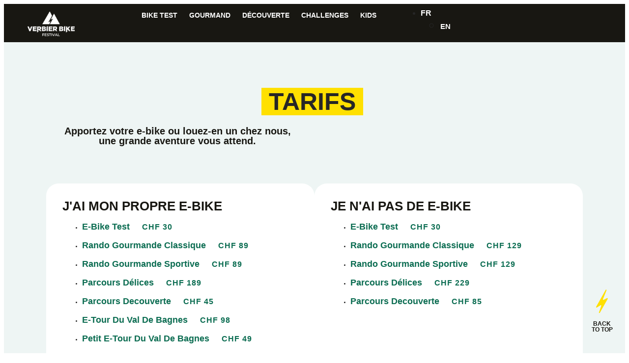

--- FILE ---
content_type: text/html; charset=UTF-8
request_url: https://www.verbierebikefestival.com/tarifs/
body_size: 29624
content:
<!doctype html>
<html lang="fr-FR">
<head>
	<meta charset="UTF-8">
	<meta name="viewport" content="width=device-width, initial-scale=1">
	<link rel="profile" href="https://gmpg.org/xfn/11">
				<script type="text/javascript" class="_iub_cs_skip">
				var _iub = _iub || {};
				_iub.csConfiguration = _iub.csConfiguration || {};
				_iub.csConfiguration.siteId = "3609900";
				_iub.csConfiguration.cookiePolicyId = "51478118";
			</script>
			<script class="_iub_cs_skip" src="https://cs.iubenda.com/autoblocking/3609900.js"></script>
			<meta name='robots' content='index, follow, max-image-preview:large, max-snippet:-1, max-video-preview:-1' />

	<!-- This site is optimized with the Yoast SEO plugin v26.5 - https://yoast.com/wordpress/plugins/seo/ -->
	<title>TARIFS - Verbier E-Bike Festival</title>
	<link rel="canonical" href="https://www.verbierbikefestival.com/tarifs/" />
	<meta property="og:locale" content="fr_FR" />
	<meta property="og:type" content="article" />
	<meta property="og:title" content="TARIFS - Verbier E-Bike Festival" />
	<meta property="og:description" content="TARIFS Apportez votre e-bike ou louez-en un chez nous, une grande aventure vous attend. J&rsquo;AI MON PROPRE E-BIKE E-bike Test CHF 30 Rando Gourmande Classique CHF 89 Rando Gourmande Sportive CHF 89 Parcours Délices CHF 189 Parcours Decouverte CHF 45 E-Tour du Val de bagnes CHF 98 Petit e-tour du val de bagnes CHF 49 [&hellip;]" />
	<meta property="og:url" content="https://www.verbierbikefestival.com/tarifs/" />
	<meta property="og:site_name" content="Verbier E-Bike Festival" />
	<meta property="article:publisher" content="https://www.facebook.com/verbierebikefestival" />
	<meta property="article:modified_time" content="2024-08-05T14:03:10+00:00" />
	<meta name="twitter:card" content="summary_large_image" />
	<meta name="twitter:label1" content="Durée de lecture estimée" />
	<meta name="twitter:data1" content="2 minutes" />
	<script type="application/ld+json" class="yoast-schema-graph">{"@context":"https://schema.org","@graph":[{"@type":"WebPage","@id":"https://www.verbierbikefestival.com/tarifs/","url":"https://www.verbierbikefestival.com/tarifs/","name":"TARIFS - Verbier E-Bike Festival","isPartOf":{"@id":"https://www.verbierbikefestival.com/#website"},"datePublished":"2024-04-04T22:19:35+00:00","dateModified":"2024-08-05T14:03:10+00:00","breadcrumb":{"@id":"https://www.verbierbikefestival.com/tarifs/#breadcrumb"},"inLanguage":"fr-FR","potentialAction":[{"@type":"ReadAction","target":["https://www.verbierbikefestival.com/tarifs/"]}]},{"@type":"BreadcrumbList","@id":"https://www.verbierbikefestival.com/tarifs/#breadcrumb","itemListElement":[{"@type":"ListItem","position":1,"name":"Home","item":"https://www.verbierbikefestival.com/home/"},{"@type":"ListItem","position":2,"name":"TARIFS"}]},{"@type":"WebSite","@id":"https://www.verbierbikefestival.com/#website","url":"https://www.verbierbikefestival.com/","name":"Verbier E-Bike Festival","description":"CELEBRATE THE JOY OF E-BIKING","publisher":{"@id":"https://www.verbierbikefestival.com/#organization"},"potentialAction":[{"@type":"SearchAction","target":{"@type":"EntryPoint","urlTemplate":"https://www.verbierbikefestival.com/?s={search_term_string}"},"query-input":{"@type":"PropertyValueSpecification","valueRequired":true,"valueName":"search_term_string"}}],"inLanguage":"fr-FR"},{"@type":"Organization","@id":"https://www.verbierbikefestival.com/#organization","name":"Verbier E-Bike Festival","url":"https://www.verbierbikefestival.com/","logo":{"@type":"ImageObject","inLanguage":"fr-FR","@id":"https://www.verbierbikefestival.com/#/schema/logo/image/","url":"https://www.verbierbikefestival.com/wp-content/uploads/2024/01/VEBF_logo-b.png","contentUrl":"https://www.verbierbikefestival.com/wp-content/uploads/2024/01/VEBF_logo-b.png","width":1164,"height":505,"caption":"Verbier E-Bike Festival"},"image":{"@id":"https://www.verbierbikefestival.com/#/schema/logo/image/"},"sameAs":["https://www.facebook.com/verbierebikefestival","https://www.instagram.com/verbierebikefestival/","https://www.youtube.com/@verbiere-bikefestival9807"]}]}</script>
	<!-- / Yoast SEO plugin. -->


<link rel='dns-prefetch' href='//cdn.iubenda.com' />
<link rel='dns-prefetch' href='//www.verbierbikefestival.com' />
<link rel="alternate" type="application/rss+xml" title="Verbier E-Bike Festival &raquo; Flux" href="https://www.verbierbikefestival.com/feed/" />
<link rel="alternate" type="application/rss+xml" title="Verbier E-Bike Festival &raquo; Flux des commentaires" href="https://www.verbierbikefestival.com/comments/feed/" />
<link rel="alternate" title="oEmbed (JSON)" type="application/json+oembed" href="https://www.verbierbikefestival.com/wp-json/oembed/1.0/embed?url=https%3A%2F%2Fwww.verbierbikefestival.com%2Ftarifs%2F" />
<link rel="alternate" title="oEmbed (XML)" type="text/xml+oembed" href="https://www.verbierbikefestival.com/wp-json/oembed/1.0/embed?url=https%3A%2F%2Fwww.verbierbikefestival.com%2Ftarifs%2F&#038;format=xml" />
<style id='wp-img-auto-sizes-contain-inline-css'>
img:is([sizes=auto i],[sizes^="auto," i]){contain-intrinsic-size:3000px 1500px}
/*# sourceURL=wp-img-auto-sizes-contain-inline-css */
</style>
<style id='wp-emoji-styles-inline-css'>

	img.wp-smiley, img.emoji {
		display: inline !important;
		border: none !important;
		box-shadow: none !important;
		height: 1em !important;
		width: 1em !important;
		margin: 0 0.07em !important;
		vertical-align: -0.1em !important;
		background: none !important;
		padding: 0 !important;
	}
/*# sourceURL=wp-emoji-styles-inline-css */
</style>
<link rel='stylesheet' id='wpml-legacy-dropdown-0-css' href='https://www.verbierbikefestival.com/wp-content/plugins/sitepress-multilingual-cms/templates/language-switchers/legacy-dropdown/style.min.css?ver=1' media='all' />
<style id='wpml-legacy-dropdown-0-inline-css'>
.wpml-ls-statics-shortcode_actions .wpml-ls-current-language > a {color:#ffffff;}
/*# sourceURL=wpml-legacy-dropdown-0-inline-css */
</style>
<link rel='stylesheet' id='qi-addons-for-elementor-grid-style-css' href='https://www.verbierbikefestival.com/wp-content/plugins/qi-addons-for-elementor/assets/css/grid.min.css?ver=1.9.5' media='all' />
<link rel='stylesheet' id='qi-addons-for-elementor-helper-parts-style-css' href='https://www.verbierbikefestival.com/wp-content/plugins/qi-addons-for-elementor/assets/css/helper-parts.min.css?ver=1.9.5' media='all' />
<link rel='stylesheet' id='qi-addons-for-elementor-style-css' href='https://www.verbierbikefestival.com/wp-content/plugins/qi-addons-for-elementor/assets/css/main.min.css?ver=1.9.5' media='all' />
<link rel='stylesheet' id='parent-style-css' href='https://www.verbierbikefestival.com/wp-content/themes/hello-elementor/style.css?ver=57653c2298ceb655db576e5ee09eddb6' media='all' />
<link rel='stylesheet' id='child-style-css' href='https://www.verbierbikefestival.com/wp-content/themes/verbier-el-hello-elementor-child/style.css?ver=57653c2298ceb655db576e5ee09eddb6' media='all' />
<link rel='stylesheet' id='hello-elementor-css' href='https://www.verbierbikefestival.com/wp-content/themes/hello-elementor/assets/css/reset.css?ver=3.4.5' media='all' />
<link rel='stylesheet' id='hello-elementor-theme-style-css' href='https://www.verbierbikefestival.com/wp-content/themes/hello-elementor/assets/css/theme.css?ver=3.4.5' media='all' />
<link rel='stylesheet' id='hello-elementor-header-footer-css' href='https://www.verbierbikefestival.com/wp-content/themes/hello-elementor/assets/css/header-footer.css?ver=3.4.5' media='all' />
<link rel='stylesheet' id='elementor-frontend-css' href='https://www.verbierbikefestival.com/wp-content/uploads/elementor/css/custom-frontend.min.css?ver=1766272609' media='all' />
<link rel='stylesheet' id='elementor-post-4276-css' href='https://www.verbierbikefestival.com/wp-content/uploads/elementor/css/post-4276.css?ver=1766272609' media='all' />
<link rel='stylesheet' id='widget-image-css' href='https://www.verbierbikefestival.com/wp-content/plugins/elementor/assets/css/widget-image.min.css?ver=3.33.2' media='all' />
<link rel='stylesheet' id='widget-nav-menu-css' href='https://www.verbierbikefestival.com/wp-content/uploads/elementor/css/custom-pro-widget-nav-menu.min.css?ver=1766272609' media='all' />
<link rel='stylesheet' id='e-sticky-css' href='https://www.verbierbikefestival.com/wp-content/plugins/elementor-pro/assets/css/modules/sticky.min.css?ver=3.33.2' media='all' />
<link rel='stylesheet' id='e-motion-fx-css' href='https://www.verbierbikefestival.com/wp-content/plugins/elementor-pro/assets/css/modules/motion-fx.min.css?ver=3.33.2' media='all' />
<link rel='stylesheet' id='widget-icon-box-css' href='https://www.verbierbikefestival.com/wp-content/uploads/elementor/css/custom-widget-icon-box.min.css?ver=1766272609' media='all' />
<link rel='stylesheet' id='swiper-css' href='https://www.verbierbikefestival.com/wp-content/plugins/qi-addons-for-elementor/assets/plugins/swiper/8.4.5/swiper.min.css?ver=8.4.5' media='all' />
<link rel='stylesheet' id='e-swiper-css' href='https://www.verbierbikefestival.com/wp-content/plugins/elementor/assets/css/conditionals/e-swiper.min.css?ver=3.33.2' media='all' />
<link rel='stylesheet' id='widget-nested-carousel-css' href='https://www.verbierbikefestival.com/wp-content/plugins/elementor-pro/assets/css/widget-nested-carousel.min.css?ver=3.33.2' media='all' />
<link rel='stylesheet' id='widget-heading-css' href='https://www.verbierbikefestival.com/wp-content/plugins/elementor/assets/css/widget-heading.min.css?ver=3.33.2' media='all' />
<link rel='stylesheet' id='widget-social-icons-css' href='https://www.verbierbikefestival.com/wp-content/plugins/elementor/assets/css/widget-social-icons.min.css?ver=3.33.2' media='all' />
<link rel='stylesheet' id='e-apple-webkit-css' href='https://www.verbierbikefestival.com/wp-content/uploads/elementor/css/custom-apple-webkit.min.css?ver=1766272609' media='all' />
<link rel='stylesheet' id='widget-icon-list-css' href='https://www.verbierbikefestival.com/wp-content/uploads/elementor/css/custom-widget-icon-list.min.css?ver=1766272609' media='all' />
<link rel='stylesheet' id='widget-price-list-css' href='https://www.verbierbikefestival.com/wp-content/plugins/elementor-pro/assets/css/widget-price-list.min.css?ver=3.33.2' media='all' />
<link rel='stylesheet' id='widget-toggle-css' href='https://www.verbierbikefestival.com/wp-content/uploads/elementor/css/custom-widget-toggle.min.css?ver=1766272609' media='all' />
<link rel='stylesheet' id='widget-counter-css' href='https://www.verbierbikefestival.com/wp-content/plugins/elementor/assets/css/widget-counter.min.css?ver=3.33.2' media='all' />
<link rel='stylesheet' id='elementor-post-13760-css' href='https://www.verbierbikefestival.com/wp-content/uploads/elementor/css/post-13760.css?ver=1766285419' media='all' />
<link rel='stylesheet' id='elementor-post-14219-css' href='https://www.verbierbikefestival.com/wp-content/uploads/elementor/css/post-14219.css?ver=1766272617' media='all' />
<link rel='stylesheet' id='elementor-post-123-css' href='https://www.verbierbikefestival.com/wp-content/uploads/elementor/css/post-123.css?ver=1766272610' media='all' />
<link rel='stylesheet' id='ekit-widget-styles-css' href='https://www.verbierbikefestival.com/wp-content/plugins/elementskit-lite/widgets/init/assets/css/widget-styles.css?ver=3.7.6' media='all' />
<link rel='stylesheet' id='ekit-responsive-css' href='https://www.verbierbikefestival.com/wp-content/plugins/elementskit-lite/widgets/init/assets/css/responsive.css?ver=3.7.6' media='all' />
<link rel='stylesheet' id='elementor-gf-local-montserrat-css' href='https://www.verbierbikefestival.com/wp-content/uploads/elementor/google-fonts/css/montserrat.css?ver=1742901178' media='all' />
<link rel='stylesheet' id='elementor-gf-local-inter-css' href='https://www.verbierbikefestival.com/wp-content/uploads/elementor/google-fonts/css/inter.css?ver=1742901183' media='all' />
<link rel='stylesheet' id='elementor-gf-local-dmsans-css' href='https://www.verbierbikefestival.com/wp-content/uploads/elementor/google-fonts/css/dmsans.css?ver=1742901185' media='all' />
<link rel='stylesheet' id='elementor-gf-local-poppins-css' href='https://www.verbierbikefestival.com/wp-content/uploads/elementor/google-fonts/css/poppins.css?ver=1743391733' media='all' />
<link rel='stylesheet' id='elementor-icons-ekiticons-css' href='https://www.verbierbikefestival.com/wp-content/plugins/elementskit-lite/modules/elementskit-icon-pack/assets/css/ekiticons.css?ver=3.7.6' media='all' />

<script  type="text/javascript" class=" _iub_cs_skip" id="iubenda-head-inline-scripts-0">
var _iub = _iub || [];
_iub.csConfiguration = {"applyGdprForCH":false,"askConsentAtCookiePolicyUpdate":true,"countryDetection":true,"enableFadp":true,"enableLgpd":true,"enableTcf":true,"enableUspr":true,"floatingPreferencesButtonCaptionColor":"#FFFFFF","floatingPreferencesButtonColor":"#FFFFFF00","floatingPreferencesButtonDisplay":"bottom-left","gdprAppliesGlobally":false,"googleAdditionalConsentMode":true,"lang":"fr","lgpdAppliesGlobally":false,"perPurposeConsent":true,"siteId":3609900,"tcfPurposes":{"2":"consent_only","7":"consent_only","8":"consent_only","9":"consent_only","10":"consent_only","11":"consent_only"},"cookiePolicyId":51478118, "banner":{ "acceptButtonColor":"#C0DAD3","acceptButtonDisplay":true,"closeButtonDisplay":false,"customizeButtonColor":"#97B8B1","customizeButtonDisplay":true,"explicitWithdrawal":true,"listPurposes":true,"ownerName":"verbierebikefestival.com","position":"bottom","rejectButtonColor":"#97B8B1","rejectButtonDisplay":true,"showPurposesToggles":true,"showTitle":false,"showTotalNumberOfProviders":true }};

//# sourceURL=iubenda-head-inline-scripts-0
</script>
<script  type="text/javascript" class=" _iub_cs_skip" src="//cdn.iubenda.com/cs/tcf/stub-v2.js?ver=3.12.4" id="iubenda-head-scripts-1-js"></script>
<script  type="text/javascript" class=" _iub_cs_skip" src="//cdn.iubenda.com/cs/tcf/safe-tcf-v2.js?ver=3.12.4" id="iubenda-head-scripts-2-js"></script>
<script  type="text/javascript" class=" _iub_cs_skip" src="//cdn.iubenda.com/cs/gpp/stub.js?ver=3.12.4" id="iubenda-head-scripts-3-js"></script>
<script  type="text/javascript" charset="UTF-8" async="" class=" _iub_cs_skip" src="//cdn.iubenda.com/cs/iubenda_cs.js?ver=3.12.4" id="iubenda-head-scripts-4-js"></script>
<script id="wpml-cookie-js-extra">
var wpml_cookies = {"wp-wpml_current_language":{"value":"fr","expires":1,"path":"/"}};
var wpml_cookies = {"wp-wpml_current_language":{"value":"fr","expires":1,"path":"/"}};
//# sourceURL=wpml-cookie-js-extra
</script>
<script src="https://www.verbierbikefestival.com/wp-content/plugins/sitepress-multilingual-cms/res/js/cookies/language-cookie.js?ver=486900" id="wpml-cookie-js" defer data-wp-strategy="defer"></script>
<script src="https://www.verbierbikefestival.com/wp-content/plugins/sitepress-multilingual-cms/templates/language-switchers/legacy-dropdown/script.min.js?ver=1" id="wpml-legacy-dropdown-0-js"></script>
<script src="https://www.verbierbikefestival.com/wp-includes/js/jquery/jquery.min.js?ver=3.7.1" id="jquery-core-js"></script>
<script src="https://www.verbierbikefestival.com/wp-includes/js/jquery/jquery-migrate.min.js?ver=3.4.1" id="jquery-migrate-js"></script>
<link rel="https://api.w.org/" href="https://www.verbierbikefestival.com/wp-json/" /><link rel="alternate" title="JSON" type="application/json" href="https://www.verbierbikefestival.com/wp-json/wp/v2/pages/13760" /><link rel="EditURI" type="application/rsd+xml" title="RSD" href="https://www.verbierbikefestival.com/xmlrpc.php?rsd" />

<link rel='shortlink' href='https://www.verbierbikefestival.com/?p=13760' />
<meta name="generator" content="WPML ver:4.8.6 stt:1,4;" />
<!-- Google tag (gtag.js) -->
<script async src="https://www.googletagmanager.com/gtag/js?id=G-EGFPW3WW79"></script>
<script>
  window.dataLayer = window.dataLayer || [];
  function gtag(){dataLayer.push(arguments);}
  gtag('js', new Date());

  gtag('config', 'G-EGFPW3WW79');
</script><meta name="generator" content="Elementor 3.33.2; features: e_font_icon_svg, additional_custom_breakpoints; settings: css_print_method-external, google_font-enabled, font_display-swap">
			<style>
				.e-con.e-parent:nth-of-type(n+4):not(.e-lazyloaded):not(.e-no-lazyload),
				.e-con.e-parent:nth-of-type(n+4):not(.e-lazyloaded):not(.e-no-lazyload) * {
					background-image: none !important;
				}
				@media screen and (max-height: 1024px) {
					.e-con.e-parent:nth-of-type(n+3):not(.e-lazyloaded):not(.e-no-lazyload),
					.e-con.e-parent:nth-of-type(n+3):not(.e-lazyloaded):not(.e-no-lazyload) * {
						background-image: none !important;
					}
				}
				@media screen and (max-height: 640px) {
					.e-con.e-parent:nth-of-type(n+2):not(.e-lazyloaded):not(.e-no-lazyload),
					.e-con.e-parent:nth-of-type(n+2):not(.e-lazyloaded):not(.e-no-lazyload) * {
						background-image: none !important;
					}
				}
			</style>
			<script>var prevScrollpos = window.pageYOffset;
window.onscroll = function() {
  var currentScrollPos = window.pageYOffset;
  if (window.innerWidth > 768) { // Applica l'effetto solo su schermi più larghi di 768px
    if (prevScrollpos > currentScrollPos) {
      document.getElementById("hide-header").style.top = "0";
    } else {
      document.getElementById("hide-header").style.top = "-100px"; /* Modifica questo valore in base all'altezza del tuo header */
    }
  }
  prevScrollpos = currentScrollPos;
}</script><link rel="icon" href="https://www.verbierbikefestival.com/wp-content/uploads/2024/01/fav-150x150.png" sizes="32x32" />
<link rel="icon" href="https://www.verbierbikefestival.com/wp-content/uploads/2024/01/fav-300x300.png" sizes="192x192" />
<link rel="apple-touch-icon" href="https://www.verbierbikefestival.com/wp-content/uploads/2024/01/fav-300x300.png" />
<meta name="msapplication-TileImage" content="https://www.verbierbikefestival.com/wp-content/uploads/2024/01/fav-300x300.png" />
		<style id="wp-custom-css">
			/*article.swiper-slide {
    border-radius: 25px;
}

h3.m-neuron-portfolio__title {
    font-family: 'Montserrat' !important;
    font-weight: 700;
	font-size:3.3rem !important;
}
*/


::selection {
    background-color: #ffe002; /* Cambia questo valore con il colore desiderato */
    color: black; /* Cambia questo valore con il colore desiderato del testo */
}

.ibeg .st0{
    fill: #8CB843;
} 
.icomp .st0{
    fill: #4827F3;
}

.iint .st0{
    fill: #E51616;
}

.iadv .st0{
    fill: #070608;
}

		</style>
		<style id='global-styles-inline-css'>
:root{--wp--preset--aspect-ratio--square: 1;--wp--preset--aspect-ratio--4-3: 4/3;--wp--preset--aspect-ratio--3-4: 3/4;--wp--preset--aspect-ratio--3-2: 3/2;--wp--preset--aspect-ratio--2-3: 2/3;--wp--preset--aspect-ratio--16-9: 16/9;--wp--preset--aspect-ratio--9-16: 9/16;--wp--preset--color--black: #000000;--wp--preset--color--cyan-bluish-gray: #abb8c3;--wp--preset--color--white: #ffffff;--wp--preset--color--pale-pink: #f78da7;--wp--preset--color--vivid-red: #cf2e2e;--wp--preset--color--luminous-vivid-orange: #ff6900;--wp--preset--color--luminous-vivid-amber: #fcb900;--wp--preset--color--light-green-cyan: #7bdcb5;--wp--preset--color--vivid-green-cyan: #00d084;--wp--preset--color--pale-cyan-blue: #8ed1fc;--wp--preset--color--vivid-cyan-blue: #0693e3;--wp--preset--color--vivid-purple: #9b51e0;--wp--preset--gradient--vivid-cyan-blue-to-vivid-purple: linear-gradient(135deg,rgb(6,147,227) 0%,rgb(155,81,224) 100%);--wp--preset--gradient--light-green-cyan-to-vivid-green-cyan: linear-gradient(135deg,rgb(122,220,180) 0%,rgb(0,208,130) 100%);--wp--preset--gradient--luminous-vivid-amber-to-luminous-vivid-orange: linear-gradient(135deg,rgb(252,185,0) 0%,rgb(255,105,0) 100%);--wp--preset--gradient--luminous-vivid-orange-to-vivid-red: linear-gradient(135deg,rgb(255,105,0) 0%,rgb(207,46,46) 100%);--wp--preset--gradient--very-light-gray-to-cyan-bluish-gray: linear-gradient(135deg,rgb(238,238,238) 0%,rgb(169,184,195) 100%);--wp--preset--gradient--cool-to-warm-spectrum: linear-gradient(135deg,rgb(74,234,220) 0%,rgb(151,120,209) 20%,rgb(207,42,186) 40%,rgb(238,44,130) 60%,rgb(251,105,98) 80%,rgb(254,248,76) 100%);--wp--preset--gradient--blush-light-purple: linear-gradient(135deg,rgb(255,206,236) 0%,rgb(152,150,240) 100%);--wp--preset--gradient--blush-bordeaux: linear-gradient(135deg,rgb(254,205,165) 0%,rgb(254,45,45) 50%,rgb(107,0,62) 100%);--wp--preset--gradient--luminous-dusk: linear-gradient(135deg,rgb(255,203,112) 0%,rgb(199,81,192) 50%,rgb(65,88,208) 100%);--wp--preset--gradient--pale-ocean: linear-gradient(135deg,rgb(255,245,203) 0%,rgb(182,227,212) 50%,rgb(51,167,181) 100%);--wp--preset--gradient--electric-grass: linear-gradient(135deg,rgb(202,248,128) 0%,rgb(113,206,126) 100%);--wp--preset--gradient--midnight: linear-gradient(135deg,rgb(2,3,129) 0%,rgb(40,116,252) 100%);--wp--preset--font-size--small: 13px;--wp--preset--font-size--medium: 20px;--wp--preset--font-size--large: 36px;--wp--preset--font-size--x-large: 42px;--wp--preset--spacing--20: 0.44rem;--wp--preset--spacing--30: 0.67rem;--wp--preset--spacing--40: 1rem;--wp--preset--spacing--50: 1.5rem;--wp--preset--spacing--60: 2.25rem;--wp--preset--spacing--70: 3.38rem;--wp--preset--spacing--80: 5.06rem;--wp--preset--shadow--natural: 6px 6px 9px rgba(0, 0, 0, 0.2);--wp--preset--shadow--deep: 12px 12px 50px rgba(0, 0, 0, 0.4);--wp--preset--shadow--sharp: 6px 6px 0px rgba(0, 0, 0, 0.2);--wp--preset--shadow--outlined: 6px 6px 0px -3px rgb(255, 255, 255), 6px 6px rgb(0, 0, 0);--wp--preset--shadow--crisp: 6px 6px 0px rgb(0, 0, 0);}:root { --wp--style--global--content-size: 800px;--wp--style--global--wide-size: 1200px; }:where(body) { margin: 0; }.wp-site-blocks > .alignleft { float: left; margin-right: 2em; }.wp-site-blocks > .alignright { float: right; margin-left: 2em; }.wp-site-blocks > .aligncenter { justify-content: center; margin-left: auto; margin-right: auto; }:where(.wp-site-blocks) > * { margin-block-start: 24px; margin-block-end: 0; }:where(.wp-site-blocks) > :first-child { margin-block-start: 0; }:where(.wp-site-blocks) > :last-child { margin-block-end: 0; }:root { --wp--style--block-gap: 24px; }:root :where(.is-layout-flow) > :first-child{margin-block-start: 0;}:root :where(.is-layout-flow) > :last-child{margin-block-end: 0;}:root :where(.is-layout-flow) > *{margin-block-start: 24px;margin-block-end: 0;}:root :where(.is-layout-constrained) > :first-child{margin-block-start: 0;}:root :where(.is-layout-constrained) > :last-child{margin-block-end: 0;}:root :where(.is-layout-constrained) > *{margin-block-start: 24px;margin-block-end: 0;}:root :where(.is-layout-flex){gap: 24px;}:root :where(.is-layout-grid){gap: 24px;}.is-layout-flow > .alignleft{float: left;margin-inline-start: 0;margin-inline-end: 2em;}.is-layout-flow > .alignright{float: right;margin-inline-start: 2em;margin-inline-end: 0;}.is-layout-flow > .aligncenter{margin-left: auto !important;margin-right: auto !important;}.is-layout-constrained > .alignleft{float: left;margin-inline-start: 0;margin-inline-end: 2em;}.is-layout-constrained > .alignright{float: right;margin-inline-start: 2em;margin-inline-end: 0;}.is-layout-constrained > .aligncenter{margin-left: auto !important;margin-right: auto !important;}.is-layout-constrained > :where(:not(.alignleft):not(.alignright):not(.alignfull)){max-width: var(--wp--style--global--content-size);margin-left: auto !important;margin-right: auto !important;}.is-layout-constrained > .alignwide{max-width: var(--wp--style--global--wide-size);}body .is-layout-flex{display: flex;}.is-layout-flex{flex-wrap: wrap;align-items: center;}.is-layout-flex > :is(*, div){margin: 0;}body .is-layout-grid{display: grid;}.is-layout-grid > :is(*, div){margin: 0;}body{padding-top: 0px;padding-right: 0px;padding-bottom: 0px;padding-left: 0px;}a:where(:not(.wp-element-button)){text-decoration: underline;}:root :where(.wp-element-button, .wp-block-button__link){background-color: #32373c;border-width: 0;color: #fff;font-family: inherit;font-size: inherit;font-style: inherit;font-weight: inherit;letter-spacing: inherit;line-height: inherit;padding-top: calc(0.667em + 2px);padding-right: calc(1.333em + 2px);padding-bottom: calc(0.667em + 2px);padding-left: calc(1.333em + 2px);text-decoration: none;text-transform: inherit;}.has-black-color{color: var(--wp--preset--color--black) !important;}.has-cyan-bluish-gray-color{color: var(--wp--preset--color--cyan-bluish-gray) !important;}.has-white-color{color: var(--wp--preset--color--white) !important;}.has-pale-pink-color{color: var(--wp--preset--color--pale-pink) !important;}.has-vivid-red-color{color: var(--wp--preset--color--vivid-red) !important;}.has-luminous-vivid-orange-color{color: var(--wp--preset--color--luminous-vivid-orange) !important;}.has-luminous-vivid-amber-color{color: var(--wp--preset--color--luminous-vivid-amber) !important;}.has-light-green-cyan-color{color: var(--wp--preset--color--light-green-cyan) !important;}.has-vivid-green-cyan-color{color: var(--wp--preset--color--vivid-green-cyan) !important;}.has-pale-cyan-blue-color{color: var(--wp--preset--color--pale-cyan-blue) !important;}.has-vivid-cyan-blue-color{color: var(--wp--preset--color--vivid-cyan-blue) !important;}.has-vivid-purple-color{color: var(--wp--preset--color--vivid-purple) !important;}.has-black-background-color{background-color: var(--wp--preset--color--black) !important;}.has-cyan-bluish-gray-background-color{background-color: var(--wp--preset--color--cyan-bluish-gray) !important;}.has-white-background-color{background-color: var(--wp--preset--color--white) !important;}.has-pale-pink-background-color{background-color: var(--wp--preset--color--pale-pink) !important;}.has-vivid-red-background-color{background-color: var(--wp--preset--color--vivid-red) !important;}.has-luminous-vivid-orange-background-color{background-color: var(--wp--preset--color--luminous-vivid-orange) !important;}.has-luminous-vivid-amber-background-color{background-color: var(--wp--preset--color--luminous-vivid-amber) !important;}.has-light-green-cyan-background-color{background-color: var(--wp--preset--color--light-green-cyan) !important;}.has-vivid-green-cyan-background-color{background-color: var(--wp--preset--color--vivid-green-cyan) !important;}.has-pale-cyan-blue-background-color{background-color: var(--wp--preset--color--pale-cyan-blue) !important;}.has-vivid-cyan-blue-background-color{background-color: var(--wp--preset--color--vivid-cyan-blue) !important;}.has-vivid-purple-background-color{background-color: var(--wp--preset--color--vivid-purple) !important;}.has-black-border-color{border-color: var(--wp--preset--color--black) !important;}.has-cyan-bluish-gray-border-color{border-color: var(--wp--preset--color--cyan-bluish-gray) !important;}.has-white-border-color{border-color: var(--wp--preset--color--white) !important;}.has-pale-pink-border-color{border-color: var(--wp--preset--color--pale-pink) !important;}.has-vivid-red-border-color{border-color: var(--wp--preset--color--vivid-red) !important;}.has-luminous-vivid-orange-border-color{border-color: var(--wp--preset--color--luminous-vivid-orange) !important;}.has-luminous-vivid-amber-border-color{border-color: var(--wp--preset--color--luminous-vivid-amber) !important;}.has-light-green-cyan-border-color{border-color: var(--wp--preset--color--light-green-cyan) !important;}.has-vivid-green-cyan-border-color{border-color: var(--wp--preset--color--vivid-green-cyan) !important;}.has-pale-cyan-blue-border-color{border-color: var(--wp--preset--color--pale-cyan-blue) !important;}.has-vivid-cyan-blue-border-color{border-color: var(--wp--preset--color--vivid-cyan-blue) !important;}.has-vivid-purple-border-color{border-color: var(--wp--preset--color--vivid-purple) !important;}.has-vivid-cyan-blue-to-vivid-purple-gradient-background{background: var(--wp--preset--gradient--vivid-cyan-blue-to-vivid-purple) !important;}.has-light-green-cyan-to-vivid-green-cyan-gradient-background{background: var(--wp--preset--gradient--light-green-cyan-to-vivid-green-cyan) !important;}.has-luminous-vivid-amber-to-luminous-vivid-orange-gradient-background{background: var(--wp--preset--gradient--luminous-vivid-amber-to-luminous-vivid-orange) !important;}.has-luminous-vivid-orange-to-vivid-red-gradient-background{background: var(--wp--preset--gradient--luminous-vivid-orange-to-vivid-red) !important;}.has-very-light-gray-to-cyan-bluish-gray-gradient-background{background: var(--wp--preset--gradient--very-light-gray-to-cyan-bluish-gray) !important;}.has-cool-to-warm-spectrum-gradient-background{background: var(--wp--preset--gradient--cool-to-warm-spectrum) !important;}.has-blush-light-purple-gradient-background{background: var(--wp--preset--gradient--blush-light-purple) !important;}.has-blush-bordeaux-gradient-background{background: var(--wp--preset--gradient--blush-bordeaux) !important;}.has-luminous-dusk-gradient-background{background: var(--wp--preset--gradient--luminous-dusk) !important;}.has-pale-ocean-gradient-background{background: var(--wp--preset--gradient--pale-ocean) !important;}.has-electric-grass-gradient-background{background: var(--wp--preset--gradient--electric-grass) !important;}.has-midnight-gradient-background{background: var(--wp--preset--gradient--midnight) !important;}.has-small-font-size{font-size: var(--wp--preset--font-size--small) !important;}.has-medium-font-size{font-size: var(--wp--preset--font-size--medium) !important;}.has-large-font-size{font-size: var(--wp--preset--font-size--large) !important;}.has-x-large-font-size{font-size: var(--wp--preset--font-size--x-large) !important;}
/*# sourceURL=global-styles-inline-css */
</style>
<link rel='stylesheet' id='elementor-post-62-css' href='https://www.verbierbikefestival.com/wp-content/uploads/elementor/css/post-62.css?ver=1766272612' media='all' />
<link rel='stylesheet' id='widget-loop-common-css' href='https://www.verbierbikefestival.com/wp-content/plugins/elementor-pro/assets/css/widget-loop-common.min.css?ver=3.33.2' media='all' />
<link rel='stylesheet' id='widget-loop-carousel-css' href='https://www.verbierbikefestival.com/wp-content/plugins/elementor-pro/assets/css/widget-loop-carousel.min.css?ver=3.33.2' media='all' />
<link rel='stylesheet' id='e-animation-slideInRight-css' href='https://www.verbierbikefestival.com/wp-content/plugins/elementor/assets/lib/animations/styles/slideInRight.min.css?ver=3.33.2' media='all' />
<link rel='stylesheet' id='e-popup-css' href='https://www.verbierbikefestival.com/wp-content/plugins/elementor-pro/assets/css/conditionals/popup.min.css?ver=3.33.2' media='all' />
<link rel='stylesheet' id='elementor-post-17105-css' href='https://www.verbierbikefestival.com/wp-content/uploads/elementor/css/post-17105.css?ver=1766272612' media='all' />
</head>
<body class="wp-singular page-template-default page page-id-13760 wp-custom-logo wp-embed-responsive wp-theme-hello-elementor wp-child-theme-verbier-el-hello-elementor-child qodef-qi--no-touch qi-addons-for-elementor-1.9.5 hello-elementor-default elementor-default elementor-kit-4276 elementor-page elementor-page-13760 elementor-page-7343">


<a class="skip-link screen-reader-text" href="#content">Aller au contenu</a>

		<header data-elementor-type="header" data-elementor-id="14219" class="elementor elementor-14219 elementor-7990 elementor-location-header" data-elementor-post-type="elementor_library">
			<div class="elementor-element elementor-element-b165da3 e-flex e-con-boxed e-con e-parent" data-id="b165da3" data-element_type="container" id="tootop">
					<div class="e-con-inner">
					</div>
				</div>
		<div class="elementor-element elementor-element-052a92f e-con-full e-flex e-con e-parent" data-id="052a92f" data-element_type="container" id="hide-header" data-settings="{&quot;sticky_effects_offset&quot;:60,&quot;sticky&quot;:&quot;top&quot;,&quot;background_background&quot;:&quot;classic&quot;,&quot;sticky_on&quot;:[&quot;desktop&quot;,&quot;tablet&quot;,&quot;mobile&quot;],&quot;sticky_offset&quot;:0,&quot;sticky_anchor_link_offset&quot;:0}">
		<div class="elementor-element elementor-element-ab87f8a e-con-full e-flex e-con e-child" data-id="ab87f8a" data-element_type="container">
				<div class="elementor-element elementor-element-95ff2e7 dark-logo elementor-widget elementor-widget-image" data-id="95ff2e7" data-element_type="widget" data-widget_type="image.default">
				<div class="elementor-widget-container">
																<a href="https://www.verbierbikefestival.com">
							<img width="4847" height="2102" src="https://www.verbierbikefestival.com/wp-content/uploads/2020/09/VBF_logo-02.png" class="attachment-full size-full wp-image-16742" alt="" srcset="https://www.verbierbikefestival.com/wp-content/uploads/2020/09/VBF_logo-02.png 4847w, https://www.verbierbikefestival.com/wp-content/uploads/2020/09/VBF_logo-02-300x130.png 300w, https://www.verbierbikefestival.com/wp-content/uploads/2020/09/VBF_logo-02-1024x444.png 1024w, https://www.verbierbikefestival.com/wp-content/uploads/2020/09/VBF_logo-02-768x333.png 768w, https://www.verbierbikefestival.com/wp-content/uploads/2020/09/VBF_logo-02-1536x666.png 1536w, https://www.verbierbikefestival.com/wp-content/uploads/2020/09/VBF_logo-02-2048x888.png 2048w" sizes="(max-width: 4847px) 100vw, 4847px" />								</a>
															</div>
				</div>
				</div>
		<div class="elementor-element elementor-element-c5249bf e-con-full e-flex e-con e-child" data-id="c5249bf" data-element_type="container">
				<div class="elementor-element elementor-element-2045f8e elementor-nav-menu--dropdown-none elementor-hidden-mobile elementor-hidden-tablet elementor-widget elementor-widget-nav-menu" data-id="2045f8e" data-element_type="widget" data-settings="{&quot;layout&quot;:&quot;horizontal&quot;,&quot;submenu_icon&quot;:{&quot;value&quot;:&quot;&lt;svg aria-hidden=\&quot;true\&quot; class=\&quot;e-font-icon-svg e-fas-caret-down\&quot; viewBox=\&quot;0 0 320 512\&quot; xmlns=\&quot;http:\/\/www.w3.org\/2000\/svg\&quot;&gt;&lt;path d=\&quot;M31.3 192h257.3c17.8 0 26.7 21.5 14.1 34.1L174.1 354.8c-7.8 7.8-20.5 7.8-28.3 0L17.2 226.1C4.6 213.5 13.5 192 31.3 192z\&quot;&gt;&lt;\/path&gt;&lt;\/svg&gt;&quot;,&quot;library&quot;:&quot;fa-solid&quot;}}" data-widget_type="nav-menu.default">
				<div class="elementor-widget-container">
								<nav aria-label="Menu" class="elementor-nav-menu--main elementor-nav-menu__container elementor-nav-menu--layout-horizontal e--pointer-none">
				<ul id="menu-1-2045f8e" class="elementor-nav-menu"><li class="menu-item menu-item-type-post_type menu-item-object-experience menu-item-8714"><a href="https://www.verbierbikefestival.com/experience/bike-test/" class="elementor-item">Bike Test</a></li>
<li class="menu-item menu-item-type-post_type menu-item-object-experience menu-item-8713"><a href="https://www.verbierbikefestival.com/experience/gourmande/" class="elementor-item">Gourmand</a></li>
<li class="menu-item menu-item-type-post_type menu-item-object-experience menu-item-8711"><a href="https://www.verbierbikefestival.com/experience/tours/" class="elementor-item">Découverte</a></li>
<li class="menu-item menu-item-type-post_type menu-item-object-experience menu-item-8712"><a href="https://www.verbierbikefestival.com/experience/races/" class="elementor-item">Challenges</a></li>
<li class="menu-item menu-item-type-custom menu-item-object-custom menu-item-18568"><a href="https://www.verbierbikefestival.com/en/experience/kids/" class="elementor-item">Kids</a></li>
</ul>			</nav>
						<nav class="elementor-nav-menu--dropdown elementor-nav-menu__container" aria-hidden="true">
				<ul id="menu-2-2045f8e" class="elementor-nav-menu"><li class="menu-item menu-item-type-post_type menu-item-object-experience menu-item-8714"><a href="https://www.verbierbikefestival.com/experience/bike-test/" class="elementor-item" tabindex="-1">Bike Test</a></li>
<li class="menu-item menu-item-type-post_type menu-item-object-experience menu-item-8713"><a href="https://www.verbierbikefestival.com/experience/gourmande/" class="elementor-item" tabindex="-1">Gourmand</a></li>
<li class="menu-item menu-item-type-post_type menu-item-object-experience menu-item-8711"><a href="https://www.verbierbikefestival.com/experience/tours/" class="elementor-item" tabindex="-1">Découverte</a></li>
<li class="menu-item menu-item-type-post_type menu-item-object-experience menu-item-8712"><a href="https://www.verbierbikefestival.com/experience/races/" class="elementor-item" tabindex="-1">Challenges</a></li>
<li class="menu-item menu-item-type-custom menu-item-object-custom menu-item-18568"><a href="https://www.verbierbikefestival.com/en/experience/kids/" class="elementor-item" tabindex="-1">Kids</a></li>
</ul>			</nav>
						</div>
				</div>
				<div class="elementor-element elementor-element-381f7e7 ticket elementor-hidden-mobile elementor-hidden-desktop elementor-hidden-tablet elementor-widget elementor-widget-qi_addons_for_elementor_button" data-id="381f7e7" data-element_type="widget" data-widget_type="qi_addons_for_elementor_button.default">
				<div class="elementor-widget-container">
					<a class="qodef-shortcode qodef-m qodef-qi-button qodef-html--link qodef-layout--filled qodef-type--standard qodef-icon--right qodef-hover--icon-move-horizontal-short" href="https://registration.verbierebikefestival.com/fr" target="_self">
	<span class="qodef-m-text">BOOK NOW</span>
		<span class="qodef-m-icon qodef--icon-color-set">
		<span class="qodef-m-icon-inner">
			<svg xmlns="http://www.w3.org/2000/svg" xmlns:xlink="http://www.w3.org/1999/xlink" id="Livello_1" x="0px" y="0px" viewBox="0 0 102 64" style="enable-background:new 0 0 102 64;" xml:space="preserve"><style type="text/css">	.st0{fill-rule:evenodd;clip-rule:evenodd;fill:#FFFFFF;}</style><g>	<path class="st0" d="M101,43.2c-0.1-1.3-1.2-2.3-2.5-2.6L96.1,39c-5.2-3.2-5.2-10.8,0-14l2.4-1.5c1.3-0.4,2.4-1.4,2.5-2.6V7   c-0.1-3.4-2.9-6.1-6.3-6.1H69.8H59.6H46.9H36h-9.5H7.4C3.8,0.9,1,3.7,1,7.2l0,12.2c0,1.4,0.9,2.5,2.3,2.8c5.1,1.3,8.3,6.9,5.7,12.8   c-1,2.2-3.1,3.7-5.4,4.3C2.2,39.8,1,40.9,1,42.3v14.4c0,3.5,2.8,6.4,6.4,6.4h87.3c3.4,0,6.2-2.7,6.3-6.1V43.2z M31.9,55h-23v-6.5   c5.9-3.7,9.8-10.3,9.8-17.7c0-7.5-3.9-14-9.8-17.7V9v0h23V55z M94.6,14.3C88.7,18,84.8,24.5,84.8,32c0,7.5,3.9,14,9.8,17.7V55H39.9   V9h54.7V14.3z"></path></g></svg>					</span>
	</span>
</a>
				</div>
				</div>
				<div class="elementor-element elementor-element-8e5c73e ticketm elementor-hidden-desktop elementor-hidden-tablet elementor-hidden-mobile elementor-widget elementor-widget-qi_addons_for_elementor_button" data-id="8e5c73e" data-element_type="widget" data-widget_type="qi_addons_for_elementor_button.default">
				<div class="elementor-widget-container">
					<a class="qodef-shortcode qodef-m qodef-qi-button qodef-html--link qodef-layout--filled qodef-type--standard qodef-icon--right qodef-hover--icon-move-horizontal-short" href="" target="_self">
	<span class="qodef-m-text">TICKETS</span>
		<span class="qodef-m-icon qodef--icon-color-set">
		<span class="qodef-m-icon-inner">
			<svg xmlns="http://www.w3.org/2000/svg" xmlns:xlink="http://www.w3.org/1999/xlink" id="Livello_1" x="0px" y="0px" viewBox="0 0 102 64" style="enable-background:new 0 0 102 64;" xml:space="preserve"><style type="text/css">	.st0{fill-rule:evenodd;clip-rule:evenodd;fill:#FFFFFF;}</style><g>	<path class="st0" d="M101,43.2c-0.1-1.3-1.2-2.3-2.5-2.6L96.1,39c-5.2-3.2-5.2-10.8,0-14l2.4-1.5c1.3-0.4,2.4-1.4,2.5-2.6V7   c-0.1-3.4-2.9-6.1-6.3-6.1H69.8H59.6H46.9H36h-9.5H7.4C3.8,0.9,1,3.7,1,7.2l0,12.2c0,1.4,0.9,2.5,2.3,2.8c5.1,1.3,8.3,6.9,5.7,12.8   c-1,2.2-3.1,3.7-5.4,4.3C2.2,39.8,1,40.9,1,42.3v14.4c0,3.5,2.8,6.4,6.4,6.4h87.3c3.4,0,6.2-2.7,6.3-6.1V43.2z M31.9,55h-23v-6.5   c5.9-3.7,9.8-10.3,9.8-17.7c0-7.5-3.9-14-9.8-17.7V9v0h23V55z M94.6,14.3C88.7,18,84.8,24.5,84.8,32c0,7.5,3.9,14,9.8,17.7V55H39.9   V9h54.7V14.3z"></path></g></svg>					</span>
	</span>
</a>
				</div>
				</div>
				<div class="elementor-element elementor-element-a408e0b elementor-view-stacked elementor-shape-square elementor-widget elementor-widget-icon" data-id="a408e0b" data-element_type="widget" data-widget_type="icon.default">
				<div class="elementor-widget-container">
							<div class="elementor-icon-wrapper">
			<a class="elementor-icon" href="#elementor-action%3Aaction%3Dpopup%3Aopen%26settings%3DeyJpZCI6MTcxMDUsInRvZ2dsZSI6ZmFsc2V9">
			<i aria-hidden="true" class="icon icon-menu-11"></i>			</a>
		</div>
						</div>
				</div>
				<div class="elementor-element elementor-element-3a5c5bb elementor-widget elementor-widget-wpml-language-switcher" data-id="3a5c5bb" data-element_type="widget" data-widget_type="wpml-language-switcher.default">
				<div class="elementor-widget-container">
					<div class="wpml-elementor-ls">
<div
	 class="wpml-ls-statics-shortcode_actions wpml-ls wpml-ls-legacy-dropdown js-wpml-ls-legacy-dropdown">
	<ul role="menu">

		<li role="none" tabindex="0" class="wpml-ls-slot-shortcode_actions wpml-ls-item wpml-ls-item-fr wpml-ls-current-language wpml-ls-first-item wpml-ls-item-legacy-dropdown">
			<a href="#" class="js-wpml-ls-item-toggle wpml-ls-item-toggle" role="menuitem" title="Passer à FR(FR)">
                <span class="wpml-ls-native" role="menuitem">FR</span></a>

			<ul class="wpml-ls-sub-menu" role="menu">
				
					<li class="wpml-ls-slot-shortcode_actions wpml-ls-item wpml-ls-item-en wpml-ls-last-item" role="none">
						<a href="https://www.verbierbikefestival.com/en/prices/" class="wpml-ls-link" role="menuitem" aria-label="Passer à EN(EN)" title="Passer à EN(EN)">
                            <span class="wpml-ls-native" lang="en">EN</span></a>
					</li>

							</ul>

		</li>

	</ul>
</div>
</div>				</div>
				</div>
				</div>
				</div>
		<div class="elementor-element elementor-element-1616b25 e-con-full e-flex e-con e-parent" data-id="1616b25" data-element_type="container">
				<div class="elementor-element elementor-element-b9084cf elementor-fixed elementor-view-default elementor-position-top elementor-mobile-position-top elementor-widget elementor-widget-icon-box" data-id="b9084cf" data-element_type="widget" data-settings="{&quot;_position&quot;:&quot;fixed&quot;,&quot;motion_fx_motion_fx_scrolling&quot;:&quot;yes&quot;,&quot;motion_fx_opacity_range&quot;:{&quot;unit&quot;:&quot;%&quot;,&quot;size&quot;:&quot;&quot;,&quot;sizes&quot;:{&quot;start&quot;:10,&quot;end&quot;:15}},&quot;motion_fx_opacity_effect&quot;:&quot;yes&quot;,&quot;motion_fx_opacity_direction&quot;:&quot;out-in&quot;,&quot;motion_fx_opacity_level&quot;:{&quot;unit&quot;:&quot;px&quot;,&quot;size&quot;:10,&quot;sizes&quot;:[]},&quot;motion_fx_devices&quot;:[&quot;desktop&quot;,&quot;tablet&quot;,&quot;mobile&quot;]}" data-widget_type="icon-box.default">
				<div class="elementor-widget-container">
							<div class="elementor-icon-box-wrapper">

						<div class="elementor-icon-box-icon">
				<a href="#tootop" class="elementor-icon" tabindex="-1" aria-label="BACK&lt;br&gt;TO TOP">
				<svg xmlns="http://www.w3.org/2000/svg" id="Layer_1" viewBox="0 0 464.26 584.17"><path d="M179.02,545.88c-5.16,.56-9.14-4.46-7.43-9.36l46.61-133.03c3.36-8.72-6.25-16.74-14.23-11.87l-74.43,45.46c-8.62,5.27-18.59-4.4-13.61-13.18L305.35,86.67c1.41-2.51,3.89-4.25,6.73-4.71h0c7.29-1.19,13.08,6.03,10.33,12.89l-70.87,176.59c-4.5,8.4,4.45,17.63,12.98,13.38l69.2-34.45c8.54-4.25,17.5,4.99,12.98,13.39l-157.36,278.04c-1.12,1.98-3.12,3.3-5.39,3.54l-4.94,.54Z"></path></svg>				</a>
			</div>
			
						<div class="elementor-icon-box-content">

									<h3 class="elementor-icon-box-title">
						<a href="#tootop" >
							BACK<br>TO TOP						</a>
					</h3>
				
				
			</div>
			
		</div>
						</div>
				</div>
				</div>
				</header>
		
<main id="content" class="site-main post-13760 page type-page status-publish hentry">

	
	<div class="page-content">
				<div data-elementor-type="wp-page" data-elementor-id="13760" class="elementor elementor-13760 elementor-8169" data-elementor-post-type="page">
				<div class="elementor-element elementor-element-9232ffd e-con-full e-flex e-con e-parent" data-id="9232ffd" data-element_type="container" data-settings="{&quot;background_background&quot;:&quot;classic&quot;}">
		<div class="elementor-element elementor-element-fd678f6 e-con-full e-flex e-con e-child" data-id="fd678f6" data-element_type="container">
				<div class="elementor-element elementor-element-2334e86 ytext e-transform elementor-widget elementor-widget-heading" data-id="2334e86" data-element_type="widget" data-settings="{&quot;_transform_skewX_effect&quot;:{&quot;unit&quot;:&quot;px&quot;,&quot;size&quot;:-15,&quot;sizes&quot;:[]},&quot;_transform_skewX_effect_tablet&quot;:{&quot;unit&quot;:&quot;deg&quot;,&quot;size&quot;:&quot;&quot;,&quot;sizes&quot;:[]},&quot;_transform_skewX_effect_mobile&quot;:{&quot;unit&quot;:&quot;deg&quot;,&quot;size&quot;:&quot;&quot;,&quot;sizes&quot;:[]},&quot;_transform_skewY_effect&quot;:{&quot;unit&quot;:&quot;px&quot;,&quot;size&quot;:&quot;&quot;,&quot;sizes&quot;:[]},&quot;_transform_skewY_effect_tablet&quot;:{&quot;unit&quot;:&quot;deg&quot;,&quot;size&quot;:&quot;&quot;,&quot;sizes&quot;:[]},&quot;_transform_skewY_effect_mobile&quot;:{&quot;unit&quot;:&quot;deg&quot;,&quot;size&quot;:&quot;&quot;,&quot;sizes&quot;:[]}}" data-widget_type="heading.default">
				<div class="elementor-widget-container">
					<span class="elementor-heading-title elementor-size-default">TARIFS</span>				</div>
				</div>
				<div class="elementor-element elementor-element-be92f4b elementor-widget__width-initial elementor-widget-mobile__width-inherit elementor-widget elementor-widget-text-editor" data-id="be92f4b" data-element_type="widget" data-widget_type="text-editor.default">
				<div class="elementor-widget-container">
									<p><span class="notion-enable-hover" data-token-index="0">Apportez votre e-bike ou louez-en un chez nous, <br />une grande aventure vous attend.</span></p>								</div>
				</div>
				</div>
		<div class="elementor-element elementor-element-074e1d1 e-con-full e-flex e-con e-child" data-id="074e1d1" data-element_type="container" data-settings="{&quot;background_background&quot;:&quot;classic&quot;}">
		<div class="elementor-element elementor-element-baf31d5 e-con-full e-flex e-con e-child" data-id="baf31d5" data-element_type="container" data-settings="{&quot;background_background&quot;:&quot;classic&quot;}">
				<div class="elementor-element elementor-element-1c5d334 elementor-widget elementor-widget-heading" data-id="1c5d334" data-element_type="widget" data-widget_type="heading.default">
				<div class="elementor-widget-container">
					<h3 class="elementor-heading-title elementor-size-default">J'AI MON PROPRE E-BIKE</h3>				</div>
				</div>
				<div class="elementor-element elementor-element-a416bc0 elementor-widget elementor-widget-price-list" data-id="a416bc0" data-element_type="widget" data-widget_type="price-list.default">
				<div class="elementor-widget-container">
					
		<ul class="elementor-price-list">

									<li><a class="elementor-price-list-item" href="https://www.verbierbikefestival.com/experience/e-bike-test/">				
				<div class="elementor-price-list-text">
									<div class="elementor-price-list-header">
											<span class="elementor-price-list-title">
							E-bike Test						</span>
																		<span class="elementor-price-list-separator"></span>
																			<span class="elementor-price-list-price">CHF 30</span>
										</div>
												</div>
				</a></li>												<li><a class="elementor-price-list-item" href="https://www.verbierbikefestival.com/experience/gourmet/rando-gourmande-classique/">				
				<div class="elementor-price-list-text">
									<div class="elementor-price-list-header">
											<span class="elementor-price-list-title">
							Rando Gourmande Classique						</span>
																		<span class="elementor-price-list-separator"></span>
																			<span class="elementor-price-list-price">CHF 89</span>
										</div>
												</div>
				</a></li>												<li><a class="elementor-price-list-item" href="https://www.verbierbikefestival.com/experience/gourmet/rando-gourmande-sportive/">				
				<div class="elementor-price-list-text">
									<div class="elementor-price-list-header">
											<span class="elementor-price-list-title">
							Rando Gourmande Sportive						</span>
																		<span class="elementor-price-list-separator"></span>
																			<span class="elementor-price-list-price">CHF 89</span>
										</div>
												</div>
				</a></li>												<li><a class="elementor-price-list-item" href="https://www.verbierbikefestival.com/experience/gourmet/parcours-delices/">				
				<div class="elementor-price-list-text">
									<div class="elementor-price-list-header">
											<span class="elementor-price-list-title">
							Parcours Délices						</span>
																		<span class="elementor-price-list-separator"></span>
																			<span class="elementor-price-list-price">CHF 189</span>
										</div>
												</div>
				</a></li>												<li><a class="elementor-price-list-item" href="https://www.verbierbikefestival.com/experience/tours/">				
				<div class="elementor-price-list-text">
									<div class="elementor-price-list-header">
											<span class="elementor-price-list-title">
							Parcours Decouverte						</span>
																		<span class="elementor-price-list-separator"></span>
																			<span class="elementor-price-list-price">CHF 45</span>
										</div>
												</div>
				</a></li>												<li><a class="elementor-price-list-item" href="https://www.verbierbikefestival.com/experience/races/e-tour-du-val-de-bagnes/">				
				<div class="elementor-price-list-text">
									<div class="elementor-price-list-header">
											<span class="elementor-price-list-title">
							E-Tour du Val de bagnes						</span>
																		<span class="elementor-price-list-separator"></span>
																			<span class="elementor-price-list-price">CHF 98</span>
										</div>
												</div>
				</a></li>												<li><a class="elementor-price-list-item" href="https://www.verbierbikefestival.com/experience/races/e-tour-de-val-de-bagnes/">				
				<div class="elementor-price-list-text">
									<div class="elementor-price-list-header">
											<span class="elementor-price-list-title">
							Petit e-tour du val de bagnes 						</span>
																		<span class="elementor-price-list-separator"></span>
																			<span class="elementor-price-list-price">CHF 49</span>
										</div>
												</div>
				</a></li>												<li><a class="elementor-price-list-item" href="https://www.verbierbikefestival.com/experience/races/bosh-e-mtb-challenge/">				
				<div class="elementor-price-list-text">
									<div class="elementor-price-list-header">
											<span class="elementor-price-list-title">
							BOSCH E-MTB Challenge						</span>
																		<span class="elementor-price-list-separator"></span>
																			<span class="elementor-price-list-price">CHF 49</span>
										</div>
												</div>
				</a></li>					
		</ul>

						</div>
				</div>
				</div>
		<div class="elementor-element elementor-element-cbb2bae e-con-full e-flex e-con e-child" data-id="cbb2bae" data-element_type="container" data-settings="{&quot;background_background&quot;:&quot;classic&quot;}">
				<div class="elementor-element elementor-element-7a0d0e2 elementor-widget elementor-widget-heading" data-id="7a0d0e2" data-element_type="widget" data-widget_type="heading.default">
				<div class="elementor-widget-container">
					<h3 class="elementor-heading-title elementor-size-default">JE N'AI PAS DE E-BIKE</h3>				</div>
				</div>
				<div class="elementor-element elementor-element-ad18583 elementor-widget elementor-widget-price-list" data-id="ad18583" data-element_type="widget" data-widget_type="price-list.default">
				<div class="elementor-widget-container">
					
		<ul class="elementor-price-list">

									<li><a class="elementor-price-list-item" href="https://www.verbierbikefestival.com/experience/e-bike-test/">				
				<div class="elementor-price-list-text">
									<div class="elementor-price-list-header">
											<span class="elementor-price-list-title">
							E-bike Test						</span>
																		<span class="elementor-price-list-separator"></span>
																			<span class="elementor-price-list-price">CHF 30</span>
										</div>
												</div>
				</a></li>												<li><a class="elementor-price-list-item" href="https://www.verbierbikefestival.com/experience/gourmet/rando-gourmande-classique/">				
				<div class="elementor-price-list-text">
									<div class="elementor-price-list-header">
											<span class="elementor-price-list-title">
							Rando Gourmande Classique						</span>
																		<span class="elementor-price-list-separator"></span>
																			<span class="elementor-price-list-price">CHF 129</span>
										</div>
												</div>
				</a></li>												<li><a class="elementor-price-list-item" href="https://www.verbierbikefestival.com/experience/gourmet/rando-gourmande-sportive/">				
				<div class="elementor-price-list-text">
									<div class="elementor-price-list-header">
											<span class="elementor-price-list-title">
							Rando Gourmande Sportive						</span>
																		<span class="elementor-price-list-separator"></span>
																			<span class="elementor-price-list-price">CHF 129</span>
										</div>
												</div>
				</a></li>												<li><a class="elementor-price-list-item" href="https://www.verbierbikefestival.com/experience/gourmet/parcours-delices/">				
				<div class="elementor-price-list-text">
									<div class="elementor-price-list-header">
											<span class="elementor-price-list-title">
							Parcours Délices						</span>
																		<span class="elementor-price-list-separator"></span>
																			<span class="elementor-price-list-price">CHF 229</span>
										</div>
												</div>
				</a></li>												<li><a class="elementor-price-list-item" href="https://www.verbierbikefestival.com/experience/tours/">				
				<div class="elementor-price-list-text">
									<div class="elementor-price-list-header">
											<span class="elementor-price-list-title">
							Parcours Decouverte						</span>
																		<span class="elementor-price-list-separator"></span>
																			<span class="elementor-price-list-price">CHF 85</span>
										</div>
												</div>
				</a></li>					
		</ul>

						</div>
				</div>
				</div>
				</div>
		<div class="elementor-element elementor-element-851a983 e-flex e-con-boxed e-con e-child" data-id="851a983" data-element_type="container">
					<div class="e-con-inner">
				<div class="elementor-element elementor-element-b72b7eb elementor-widget__width-initial elementor-widget elementor-widget-qi_addons_for_elementor_button" data-id="b72b7eb" data-element_type="widget" data-widget_type="qi_addons_for_elementor_button.default">
				<div class="elementor-widget-container">
					<a class="qodef-shortcode qodef-m qodef-qi-button qodef-html--link qodef-layout--filled qodef-type--standard qodef-size--full qodef-hover--reveal qodef--reveal-horizontal qodef-icon--right qodef-hover--icon-move-horizontal-short" href="https://registration.verbierebikefestival.com/fr" target="_blank">
	<span class="qodef-m-text">RÉSERVEZ DÈS MAINTENANT !</span>
	</a>
				</div>
				</div>
					</div>
				</div>
				</div>
		<div class="elementor-element elementor-element-f5f9166 e-con-full elementor-hidden-desktop elementor-hidden-tablet elementor-hidden-mobile e-flex e-con e-parent" data-id="f5f9166" data-element_type="container">
		<div class="elementor-element elementor-element-97ee354 e-con-full e-flex e-con e-child" data-id="97ee354" data-element_type="container">
				<div class="elementor-element elementor-element-16cf6af elementor-widget elementor-widget-heading" data-id="16cf6af" data-element_type="widget" data-widget_type="heading.default">
				<div class="elementor-widget-container">
					<h2 class="elementor-heading-title elementor-size-default">We offer <br> top bike test</h2>				</div>
				</div>
				<div class="elementor-element elementor-element-7e18159 elementor-widget__width-inherit elementor-widget elementor-widget-toggle" data-id="7e18159" data-element_type="widget" data-widget_type="toggle.default">
				<div class="elementor-widget-container">
							<div class="elementor-toggle">
							<div class="elementor-toggle-item">
					<div id="elementor-tab-title-1321" class="elementor-tab-title" data-tab="1" role="button" aria-controls="elementor-tab-content-1321" aria-expanded="false">
												<span class="elementor-toggle-icon elementor-toggle-icon-right" aria-hidden="true">
															<span class="elementor-toggle-icon-closed"><svg class="e-font-icon-svg e-fas-plus" viewBox="0 0 448 512" xmlns="http://www.w3.org/2000/svg"><path d="M416 208H272V64c0-17.67-14.33-32-32-32h-32c-17.67 0-32 14.33-32 32v144H32c-17.67 0-32 14.33-32 32v32c0 17.67 14.33 32 32 32h144v144c0 17.67 14.33 32 32 32h32c17.67 0 32-14.33 32-32V304h144c17.67 0 32-14.33 32-32v-32c0-17.67-14.33-32-32-32z"></path></svg></span>
								<span class="elementor-toggle-icon-opened"><svg class="elementor-toggle-icon-opened e-font-icon-svg e-fas-minus" viewBox="0 0 448 512" xmlns="http://www.w3.org/2000/svg"><path d="M416 208H32c-17.67 0-32 14.33-32 32v32c0 17.67 14.33 32 32 32h384c17.67 0 32-14.33 32-32v-32c0-17.67-14.33-32-32-32z"></path></svg></span>
													</span>
												<a class="elementor-toggle-title" tabindex="0">What services do you offer?</a>
					</div>

					<div id="elementor-tab-content-1321" class="elementor-tab-content elementor-clearfix" data-tab="1" role="region" aria-labelledby="elementor-tab-title-1321"><p>Lorem ipsum dolor sit amet, consectetur adipiscing elit, sed do eiusmod tempor incididunt ut labore et dolore magna aliqua. Nibh praesent tristique magna sit amet purus. Odio ut sem nulla pharetra diam sit amet nisl. Facilisi cras fermentum odio eu feugiat. Aenean</p>
</div>
				</div>
							<div class="elementor-toggle-item">
					<div id="elementor-tab-title-1322" class="elementor-tab-title" data-tab="2" role="button" aria-controls="elementor-tab-content-1322" aria-expanded="false">
												<span class="elementor-toggle-icon elementor-toggle-icon-right" aria-hidden="true">
															<span class="elementor-toggle-icon-closed"><svg class="e-font-icon-svg e-fas-plus" viewBox="0 0 448 512" xmlns="http://www.w3.org/2000/svg"><path d="M416 208H272V64c0-17.67-14.33-32-32-32h-32c-17.67 0-32 14.33-32 32v144H32c-17.67 0-32 14.33-32 32v32c0 17.67 14.33 32 32 32h144v144c0 17.67 14.33 32 32 32h32c17.67 0 32-14.33 32-32V304h144c17.67 0 32-14.33 32-32v-32c0-17.67-14.33-32-32-32z"></path></svg></span>
								<span class="elementor-toggle-icon-opened"><svg class="elementor-toggle-icon-opened e-font-icon-svg e-fas-minus" viewBox="0 0 448 512" xmlns="http://www.w3.org/2000/svg"><path d="M416 208H32c-17.67 0-32 14.33-32 32v32c0 17.67 14.33 32 32 32h384c17.67 0 32-14.33 32-32v-32c0-17.67-14.33-32-32-32z"></path></svg></span>
													</span>
												<a class="elementor-toggle-title" tabindex="0">How much do your services cost?</a>
					</div>

					<div id="elementor-tab-content-1322" class="elementor-tab-content elementor-clearfix" data-tab="2" role="region" aria-labelledby="elementor-tab-title-1322"><p>Lorem ipsum dolor sit amet, consectetur adipiscing elit, sed do eiusmod tempor incididunt ut labore et dolore magna aliqua. Nibh praesent tristique magna sit amet purus. Odio ut sem nulla pharetra diam sit amet nisl. Facilisi cras fermentum odio eu feugiat. Aenean</p>
</div>
				</div>
							<div class="elementor-toggle-item">
					<div id="elementor-tab-title-1323" class="elementor-tab-title" data-tab="3" role="button" aria-controls="elementor-tab-content-1323" aria-expanded="false">
												<span class="elementor-toggle-icon elementor-toggle-icon-right" aria-hidden="true">
															<span class="elementor-toggle-icon-closed"><svg class="e-font-icon-svg e-fas-plus" viewBox="0 0 448 512" xmlns="http://www.w3.org/2000/svg"><path d="M416 208H272V64c0-17.67-14.33-32-32-32h-32c-17.67 0-32 14.33-32 32v144H32c-17.67 0-32 14.33-32 32v32c0 17.67 14.33 32 32 32h144v144c0 17.67 14.33 32 32 32h32c17.67 0 32-14.33 32-32V304h144c17.67 0 32-14.33 32-32v-32c0-17.67-14.33-32-32-32z"></path></svg></span>
								<span class="elementor-toggle-icon-opened"><svg class="elementor-toggle-icon-opened e-font-icon-svg e-fas-minus" viewBox="0 0 448 512" xmlns="http://www.w3.org/2000/svg"><path d="M416 208H32c-17.67 0-32 14.33-32 32v32c0 17.67 14.33 32 32 32h384c17.67 0 32-14.33 32-32v-32c0-17.67-14.33-32-32-32z"></path></svg></span>
													</span>
												<a class="elementor-toggle-title" tabindex="0">What industries do you serve?</a>
					</div>

					<div id="elementor-tab-content-1323" class="elementor-tab-content elementor-clearfix" data-tab="3" role="region" aria-labelledby="elementor-tab-title-1323"><p>Lorem ipsum dolor sit amet, consectetur adipiscing elit, sed do eiusmod tempor incididunt ut labore et dolore magna aliqua. Nibh praesent tristique magna sit amet purus. Odio ut sem nulla pharetra diam sit amet nisl. Facilisi cras fermentum odio eu feugiat. Aenean</p>
</div>
				</div>
								</div>
						</div>
				</div>
				</div>
		<div class="elementor-element elementor-element-efef0f1 e-con-full e-flex e-con e-child" data-id="efef0f1" data-element_type="container" data-settings="{&quot;background_background&quot;:&quot;classic&quot;}">
		<div class="elementor-element elementor-element-65d69b1 e-flex e-con-boxed e-con e-child" data-id="65d69b1" data-element_type="container" data-settings="{&quot;background_background&quot;:&quot;classic&quot;}">
					<div class="e-con-inner">
					</div>
				</div>
		<div class="elementor-element elementor-element-82f20b3 e-con-full e-flex e-con e-child" data-id="82f20b3" data-element_type="container">
		<div class="elementor-element elementor-element-85d8608 e-flex e-con-boxed e-con e-child" data-id="85d8608" data-element_type="container" data-settings="{&quot;background_background&quot;:&quot;classic&quot;}">
					<div class="e-con-inner">
				<div class="elementor-element elementor-element-9a6ba89 elementor-widget elementor-widget-counter" data-id="9a6ba89" data-element_type="widget" data-widget_type="counter.default">
				<div class="elementor-widget-container">
							<div class="elementor-counter">
			<div class="elementor-counter-title">VÉLOS TEST</div>			<div class="elementor-counter-number-wrapper">
				<span class="elementor-counter-number-prefix"></span>
				<span class="elementor-counter-number" data-duration="2000" data-to-value="500" data-from-value="450">450</span>
				<span class="elementor-counter-number-suffix"></span>
			</div>
		</div>
						</div>
				</div>
					</div>
				</div>
		<div class="elementor-element elementor-element-47fafdc e-flex e-con-boxed e-con e-child" data-id="47fafdc" data-element_type="container" data-settings="{&quot;background_background&quot;:&quot;classic&quot;}">
					<div class="e-con-inner">
				<div class="elementor-element elementor-element-fe58d74 elementor-widget__width-initial elementor-widget elementor-widget-counter" data-id="fe58d74" data-element_type="widget" data-widget_type="counter.default">
				<div class="elementor-widget-container">
							<div class="elementor-counter">
			<div class="elementor-counter-title">BIKE BRAND</div>			<div class="elementor-counter-number-wrapper">
				<span class="elementor-counter-number-prefix"></span>
				<span class="elementor-counter-number" data-duration="2000" data-to-value="40" data-from-value="20">20</span>
				<span class="elementor-counter-number-suffix"></span>
			</div>
		</div>
						</div>
				</div>
					</div>
				</div>
				</div>
				</div>
				</div>
				</div>
		
		
			</div>

	
</main>

			<footer data-elementor-type="footer" data-elementor-id="123" class="elementor elementor-123 elementor-location-footer" data-elementor-post-type="elementor_library">
			<div class="elementor-element elementor-element-0395479 e-con-full e-flex e-con e-parent" data-id="0395479" data-element_type="container" data-settings="{&quot;background_background&quot;:&quot;classic&quot;}">
		<div class="elementor-element elementor-element-97f9c8a e-con-full caros e-flex e-con e-child" data-id="97f9c8a" data-element_type="container" data-settings="{&quot;background_background&quot;:&quot;classic&quot;}">
				<div class="elementor-element elementor-element-1f2d41f elementor-widget elementor-widget-n-carousel" data-id="1f2d41f" data-element_type="widget" data-settings="{&quot;carousel_items&quot;:[{&quot;slide_title&quot;:&quot;Slide #1&quot;,&quot;_id&quot;:&quot;e297f8d&quot;},{&quot;slide_title&quot;:&quot;Slide #1&quot;,&quot;_id&quot;:&quot;a034d2a&quot;},{&quot;slide_title&quot;:&quot;Slide #1&quot;,&quot;_id&quot;:&quot;fcee848&quot;},{&quot;slide_title&quot;:&quot;Slide #1&quot;,&quot;_id&quot;:&quot;f4ca51c&quot;},{&quot;slide_title&quot;:&quot;Slide #1&quot;,&quot;_id&quot;:&quot;9706b5c&quot;},{&quot;slide_title&quot;:&quot;Slide #1&quot;,&quot;_id&quot;:&quot;4f423ca&quot;}],&quot;slides_to_show&quot;:&quot;6&quot;,&quot;slides_to_show_tablet&quot;:&quot;5&quot;,&quot;slides_to_show_mobile&quot;:&quot;4&quot;,&quot;image_spacing_custom_tablet&quot;:{&quot;unit&quot;:&quot;px&quot;,&quot;size&quot;:5,&quot;sizes&quot;:[]},&quot;speed&quot;:500,&quot;image_spacing_custom&quot;:{&quot;unit&quot;:&quot;px&quot;,&quot;size&quot;:10,&quot;sizes&quot;:[]},&quot;image_spacing_custom_mobile&quot;:{&quot;unit&quot;:&quot;px&quot;,&quot;size&quot;:&quot;&quot;,&quot;sizes&quot;:[]}}" data-widget_type="nested-carousel.default">
				<div class="elementor-widget-container">
							<div class="e-n-carousel swiper" role="region" aria-roledescription="carousel" aria-label="Carousel" dir="ltr">
			<div class="swiper-wrapper" aria-live="polite">
										<div class="swiper-slide" data-slide="1" role="group" aria-roledescription="slide" aria-label="1 sur 6">
							<div class="elementor-element elementor-element-2bab0e5 e-con-full e-flex e-con e-child" data-id="2bab0e5" data-element_type="container">
		<div class="elementor-element elementor-element-9b91daa e-flex e-con-boxed e-con e-child" data-id="9b91daa" data-element_type="container" data-settings="{&quot;background_background&quot;:&quot;classic&quot;}">
					<div class="e-con-inner">
				<div class="elementor-element elementor-element-204a432 elementor-widget elementor-widget-image" data-id="204a432" data-element_type="widget" data-widget_type="image.default">
				<div class="elementor-widget-container">
																<a href="https://www.verbier.ch/" target="_blank">
							<img width="625" height="365" src="https://www.verbierbikefestival.com/wp-content/uploads/2020/09/partner_Tavola-disegno-1.png" class="attachment-large size-large wp-image-9809" alt="" srcset="https://www.verbierbikefestival.com/wp-content/uploads/2020/09/partner_Tavola-disegno-1.png 625w, https://www.verbierbikefestival.com/wp-content/uploads/2020/09/partner_Tavola-disegno-1-300x175.png 300w" sizes="(max-width: 625px) 100vw, 625px" />								</a>
															</div>
				</div>
					</div>
				</div>
				</div>
								</div>
											<div class="swiper-slide" data-slide="2" role="group" aria-roledescription="slide" aria-label="2 sur 6">
							<div class="elementor-element elementor-element-f638759 e-con-full e-flex e-con e-child" data-id="f638759" data-element_type="container">
		<div class="elementor-element elementor-element-aac9758 e-flex e-con-boxed e-con e-child" data-id="aac9758" data-element_type="container" data-settings="{&quot;background_background&quot;:&quot;classic&quot;}">
					<div class="e-con-inner">
				<div class="elementor-element elementor-element-c263dd3 elementor-widget elementor-widget-image" data-id="c263dd3" data-element_type="widget" data-widget_type="image.default">
				<div class="elementor-widget-container">
																<a href="https://www.valdebagnes.ch/" target="_blank">
							<img width="625" height="365" src="https://www.verbierbikefestival.com/wp-content/uploads/2020/09/partner-02.png" class="attachment-large size-large wp-image-9810" alt="" srcset="https://www.verbierbikefestival.com/wp-content/uploads/2020/09/partner-02.png 625w, https://www.verbierbikefestival.com/wp-content/uploads/2020/09/partner-02-300x175.png 300w" sizes="(max-width: 625px) 100vw, 625px" />								</a>
															</div>
				</div>
					</div>
				</div>
				</div>
								</div>
											<div class="swiper-slide" data-slide="3" role="group" aria-roledescription="slide" aria-label="3 sur 6">
							<div class="elementor-element elementor-element-3b269e9 e-con-full e-flex e-con e-child" data-id="3b269e9" data-element_type="container">
		<div class="elementor-element elementor-element-a6ddac2 e-flex e-con-boxed e-con e-child" data-id="a6ddac2" data-element_type="container" data-settings="{&quot;background_background&quot;:&quot;classic&quot;}">
					<div class="e-con-inner">
				<div class="elementor-element elementor-element-d6d69a9 elementor-widget elementor-widget-image" data-id="d6d69a9" data-element_type="widget" data-widget_type="image.default">
				<div class="elementor-widget-container">
																<a href="https://www.valais.ch/en" target="_blank">
							<img width="625" height="365" src="https://www.verbierbikefestival.com/wp-content/uploads/2020/09/partner-03.png" class="attachment-large size-large wp-image-9811" alt="" srcset="https://www.verbierbikefestival.com/wp-content/uploads/2020/09/partner-03.png 625w, https://www.verbierbikefestival.com/wp-content/uploads/2020/09/partner-03-300x175.png 300w" sizes="(max-width: 625px) 100vw, 625px" />								</a>
															</div>
				</div>
					</div>
				</div>
				</div>
								</div>
											<div class="swiper-slide" data-slide="4" role="group" aria-roledescription="slide" aria-label="4 sur 6">
							<div class="elementor-element elementor-element-99db898 e-con-full e-flex e-con e-child" data-id="99db898" data-element_type="container">
		<div class="elementor-element elementor-element-7b05d69 e-flex e-con-boxed e-con e-child" data-id="7b05d69" data-element_type="container" data-settings="{&quot;background_background&quot;:&quot;classic&quot;}">
					<div class="e-con-inner">
				<div class="elementor-element elementor-element-9ce5bef elementor-widget elementor-widget-image" data-id="9ce5bef" data-element_type="widget" data-widget_type="image.default">
				<div class="elementor-widget-container">
																<a href="https://www.loro.ch/fr" target="_blank">
							<img width="625" height="365" src="https://www.verbierbikefestival.com/wp-content/uploads/2020/09/partner-04.png" class="attachment-large size-large wp-image-9812" alt="" srcset="https://www.verbierbikefestival.com/wp-content/uploads/2020/09/partner-04.png 625w, https://www.verbierbikefestival.com/wp-content/uploads/2020/09/partner-04-300x175.png 300w" sizes="(max-width: 625px) 100vw, 625px" />								</a>
															</div>
				</div>
					</div>
				</div>
				</div>
								</div>
											<div class="swiper-slide" data-slide="5" role="group" aria-roledescription="slide" aria-label="5 sur 6">
							<div class="elementor-element elementor-element-dcce7de e-con-full e-flex e-con e-child" data-id="dcce7de" data-element_type="container">
		<div class="elementor-element elementor-element-829083c e-flex e-con-boxed e-con e-child" data-id="829083c" data-element_type="container" data-settings="{&quot;background_background&quot;:&quot;classic&quot;}">
					<div class="e-con-inner">
				<div class="elementor-element elementor-element-941f5b9 elementor-widget elementor-widget-image" data-id="941f5b9" data-element_type="widget" data-widget_type="image.default">
				<div class="elementor-widget-container">
																<a href="https://fondsdusport.ch/accueil/" target="_blank">
							<img width="625" height="365" src="https://www.verbierbikefestival.com/wp-content/uploads/2020/09/partner-07.png" class="attachment-large size-large wp-image-9815" alt="" srcset="https://www.verbierbikefestival.com/wp-content/uploads/2020/09/partner-07.png 625w, https://www.verbierbikefestival.com/wp-content/uploads/2020/09/partner-07-300x175.png 300w" sizes="(max-width: 625px) 100vw, 625px" />								</a>
															</div>
				</div>
					</div>
				</div>
				</div>
								</div>
											<div class="swiper-slide" data-slide="6" role="group" aria-roledescription="slide" aria-label="6 sur 6">
							<div class="elementor-element elementor-element-d8a7ba6 e-con-full e-flex e-con e-child" data-id="d8a7ba6" data-element_type="container">
		<div class="elementor-element elementor-element-5d795e4 e-flex e-con-boxed e-con e-child" data-id="5d795e4" data-element_type="container" data-settings="{&quot;background_background&quot;:&quot;classic&quot;}">
					<div class="e-con-inner">
				<div class="elementor-element elementor-element-0180d30 elementor-widget elementor-widget-image" data-id="0180d30" data-element_type="widget" data-widget_type="image.default">
				<div class="elementor-widget-container">
																<a href="https://www.myswitzerland.com/it-it/destinazioni/la-tzoumaz-mayens-de-riddes/" target="_blank">
							<img width="800" height="454" src="https://www.verbierbikefestival.com/wp-content/uploads/2020/09/La_Tzoumaz_Verbier_4Vallees_blanc-1024x581.png" class="attachment-large size-large wp-image-15609" alt="" srcset="https://www.verbierbikefestival.com/wp-content/uploads/2020/09/La_Tzoumaz_Verbier_4Vallees_blanc-1024x581.png 1024w, https://www.verbierbikefestival.com/wp-content/uploads/2020/09/La_Tzoumaz_Verbier_4Vallees_blanc-300x170.png 300w, https://www.verbierbikefestival.com/wp-content/uploads/2020/09/La_Tzoumaz_Verbier_4Vallees_blanc-768x436.png 768w, https://www.verbierbikefestival.com/wp-content/uploads/2020/09/La_Tzoumaz_Verbier_4Vallees_blanc-1536x871.png 1536w, https://www.verbierbikefestival.com/wp-content/uploads/2020/09/La_Tzoumaz_Verbier_4Vallees_blanc-2048x1161.png 2048w" sizes="(max-width: 800px) 100vw, 800px" />								</a>
															</div>
				</div>
					</div>
				</div>
				</div>
								</div>
								</div>
		</div>
						</div>
				</div>
				<div class="elementor-element elementor-element-9b49287 elementor-widget elementor-widget-n-carousel" data-id="9b49287" data-element_type="widget" data-settings="{&quot;carousel_items&quot;:[{&quot;slide_title&quot;:&quot;Slide #1&quot;,&quot;_id&quot;:&quot;cc5af28&quot;},{&quot;slide_title&quot;:&quot;Slide #1&quot;,&quot;_id&quot;:&quot;e297f8d&quot;},{&quot;slide_title&quot;:&quot;Slide #1&quot;,&quot;_id&quot;:&quot;fcee848&quot;},{&quot;slide_title&quot;:&quot;Slide #1&quot;,&quot;_id&quot;:&quot;5279cec&quot;},{&quot;slide_title&quot;:&quot;Slide #1&quot;,&quot;_id&quot;:&quot;f4ca51c&quot;}],&quot;slides_to_show&quot;:&quot;5&quot;,&quot;slides_to_show_tablet&quot;:&quot;4&quot;,&quot;slides_to_show_mobile&quot;:&quot;4&quot;,&quot;speed&quot;:500,&quot;image_spacing_custom&quot;:{&quot;unit&quot;:&quot;px&quot;,&quot;size&quot;:10,&quot;sizes&quot;:[]},&quot;image_spacing_custom_tablet&quot;:{&quot;unit&quot;:&quot;px&quot;,&quot;size&quot;:&quot;&quot;,&quot;sizes&quot;:[]},&quot;image_spacing_custom_mobile&quot;:{&quot;unit&quot;:&quot;px&quot;,&quot;size&quot;:&quot;&quot;,&quot;sizes&quot;:[]}}" data-widget_type="nested-carousel.default">
				<div class="elementor-widget-container">
							<div class="e-n-carousel swiper" role="region" aria-roledescription="carousel" aria-label="Carousel" dir="ltr">
			<div class="swiper-wrapper" aria-live="polite">
										<div class="swiper-slide" data-slide="1" role="group" aria-roledescription="slide" aria-label="1 sur 5">
							<div class="elementor-element elementor-element-88c757c e-con-full e-flex e-con e-child" data-id="88c757c" data-element_type="container">
		<div class="elementor-element elementor-element-3c10885 e-flex e-con-boxed e-con e-child" data-id="3c10885" data-element_type="container" data-settings="{&quot;background_background&quot;:&quot;classic&quot;}">
					<div class="e-con-inner">
				<div class="elementor-element elementor-element-5e9c7bd elementor-widget elementor-widget-image" data-id="5e9c7bd" data-element_type="widget" data-widget_type="image.default">
				<div class="elementor-widget-container">
																<a href="https://www.bosch.ch/" target="_blank">
							<img width="625" height="365" src="https://www.verbierbikefestival.com/wp-content/uploads/2020/09/partner-09.png" class="attachment-large size-large wp-image-9816" alt="" srcset="https://www.verbierbikefestival.com/wp-content/uploads/2020/09/partner-09.png 625w, https://www.verbierbikefestival.com/wp-content/uploads/2020/09/partner-09-300x175.png 300w" sizes="(max-width: 625px) 100vw, 625px" />								</a>
															</div>
				</div>
					</div>
				</div>
				</div>
								</div>
											<div class="swiper-slide" data-slide="2" role="group" aria-roledescription="slide" aria-label="2 sur 5">
							<div class="elementor-element elementor-element-ea2fbb1 e-con-full e-flex e-con e-child" data-id="ea2fbb1" data-element_type="container">
		<div class="elementor-element elementor-element-718e038 e-flex e-con-boxed e-con e-child" data-id="718e038" data-element_type="container" data-settings="{&quot;background_background&quot;:&quot;classic&quot;}">
					<div class="e-con-inner">
				<div class="elementor-element elementor-element-8faa402 elementor-widget elementor-widget-image" data-id="8faa402" data-element_type="widget" data-widget_type="image.default">
				<div class="elementor-widget-container">
																<a href="https://www.altis.swiss/" target="_blank">
							<img width="625" height="365" src="https://www.verbierbikefestival.com/wp-content/uploads/2020/09/partner-10.png" class="attachment-large size-large wp-image-9817" alt="" srcset="https://www.verbierbikefestival.com/wp-content/uploads/2020/09/partner-10.png 625w, https://www.verbierbikefestival.com/wp-content/uploads/2020/09/partner-10-300x175.png 300w" sizes="(max-width: 625px) 100vw, 625px" />								</a>
															</div>
				</div>
					</div>
				</div>
				</div>
								</div>
											<div class="swiper-slide" data-slide="3" role="group" aria-roledescription="slide" aria-label="3 sur 5">
							<div class="elementor-element elementor-element-efd6bc2 e-con-full e-flex e-con e-child" data-id="efd6bc2" data-element_type="container">
		<div class="elementor-element elementor-element-8ead2dd e-flex e-con-boxed e-con e-child" data-id="8ead2dd" data-element_type="container" data-settings="{&quot;background_background&quot;:&quot;classic&quot;}">
					<div class="e-con-inner">
				<div class="elementor-element elementor-element-bac7fdb elementor-widget elementor-widget-image" data-id="bac7fdb" data-element_type="widget" data-widget_type="image.default">
				<div class="elementor-widget-container">
																<a href="https://focuswater.ch/" target="_blank">
							<img width="575" height="580" src="https://www.verbierbikefestival.com/wp-content/uploads/2020/09/VBF25_Logoboard_Website-08.png" class="attachment-large size-large wp-image-17125" alt="" srcset="https://www.verbierbikefestival.com/wp-content/uploads/2020/09/VBF25_Logoboard_Website-08.png 575w, https://www.verbierbikefestival.com/wp-content/uploads/2020/09/VBF25_Logoboard_Website-08-297x300.png 297w, https://www.verbierbikefestival.com/wp-content/uploads/2020/09/VBF25_Logoboard_Website-08-150x150.png 150w" sizes="(max-width: 575px) 100vw, 575px" />								</a>
															</div>
				</div>
					</div>
				</div>
				</div>
								</div>
											<div class="swiper-slide" data-slide="4" role="group" aria-roledescription="slide" aria-label="4 sur 5">
							<div class="elementor-element elementor-element-c0b4257 e-con-full e-flex e-con e-child" data-id="c0b4257" data-element_type="container">
		<div class="elementor-element elementor-element-8450aad e-flex e-con-boxed e-con e-child" data-id="8450aad" data-element_type="container" data-settings="{&quot;background_background&quot;:&quot;classic&quot;}">
					<div class="e-con-inner">
				<div class="elementor-element elementor-element-52952a2 elementor-widget elementor-widget-image" data-id="52952a2" data-element_type="widget" data-widget_type="image.default">
				<div class="elementor-widget-container">
																<a href="https://swissborg.com/fr" target="_blank">
							<img width="735" height="453" src="https://www.verbierbikefestival.com/wp-content/uploads/2020/09/VBF25_Logoboard_Website-09.png" class="attachment-large size-large wp-image-17129" alt="" srcset="https://www.verbierbikefestival.com/wp-content/uploads/2020/09/VBF25_Logoboard_Website-09.png 735w, https://www.verbierbikefestival.com/wp-content/uploads/2020/09/VBF25_Logoboard_Website-09-300x185.png 300w" sizes="(max-width: 735px) 100vw, 735px" />								</a>
															</div>
				</div>
					</div>
				</div>
				</div>
								</div>
											<div class="swiper-slide" data-slide="5" role="group" aria-roledescription="slide" aria-label="5 sur 5">
							<div class="elementor-element elementor-element-742ed48 e-con-full e-flex e-con e-child" data-id="742ed48" data-element_type="container">
		<div class="elementor-element elementor-element-712d017 e-flex e-con-boxed e-con e-child" data-id="712d017" data-element_type="container" data-settings="{&quot;background_background&quot;:&quot;classic&quot;}">
					<div class="e-con-inner">
				<div class="elementor-element elementor-element-1f88be3 elementor-widget elementor-widget-image" data-id="1f88be3" data-element_type="widget" data-widget_type="image.default">
				<div class="elementor-widget-container">
																<a href="https://www.rts.ch/" target="_blank">
							<img width="800" height="536" src="https://www.verbierbikefestival.com/wp-content/uploads/2020/09/VBF25_Logoboard_Website-1024x686.png" class="attachment-large size-large wp-image-17220" alt="" srcset="https://www.verbierbikefestival.com/wp-content/uploads/2020/09/VBF25_Logoboard_Website-1024x686.png 1024w, https://www.verbierbikefestival.com/wp-content/uploads/2020/09/VBF25_Logoboard_Website-300x201.png 300w, https://www.verbierbikefestival.com/wp-content/uploads/2020/09/VBF25_Logoboard_Website-768x515.png 768w, https://www.verbierbikefestival.com/wp-content/uploads/2020/09/VBF25_Logoboard_Website.png 1089w" sizes="(max-width: 800px) 100vw, 800px" />								</a>
															</div>
				</div>
					</div>
				</div>
				</div>
								</div>
								</div>
		</div>
						</div>
				</div>
				<div class="elementor-element elementor-element-dec7fc4 elementor-pagination-type-bullets elementor-pagination-position-outside elementor-widget elementor-widget-n-carousel" data-id="dec7fc4" data-element_type="widget" data-settings="{&quot;carousel_items&quot;:[{&quot;slide_title&quot;:&quot;Slide #1&quot;,&quot;_id&quot;:&quot;cc5af28&quot;},{&quot;slide_title&quot;:&quot;Slide #1&quot;,&quot;_id&quot;:&quot;e297f8d&quot;},{&quot;slide_title&quot;:&quot;Slide #1&quot;,&quot;_id&quot;:&quot;fcee848&quot;},{&quot;slide_title&quot;:&quot;Slide #1&quot;,&quot;_id&quot;:&quot;f4ca51c&quot;},{&quot;slide_title&quot;:&quot;Slide #1&quot;,&quot;_id&quot;:&quot;9706b5c&quot;},{&quot;slide_title&quot;:&quot;Slide #1&quot;,&quot;_id&quot;:&quot;4fa276b&quot;}],&quot;slides_to_show&quot;:&quot;6&quot;,&quot;slides_to_show_tablet&quot;:&quot;6&quot;,&quot;slides_to_show_mobile&quot;:&quot;4&quot;,&quot;speed&quot;:500,&quot;pagination&quot;:&quot;bullets&quot;,&quot;image_spacing_custom&quot;:{&quot;unit&quot;:&quot;px&quot;,&quot;size&quot;:10,&quot;sizes&quot;:[]},&quot;image_spacing_custom_tablet&quot;:{&quot;unit&quot;:&quot;px&quot;,&quot;size&quot;:&quot;&quot;,&quot;sizes&quot;:[]},&quot;image_spacing_custom_mobile&quot;:{&quot;unit&quot;:&quot;px&quot;,&quot;size&quot;:&quot;&quot;,&quot;sizes&quot;:[]}}" data-widget_type="nested-carousel.default">
				<div class="elementor-widget-container">
							<div class="e-n-carousel swiper" role="region" aria-roledescription="carousel" aria-label="Carousel" dir="ltr">
			<div class="swiper-wrapper" aria-live="polite">
										<div class="swiper-slide" data-slide="1" role="group" aria-roledescription="slide" aria-label="1 sur 6">
							<div class="elementor-element elementor-element-2290bd3 e-con-full e-flex e-con e-child" data-id="2290bd3" data-element_type="container">
		<div class="elementor-element elementor-element-0440ddf e-flex e-con-boxed e-con e-child" data-id="0440ddf" data-element_type="container" data-settings="{&quot;background_background&quot;:&quot;classic&quot;}">
					<div class="e-con-inner">
				<div class="elementor-element elementor-element-d85f11f elementor-widget elementor-widget-image" data-id="d85f11f" data-element_type="widget" data-widget_type="image.default">
				<div class="elementor-widget-container">
																<a href="https://lanebuleuse.ch/" target="_blank">
							<img width="625" height="365" src="https://www.verbierbikefestival.com/wp-content/uploads/2020/09/partner-18.png" class="attachment-large size-large wp-image-9886" alt="" srcset="https://www.verbierbikefestival.com/wp-content/uploads/2020/09/partner-18.png 625w, https://www.verbierbikefestival.com/wp-content/uploads/2020/09/partner-18-300x175.png 300w" sizes="(max-width: 625px) 100vw, 625px" />								</a>
															</div>
				</div>
					</div>
				</div>
				</div>
								</div>
											<div class="swiper-slide" data-slide="2" role="group" aria-roledescription="slide" aria-label="2 sur 6">
							<div class="elementor-element elementor-element-3d8bcdc e-con-full e-flex e-con e-child" data-id="3d8bcdc" data-element_type="container">
		<div class="elementor-element elementor-element-e2c26c0 e-flex e-con-boxed e-con e-child" data-id="e2c26c0" data-element_type="container" data-settings="{&quot;background_background&quot;:&quot;classic&quot;}">
					<div class="e-con-inner">
				<div class="elementor-element elementor-element-8c27faa elementor-widget elementor-widget-image" data-id="8c27faa" data-element_type="widget" data-widget_type="image.default">
				<div class="elementor-widget-container">
																<a href="https://www.nolimitsexperience.ch/" target="_blank">
							<img width="625" height="365" src="https://www.verbierbikefestival.com/wp-content/uploads/2020/09/partner-19.png" class="attachment-large size-large wp-image-9887" alt="" srcset="https://www.verbierbikefestival.com/wp-content/uploads/2020/09/partner-19.png 625w, https://www.verbierbikefestival.com/wp-content/uploads/2020/09/partner-19-300x175.png 300w" sizes="(max-width: 625px) 100vw, 625px" />								</a>
															</div>
				</div>
					</div>
				</div>
				</div>
								</div>
											<div class="swiper-slide" data-slide="3" role="group" aria-roledescription="slide" aria-label="3 sur 6">
							<div class="elementor-element elementor-element-0c5196c e-con-full e-flex e-con e-child" data-id="0c5196c" data-element_type="container">
		<div class="elementor-element elementor-element-52d54ba e-flex e-con-boxed e-con e-child" data-id="52d54ba" data-element_type="container" data-settings="{&quot;background_background&quot;:&quot;classic&quot;}">
					<div class="e-con-inner">
				<div class="elementor-element elementor-element-42a4c63 elementor-widget elementor-widget-image" data-id="42a4c63" data-element_type="widget" data-widget_type="image.default">
				<div class="elementor-widget-container">
																<a href="https://gilliard.ch/fr/" target="_blank">
							<img width="625" height="365" src="https://www.verbierbikefestival.com/wp-content/uploads/2020/09/partner-20.png" class="attachment-large size-large wp-image-9888" alt="" srcset="https://www.verbierbikefestival.com/wp-content/uploads/2020/09/partner-20.png 625w, https://www.verbierbikefestival.com/wp-content/uploads/2020/09/partner-20-300x175.png 300w" sizes="(max-width: 625px) 100vw, 625px" />								</a>
															</div>
				</div>
					</div>
				</div>
				</div>
								</div>
											<div class="swiper-slide" data-slide="4" role="group" aria-roledescription="slide" aria-label="4 sur 6">
							<div class="elementor-element elementor-element-fcc3a3d e-con-full e-flex e-con e-child" data-id="fcc3a3d" data-element_type="container">
		<div class="elementor-element elementor-element-7557279 e-flex e-con-boxed e-con e-child" data-id="7557279" data-element_type="container" data-settings="{&quot;background_background&quot;:&quot;classic&quot;}">
					<div class="e-con-inner">
				<div class="elementor-element elementor-element-3124397 elementor-widget elementor-widget-image" data-id="3124397" data-element_type="widget" data-widget_type="image.default">
				<div class="elementor-widget-container">
																<a href="https://www.summitvideo.ch/" target="_blank">
							<img width="546" height="544" src="https://www.verbierbikefestival.com/wp-content/uploads/2020/09/VBF25_Logoboard_Website-14.png" class="attachment-large size-large wp-image-17136" alt="" srcset="https://www.verbierbikefestival.com/wp-content/uploads/2020/09/VBF25_Logoboard_Website-14.png 546w, https://www.verbierbikefestival.com/wp-content/uploads/2020/09/VBF25_Logoboard_Website-14-300x300.png 300w, https://www.verbierbikefestival.com/wp-content/uploads/2020/09/VBF25_Logoboard_Website-14-150x150.png 150w" sizes="(max-width: 546px) 100vw, 546px" />								</a>
															</div>
				</div>
					</div>
				</div>
				</div>
								</div>
											<div class="swiper-slide" data-slide="5" role="group" aria-roledescription="slide" aria-label="5 sur 6">
							<div class="elementor-element elementor-element-a9876bd e-con-full e-flex e-con e-child" data-id="a9876bd" data-element_type="container">
		<div class="elementor-element elementor-element-b187b15 e-flex e-con-boxed e-con e-child" data-id="b187b15" data-element_type="container" data-settings="{&quot;background_background&quot;:&quot;classic&quot;}">
					<div class="e-con-inner">
				<div class="elementor-element elementor-element-508ff3a elementor-widget elementor-widget-image" data-id="508ff3a" data-element_type="widget" data-widget_type="image.default">
				<div class="elementor-widget-container">
																<a href="https://sonoval.ch/" target="_blank">
							<img width="625" height="365" src="https://www.verbierbikefestival.com/wp-content/uploads/2020/09/partner-23.png" class="attachment-large size-large wp-image-9891" alt="" srcset="https://www.verbierbikefestival.com/wp-content/uploads/2020/09/partner-23.png 625w, https://www.verbierbikefestival.com/wp-content/uploads/2020/09/partner-23-300x175.png 300w" sizes="(max-width: 625px) 100vw, 625px" />								</a>
															</div>
				</div>
					</div>
				</div>
				</div>
								</div>
											<div class="swiper-slide" data-slide="6" role="group" aria-roledescription="slide" aria-label="6 sur 6">
							<div class="elementor-element elementor-element-3787bb2 e-con-full e-flex e-con e-child" data-id="3787bb2" data-element_type="container">
		<div class="elementor-element elementor-element-59c1e70 e-flex e-con-boxed e-con e-child" data-id="59c1e70" data-element_type="container" data-settings="{&quot;background_background&quot;:&quot;classic&quot;}">
					<div class="e-con-inner">
				<div class="elementor-element elementor-element-6f1dbc0 elementor-widget elementor-widget-image" data-id="6f1dbc0" data-element_type="widget" data-widget_type="image.default">
				<div class="elementor-widget-container">
																<a href="https://www.vitabri.com/" target="_blank">
							<img width="625" height="365" src="https://www.verbierbikefestival.com/wp-content/uploads/2020/09/partner-24.png" class="attachment-large size-large wp-image-9892" alt="" srcset="https://www.verbierbikefestival.com/wp-content/uploads/2020/09/partner-24.png 625w, https://www.verbierbikefestival.com/wp-content/uploads/2020/09/partner-24-300x175.png 300w" sizes="(max-width: 625px) 100vw, 625px" />								</a>
															</div>
				</div>
					</div>
				</div>
				</div>
								</div>
								</div>
		</div>
					<div class="swiper-pagination"></div>
						</div>
				</div>
				<div class="elementor-element elementor-element-222f88b elementor-widget elementor-widget-n-carousel" data-id="222f88b" data-element_type="widget" data-settings="{&quot;carousel_items&quot;:[{&quot;slide_title&quot;:&quot;Slide #1&quot;,&quot;_id&quot;:&quot;cc5af28&quot;},{&quot;slide_title&quot;:&quot;Slide #1&quot;,&quot;_id&quot;:&quot;e297f8d&quot;},{&quot;slide_title&quot;:&quot;Slide #1&quot;,&quot;_id&quot;:&quot;fcee848&quot;},{&quot;slide_title&quot;:&quot;Slide #1&quot;,&quot;_id&quot;:&quot;5279cec&quot;},{&quot;slide_title&quot;:&quot;Slide #1&quot;,&quot;_id&quot;:&quot;f4ca51c&quot;}],&quot;slides_to_show&quot;:&quot;5&quot;,&quot;slides_to_show_tablet&quot;:&quot;4&quot;,&quot;slides_to_show_mobile&quot;:&quot;4&quot;,&quot;speed&quot;:500,&quot;image_spacing_custom&quot;:{&quot;unit&quot;:&quot;px&quot;,&quot;size&quot;:10,&quot;sizes&quot;:[]},&quot;image_spacing_custom_tablet&quot;:{&quot;unit&quot;:&quot;px&quot;,&quot;size&quot;:&quot;&quot;,&quot;sizes&quot;:[]},&quot;image_spacing_custom_mobile&quot;:{&quot;unit&quot;:&quot;px&quot;,&quot;size&quot;:&quot;&quot;,&quot;sizes&quot;:[]}}" data-widget_type="nested-carousel.default">
				<div class="elementor-widget-container">
							<div class="e-n-carousel swiper" role="region" aria-roledescription="carousel" aria-label="Carousel" dir="ltr">
			<div class="swiper-wrapper" aria-live="polite">
										<div class="swiper-slide" data-slide="1" role="group" aria-roledescription="slide" aria-label="1 sur 5">
							<div class="elementor-element elementor-element-7f8bacc e-con-full e-flex e-con e-child" data-id="7f8bacc" data-element_type="container">
				</div>
								</div>
											<div class="swiper-slide" data-slide="2" role="group" aria-roledescription="slide" aria-label="2 sur 5">
							<div class="elementor-element elementor-element-1fd3e62 e-con-full e-flex e-con e-child" data-id="1fd3e62" data-element_type="container">
		<div class="elementor-element elementor-element-eddbed8 e-flex e-con-boxed e-con e-child" data-id="eddbed8" data-element_type="container" data-settings="{&quot;background_background&quot;:&quot;classic&quot;}">
					<div class="e-con-inner">
				<div class="elementor-element elementor-element-af30f0b elementor-widget elementor-widget-image" data-id="af30f0b" data-element_type="widget" data-widget_type="image.default">
				<div class="elementor-widget-container">
																<a href="https://www.lematin.ch/" target="_blank">
							<img width="224" height="84" src="https://www.verbierbikefestival.com/wp-content/uploads/2020/09/VEBF-Partners-Logos-1.jpg" class="attachment-large size-large wp-image-19587" alt="" />								</a>
															</div>
				</div>
					</div>
				</div>
				</div>
								</div>
											<div class="swiper-slide" data-slide="3" role="group" aria-roledescription="slide" aria-label="3 sur 5">
							<div class="elementor-element elementor-element-3cdd36f e-con-full e-flex e-con e-child" data-id="3cdd36f" data-element_type="container">
		<div class="elementor-element elementor-element-805d4e2 e-flex e-con-boxed e-con e-child" data-id="805d4e2" data-element_type="container" data-settings="{&quot;background_background&quot;:&quot;classic&quot;}">
					<div class="e-con-inner">
		<div class="elementor-element elementor-element-39fca4c e-con-full e-flex e-con e-child" data-id="39fca4c" data-element_type="container" data-settings="{&quot;background_background&quot;:&quot;classic&quot;}">
				<div class="elementor-element elementor-element-fd965f5 elementor-widget elementor-widget-image" data-id="fd965f5" data-element_type="widget" data-widget_type="image.default">
				<div class="elementor-widget-container">
																<a href="https://www.lenouvelliste.ch/" target="_blank">
							<img width="800" height="468" src="https://www.verbierbikefestival.com/wp-content/uploads/2020/09/Untitled-1-Recovered-1.png" class="attachment-large size-large wp-image-19609" alt="" srcset="https://www.verbierbikefestival.com/wp-content/uploads/2020/09/Untitled-1-Recovered-1.png 1022w, https://www.verbierbikefestival.com/wp-content/uploads/2020/09/Untitled-1-Recovered-1-300x176.png 300w, https://www.verbierbikefestival.com/wp-content/uploads/2020/09/Untitled-1-Recovered-1-768x449.png 768w" sizes="(max-width: 800px) 100vw, 800px" />								</a>
															</div>
				</div>
				</div>
					</div>
				</div>
				</div>
								</div>
											<div class="swiper-slide" data-slide="4" role="group" aria-roledescription="slide" aria-label="4 sur 5">
							<div class="elementor-element elementor-element-9d51c7f e-con-full e-flex e-con e-child" data-id="9d51c7f" data-element_type="container">
		<div class="elementor-element elementor-element-3c6e168 e-flex e-con-boxed e-con e-child" data-id="3c6e168" data-element_type="container" data-settings="{&quot;background_background&quot;:&quot;classic&quot;}">
					<div class="e-con-inner">
				<div class="elementor-element elementor-element-3276af2 elementor-widget elementor-widget-image" data-id="3276af2" data-element_type="widget" data-widget_type="image.default">
				<div class="elementor-widget-container">
																<a href="https://canal9.ch/fr/" target="_blank">
							<img width="225" height="85" src="https://www.verbierbikefestival.com/wp-content/uploads/2020/09/VEBF-Part4ners-Logos.png" class="attachment-large size-large wp-image-19589" alt="" />								</a>
															</div>
				</div>
					</div>
				</div>
				</div>
								</div>
											<div class="swiper-slide" data-slide="5" role="group" aria-roledescription="slide" aria-label="5 sur 5">
							<div class="elementor-element elementor-element-ebf969c e-con-full e-flex e-con e-child" data-id="ebf969c" data-element_type="container">
		<div class="elementor-element elementor-element-94343a9 e-flex e-con-boxed e-con e-child" data-id="94343a9" data-element_type="container" data-settings="{&quot;background_background&quot;:&quot;classic&quot;}">
					<div class="e-con-inner">
					</div>
				</div>
				</div>
								</div>
								</div>
		</div>
						</div>
				</div>
				</div>
		<div class="elementor-element elementor-element-3b61d28 e-con-full e-flex e-con e-child" data-id="3b61d28" data-element_type="container">
		<div class="elementor-element elementor-element-68a07bc e-con-full e-flex e-con e-child" data-id="68a07bc" data-element_type="container">
				<div class="elementor-element elementor-element-ce9f67c elementor-widget elementor-widget-image" data-id="ce9f67c" data-element_type="widget" data-widget_type="image.default">
				<div class="elementor-widget-container">
															<img width="800" height="347" src="https://www.verbierbikefestival.com/wp-content/uploads/2020/09/VBF_logo-02-1024x444.png" class="attachment-large size-large wp-image-16742" alt="" srcset="https://www.verbierbikefestival.com/wp-content/uploads/2020/09/VBF_logo-02-1024x444.png 1024w, https://www.verbierbikefestival.com/wp-content/uploads/2020/09/VBF_logo-02-300x130.png 300w, https://www.verbierbikefestival.com/wp-content/uploads/2020/09/VBF_logo-02-768x333.png 768w, https://www.verbierbikefestival.com/wp-content/uploads/2020/09/VBF_logo-02-1536x666.png 1536w, https://www.verbierbikefestival.com/wp-content/uploads/2020/09/VBF_logo-02-2048x888.png 2048w" sizes="(max-width: 800px) 100vw, 800px" />															</div>
				</div>
				</div>
		<div class="elementor-element elementor-element-5071fd9 e-con-full e-flex e-con e-child" data-id="5071fd9" data-element_type="container">
		<div class="elementor-element elementor-element-127a341 e-con-full e-flex e-con e-child" data-id="127a341" data-element_type="container">
		<div class="elementor-element elementor-element-1b46511 e-con-full e-flex e-con e-child" data-id="1b46511" data-element_type="container">
				<div class="elementor-element elementor-element-da43667 elementor-widget elementor-widget-heading" data-id="da43667" data-element_type="widget" data-widget_type="heading.default">
				<div class="elementor-widget-container">
					<h2 class="elementor-heading-title elementor-size-default">INFORMATION </h2>				</div>
				</div>
				<div class="elementor-element elementor-element-d28b862 elementor-nav-menu--dropdown-none elementor-widget elementor-widget-nav-menu" data-id="d28b862" data-element_type="widget" data-settings="{&quot;layout&quot;:&quot;vertical&quot;,&quot;submenu_icon&quot;:{&quot;value&quot;:&quot;&lt;svg aria-hidden=\&quot;true\&quot; class=\&quot;e-font-icon-svg e-fas-caret-down\&quot; viewBox=\&quot;0 0 320 512\&quot; xmlns=\&quot;http:\/\/www.w3.org\/2000\/svg\&quot;&gt;&lt;path d=\&quot;M31.3 192h257.3c17.8 0 26.7 21.5 14.1 34.1L174.1 354.8c-7.8 7.8-20.5 7.8-28.3 0L17.2 226.1C4.6 213.5 13.5 192 31.3 192z\&quot;&gt;&lt;\/path&gt;&lt;\/svg&gt;&quot;,&quot;library&quot;:&quot;fa-solid&quot;}}" data-widget_type="nav-menu.default">
				<div class="elementor-widget-container">
								<nav aria-label="Menu" class="elementor-nav-menu--main elementor-nav-menu__container elementor-nav-menu--layout-vertical e--pointer-none">
				<ul id="menu-1-d28b862" class="elementor-nav-menu sm-vertical"><li class="menu-item menu-item-type-post_type menu-item-object-page menu-item-10483"><a href="https://www.verbierbikefestival.com/comment-se-rendre-a-verbier/" class="elementor-item">Comment s’y rendre ?</a></li>
<li class="menu-item menu-item-type-post_type menu-item-object-page menu-item-8789"><a href="https://www.verbierbikefestival.com/comment-fonctionne-le-festival/" class="elementor-item">Comment fonctionne le festival?</a></li>
<li class="menu-item menu-item-type-post_type menu-item-object-page menu-item-8790"><a href="https://www.verbierbikefestival.com/comment-choisir-mon-niveau/" class="elementor-item">COMMENT CHOISIR MON NIVEAU?</a></li>
<li class="menu-item menu-item-type-post_type menu-item-object-page menu-item-8791"><a href="https://www.verbierbikefestival.com/faq-visiteurs/" class="elementor-item">FAQ Visiteurs</a></li>
<li class="menu-item menu-item-type-post_type menu-item-object-page menu-item-18216"><a href="https://www.verbierbikefestival.com/hebergement/" class="elementor-item">Hébergement</a></li>
<li class="menu-item menu-item-type-post_type menu-item-object-page menu-item-18217"><a href="https://www.verbierbikefestival.com/volontaire-a-la-vebf/" class="elementor-item">Bénévole au VEBF</a></li>
<li class="menu-item menu-item-type-custom menu-item-object-custom menu-item-19357"><a href="https://www.verbierbikefestival.com/wp-content/uploads/2025/07/VBF25-Event-Guide.pdf" class="elementor-item">Event Guide</a></li>
</ul>			</nav>
						<nav class="elementor-nav-menu--dropdown elementor-nav-menu__container" aria-hidden="true">
				<ul id="menu-2-d28b862" class="elementor-nav-menu sm-vertical"><li class="menu-item menu-item-type-post_type menu-item-object-page menu-item-10483"><a href="https://www.verbierbikefestival.com/comment-se-rendre-a-verbier/" class="elementor-item" tabindex="-1">Comment s’y rendre ?</a></li>
<li class="menu-item menu-item-type-post_type menu-item-object-page menu-item-8789"><a href="https://www.verbierbikefestival.com/comment-fonctionne-le-festival/" class="elementor-item" tabindex="-1">Comment fonctionne le festival?</a></li>
<li class="menu-item menu-item-type-post_type menu-item-object-page menu-item-8790"><a href="https://www.verbierbikefestival.com/comment-choisir-mon-niveau/" class="elementor-item" tabindex="-1">COMMENT CHOISIR MON NIVEAU?</a></li>
<li class="menu-item menu-item-type-post_type menu-item-object-page menu-item-8791"><a href="https://www.verbierbikefestival.com/faq-visiteurs/" class="elementor-item" tabindex="-1">FAQ Visiteurs</a></li>
<li class="menu-item menu-item-type-post_type menu-item-object-page menu-item-18216"><a href="https://www.verbierbikefestival.com/hebergement/" class="elementor-item" tabindex="-1">Hébergement</a></li>
<li class="menu-item menu-item-type-post_type menu-item-object-page menu-item-18217"><a href="https://www.verbierbikefestival.com/volontaire-a-la-vebf/" class="elementor-item" tabindex="-1">Bénévole au VEBF</a></li>
<li class="menu-item menu-item-type-custom menu-item-object-custom menu-item-19357"><a href="https://www.verbierbikefestival.com/wp-content/uploads/2025/07/VBF25-Event-Guide.pdf" class="elementor-item" tabindex="-1">Event Guide</a></li>
</ul>			</nav>
						</div>
				</div>
				</div>
		<div class="elementor-element elementor-element-dc92ada e-con-full e-flex e-con e-child" data-id="dc92ada" data-element_type="container">
				<div class="elementor-element elementor-element-2200cc5 elementor-widget elementor-widget-heading" data-id="2200cc5" data-element_type="widget" data-widget_type="heading.default">
				<div class="elementor-widget-container">
					<h2 class="elementor-heading-title elementor-size-default">EXPO</h2>				</div>
				</div>
				<div class="elementor-element elementor-element-e456c23 elementor-nav-menu--dropdown-none elementor-widget elementor-widget-nav-menu" data-id="e456c23" data-element_type="widget" data-settings="{&quot;layout&quot;:&quot;vertical&quot;,&quot;submenu_icon&quot;:{&quot;value&quot;:&quot;&lt;svg aria-hidden=\&quot;true\&quot; class=\&quot;e-font-icon-svg e-fas-caret-down\&quot; viewBox=\&quot;0 0 320 512\&quot; xmlns=\&quot;http:\/\/www.w3.org\/2000\/svg\&quot;&gt;&lt;path d=\&quot;M31.3 192h257.3c17.8 0 26.7 21.5 14.1 34.1L174.1 354.8c-7.8 7.8-20.5 7.8-28.3 0L17.2 226.1C4.6 213.5 13.5 192 31.3 192z\&quot;&gt;&lt;\/path&gt;&lt;\/svg&gt;&quot;,&quot;library&quot;:&quot;fa-solid&quot;}}" data-widget_type="nav-menu.default">
				<div class="elementor-widget-container">
								<nav aria-label="Menu" class="elementor-nav-menu--main elementor-nav-menu__container elementor-nav-menu--layout-vertical e--pointer-none">
				<ul id="menu-1-e456c23" class="elementor-nav-menu sm-vertical"><li class="menu-item menu-item-type-post_type menu-item-object-page menu-item-8793"><a href="https://www.verbierbikefestival.com/offre-complete-et-inscription/" class="elementor-item">Offre complète et inscription</a></li>
<li class="menu-item menu-item-type-post_type menu-item-object-page menu-item-11030"><a href="https://www.verbierbikefestival.com/partenaires/" class="elementor-item">Partenaires</a></li>
<li class="menu-item menu-item-type-post_type menu-item-object-page menu-item-18626"><a href="https://www.verbierbikefestival.com/liste-des-exposants/" class="elementor-item">Liste des exposants</a></li>
<li class="menu-item menu-item-type-post_type menu-item-object-page menu-item-8794"><a href="https://www.verbierbikefestival.com/faq-exposants/" class="elementor-item">FAQ Exposants</a></li>
</ul>			</nav>
						<nav class="elementor-nav-menu--dropdown elementor-nav-menu__container" aria-hidden="true">
				<ul id="menu-2-e456c23" class="elementor-nav-menu sm-vertical"><li class="menu-item menu-item-type-post_type menu-item-object-page menu-item-8793"><a href="https://www.verbierbikefestival.com/offre-complete-et-inscription/" class="elementor-item" tabindex="-1">Offre complète et inscription</a></li>
<li class="menu-item menu-item-type-post_type menu-item-object-page menu-item-11030"><a href="https://www.verbierbikefestival.com/partenaires/" class="elementor-item" tabindex="-1">Partenaires</a></li>
<li class="menu-item menu-item-type-post_type menu-item-object-page menu-item-18626"><a href="https://www.verbierbikefestival.com/liste-des-exposants/" class="elementor-item" tabindex="-1">Liste des exposants</a></li>
<li class="menu-item menu-item-type-post_type menu-item-object-page menu-item-8794"><a href="https://www.verbierbikefestival.com/faq-exposants/" class="elementor-item" tabindex="-1">FAQ Exposants</a></li>
</ul>			</nav>
						</div>
				</div>
				</div>
		<div class="elementor-element elementor-element-9db856b e-con-full e-flex e-con e-child" data-id="9db856b" data-element_type="container">
		<div class="elementor-element elementor-element-067dbc7 e-con-full e-flex e-con e-child" data-id="067dbc7" data-element_type="container">
				<div class="elementor-element elementor-element-d038915 elementor-widget elementor-widget-heading" data-id="d038915" data-element_type="widget" data-widget_type="heading.default">
				<div class="elementor-widget-container">
					<h2 class="elementor-heading-title elementor-size-default">MEDIA</h2>				</div>
				</div>
				<div class="elementor-element elementor-element-b5ab35f elementor-nav-menu--dropdown-none elementor-widget elementor-widget-nav-menu" data-id="b5ab35f" data-element_type="widget" data-settings="{&quot;layout&quot;:&quot;vertical&quot;,&quot;submenu_icon&quot;:{&quot;value&quot;:&quot;&lt;svg aria-hidden=\&quot;true\&quot; class=\&quot;e-font-icon-svg e-fas-caret-down\&quot; viewBox=\&quot;0 0 320 512\&quot; xmlns=\&quot;http:\/\/www.w3.org\/2000\/svg\&quot;&gt;&lt;path d=\&quot;M31.3 192h257.3c17.8 0 26.7 21.5 14.1 34.1L174.1 354.8c-7.8 7.8-20.5 7.8-28.3 0L17.2 226.1C4.6 213.5 13.5 192 31.3 192z\&quot;&gt;&lt;\/path&gt;&lt;\/svg&gt;&quot;,&quot;library&quot;:&quot;fa-solid&quot;}}" data-widget_type="nav-menu.default">
				<div class="elementor-widget-container">
								<nav aria-label="Menu" class="elementor-nav-menu--main elementor-nav-menu__container elementor-nav-menu--layout-vertical e--pointer-none">
				<ul id="menu-1-b5ab35f" class="elementor-nav-menu sm-vertical"><li class="menu-item menu-item-type-custom menu-item-object-custom menu-item-8796"><a href="#" class="elementor-item elementor-item-anchor">Media Assets</a></li>
</ul>			</nav>
						<nav class="elementor-nav-menu--dropdown elementor-nav-menu__container" aria-hidden="true">
				<ul id="menu-2-b5ab35f" class="elementor-nav-menu sm-vertical"><li class="menu-item menu-item-type-custom menu-item-object-custom menu-item-8796"><a href="#" class="elementor-item elementor-item-anchor" tabindex="-1">Media Assets</a></li>
</ul>			</nav>
						</div>
				</div>
				</div>
				</div>
		<div class="elementor-element elementor-element-03a5270 e-con-full e-flex e-con e-child" data-id="03a5270" data-element_type="container">
				<div class="elementor-element elementor-element-6ce796f elementor-widget elementor-widget-heading" data-id="6ce796f" data-element_type="widget" data-widget_type="heading.default">
				<div class="elementor-widget-container">
					<h2 class="elementor-heading-title elementor-size-default">ABOUT</h2>				</div>
				</div>
		<div class="elementor-element elementor-element-cdefaae e-con-full e-flex e-con e-child" data-id="cdefaae" data-element_type="container">
				<div class="elementor-element elementor-element-fe696f2 elementor-nav-menu--dropdown-none elementor-widget elementor-widget-nav-menu" data-id="fe696f2" data-element_type="widget" data-settings="{&quot;layout&quot;:&quot;vertical&quot;,&quot;submenu_icon&quot;:{&quot;value&quot;:&quot;&lt;svg aria-hidden=\&quot;true\&quot; class=\&quot;e-font-icon-svg e-fas-caret-down\&quot; viewBox=\&quot;0 0 320 512\&quot; xmlns=\&quot;http:\/\/www.w3.org\/2000\/svg\&quot;&gt;&lt;path d=\&quot;M31.3 192h257.3c17.8 0 26.7 21.5 14.1 34.1L174.1 354.8c-7.8 7.8-20.5 7.8-28.3 0L17.2 226.1C4.6 213.5 13.5 192 31.3 192z\&quot;&gt;&lt;\/path&gt;&lt;\/svg&gt;&quot;,&quot;library&quot;:&quot;fa-solid&quot;}}" data-widget_type="nav-menu.default">
				<div class="elementor-widget-container">
								<nav aria-label="Menu" class="elementor-nav-menu--main elementor-nav-menu__container elementor-nav-menu--layout-vertical e--pointer-none">
				<ul id="menu-1-fe696f2" class="elementor-nav-menu sm-vertical"><li class="menu-item menu-item-type-post_type menu-item-object-page menu-item-8739"><a href="https://www.verbierbikefestival.com/a-propos-de-nous/" class="elementor-item">A propos de nous</a></li>
<li class="menu-item menu-item-type-post_type menu-item-object-page menu-item-8738"><a href="https://www.verbierbikefestival.com/contact/" class="elementor-item">Contact</a></li>
<li class="menu-item menu-item-type-post_type menu-item-object-page menu-item-8748"><a href="https://www.verbierbikefestival.com/durabilite/" class="elementor-item">Développement Durable</a></li>
</ul>			</nav>
						<nav class="elementor-nav-menu--dropdown elementor-nav-menu__container" aria-hidden="true">
				<ul id="menu-2-fe696f2" class="elementor-nav-menu sm-vertical"><li class="menu-item menu-item-type-post_type menu-item-object-page menu-item-8739"><a href="https://www.verbierbikefestival.com/a-propos-de-nous/" class="elementor-item" tabindex="-1">A propos de nous</a></li>
<li class="menu-item menu-item-type-post_type menu-item-object-page menu-item-8738"><a href="https://www.verbierbikefestival.com/contact/" class="elementor-item" tabindex="-1">Contact</a></li>
<li class="menu-item menu-item-type-post_type menu-item-object-page menu-item-8748"><a href="https://www.verbierbikefestival.com/durabilite/" class="elementor-item" tabindex="-1">Développement Durable</a></li>
</ul>			</nav>
						</div>
				</div>
				<div class="elementor-element elementor-element-8ee99e6 elementor-shape-circle elementor-grid-3 e-grid-align-left animated-fast elementor-invisible elementor-widget elementor-widget-social-icons" data-id="8ee99e6" data-element_type="widget" data-settings="{&quot;_animation&quot;:&quot;h-neuron-animation--slideFromRight&quot;,&quot;_animation_delay&quot;:600}" data-widget_type="social-icons.default">
				<div class="elementor-widget-container">
							<div class="elementor-social-icons-wrapper elementor-grid" role="list">
							<span class="elementor-grid-item" role="listitem">
					<a class="elementor-icon elementor-social-icon elementor-social-icon-facebook-f elementor-repeater-item-7a03fc6" href="https://www.facebook.com/verbierebikefestival" target="_blank">
						<span class="elementor-screen-only">Facebook-f</span>
						<svg aria-hidden="true" class="e-font-icon-svg e-fab-facebook-f" viewBox="0 0 320 512" xmlns="http://www.w3.org/2000/svg"><path d="M279.14 288l14.22-92.66h-88.91v-60.13c0-25.35 12.42-50.06 52.24-50.06h40.42V6.26S260.43 0 225.36 0c-73.22 0-121.08 44.38-121.08 124.72v70.62H22.89V288h81.39v224h100.17V288z"></path></svg>					</a>
				</span>
							<span class="elementor-grid-item" role="listitem">
					<a class="elementor-icon elementor-social-icon elementor-social-icon-instagram elementor-repeater-item-b9c0f5b" href="https://www.instagram.com/verbierbikefestival/" target="_blank">
						<span class="elementor-screen-only">Instagram</span>
						<svg aria-hidden="true" class="e-font-icon-svg e-fab-instagram" viewBox="0 0 448 512" xmlns="http://www.w3.org/2000/svg"><path d="M224.1 141c-63.6 0-114.9 51.3-114.9 114.9s51.3 114.9 114.9 114.9S339 319.5 339 255.9 287.7 141 224.1 141zm0 189.6c-41.1 0-74.7-33.5-74.7-74.7s33.5-74.7 74.7-74.7 74.7 33.5 74.7 74.7-33.6 74.7-74.7 74.7zm146.4-194.3c0 14.9-12 26.8-26.8 26.8-14.9 0-26.8-12-26.8-26.8s12-26.8 26.8-26.8 26.8 12 26.8 26.8zm76.1 27.2c-1.7-35.9-9.9-67.7-36.2-93.9-26.2-26.2-58-34.4-93.9-36.2-37-2.1-147.9-2.1-184.9 0-35.8 1.7-67.6 9.9-93.9 36.1s-34.4 58-36.2 93.9c-2.1 37-2.1 147.9 0 184.9 1.7 35.9 9.9 67.7 36.2 93.9s58 34.4 93.9 36.2c37 2.1 147.9 2.1 184.9 0 35.9-1.7 67.7-9.9 93.9-36.2 26.2-26.2 34.4-58 36.2-93.9 2.1-37 2.1-147.8 0-184.8zM398.8 388c-7.8 19.6-22.9 34.7-42.6 42.6-29.5 11.7-99.5 9-132.1 9s-102.7 2.6-132.1-9c-19.6-7.8-34.7-22.9-42.6-42.6-11.7-29.5-9-99.5-9-132.1s-2.6-102.7 9-132.1c7.8-19.6 22.9-34.7 42.6-42.6 29.5-11.7 99.5-9 132.1-9s102.7-2.6 132.1 9c19.6 7.8 34.7 22.9 42.6 42.6 11.7 29.5 9 99.5 9 132.1s2.7 102.7-9 132.1z"></path></svg>					</a>
				</span>
							<span class="elementor-grid-item" role="listitem">
					<a class="elementor-icon elementor-social-icon elementor-social-icon-youtube elementor-repeater-item-1d8cf39" href="https://www.youtube.com/@verbiere-bikefestival9807" target="_blank">
						<span class="elementor-screen-only">Youtube</span>
						<svg aria-hidden="true" class="e-font-icon-svg e-fab-youtube" viewBox="0 0 576 512" xmlns="http://www.w3.org/2000/svg"><path d="M549.655 124.083c-6.281-23.65-24.787-42.276-48.284-48.597C458.781 64 288 64 288 64S117.22 64 74.629 75.486c-23.497 6.322-42.003 24.947-48.284 48.597-11.412 42.867-11.412 132.305-11.412 132.305s0 89.438 11.412 132.305c6.281 23.65 24.787 41.5 48.284 47.821C117.22 448 288 448 288 448s170.78 0 213.371-11.486c23.497-6.321 42.003-24.171 48.284-47.821 11.412-42.867 11.412-132.305 11.412-132.305s0-89.438-11.412-132.305zm-317.51 213.508V175.185l142.739 81.205-142.739 81.201z"></path></svg>					</a>
				</span>
					</div>
						</div>
				</div>
				</div>
				</div>
				</div>
				</div>
				</div>
		<div class="elementor-element elementor-element-3ee8e86 e-con-full e-flex e-con e-child" data-id="3ee8e86" data-element_type="container">
		<div class="elementor-element elementor-element-92d3266 e-con-full e-flex e-con e-child" data-id="92d3266" data-element_type="container">
				<div class="elementor-element elementor-element-cef8a58 elementor-widget__width-inherit elementor-widget elementor-widget-text-editor" data-id="cef8a58" data-element_type="widget" data-widget_type="text-editor.default">
				<div class="elementor-widget-container">
									<p>EXPERIENCE THE JOY OF BIKING</p>								</div>
				</div>
				</div>
				</div>
				</div>
		<div class="elementor-element elementor-element-3897c81 e-con-full  x e-flex e-con e-parent" data-id="3897c81" data-element_type="container" data-settings="{&quot;background_background&quot;:&quot;classic&quot;}">
		<div class="elementor-element elementor-element-582966f e-con-full e-flex e-con e-child" data-id="582966f" data-element_type="container">
				<div class="elementor-element elementor-element-41c5f04 elementor-widget elementor-widget-text-editor" data-id="41c5f04" data-element_type="widget" data-widget_type="text-editor.default">
				<div class="elementor-widget-container">
									<p>2024. All Rights Reserved.</p>								</div>
				</div>
				</div>
		<div class="elementor-element elementor-element-890fbb2 e-con-full e-flex e-con e-child" data-id="890fbb2" data-element_type="container">
				<div class="elementor-element elementor-element-aeeadec elementor-icon-list--layout-inline elementor-align-left elementor-mobile-align-center elementor-widget__width-auto elementor-list-item-link-full_width elementor-widget elementor-widget-icon-list" data-id="aeeadec" data-element_type="widget" data-widget_type="icon-list.default">
				<div class="elementor-widget-container">
							<ul class="elementor-icon-list-items elementor-inline-items">
							<li class="elementor-icon-list-item elementor-inline-item">
											<a href="https://www.verbierbikefestival.com/privacy-policy/">

											<span class="elementor-icon-list-text">Privacy Policy</span>
											</a>
									</li>
								<li class="elementor-icon-list-item elementor-inline-item">
											<a href="https://www.verbierbikefestival.com/cookies-policy/">

											<span class="elementor-icon-list-text">Cookies Policy</span>
											</a>
									</li>
								<li class="elementor-icon-list-item elementor-inline-item">
											<a href="https://www.verbierbikefestival.com/term-conditions/">

											<span class="elementor-icon-list-text">Terms &amp; Condition</span>
											</a>
									</li>
						</ul>
						</div>
				</div>
				<div class="elementor-element elementor-element-47474c3 elementor-widget elementor-widget-text-editor" data-id="47474c3" data-element_type="widget" data-widget_type="text-editor.default">
				<div class="elementor-widget-container">
									<p><span style="color: #c0dad3;"><a class="iubenda-cs-uspr-link" style="color: #c0dad3;" href="#">PRIVACY PREFERENCE</a></span></p>								</div>
				</div>
				</div>
				</div>
				</footer>
		
<script type="speculationrules">
{"prefetch":[{"source":"document","where":{"and":[{"href_matches":"/*"},{"not":{"href_matches":["/wp-*.php","/wp-admin/*","/wp-content/uploads/*","/wp-content/*","/wp-content/plugins/*","/wp-content/themes/verbier-el-hello-elementor-child/*","/wp-content/themes/hello-elementor/*","/*\\?(.+)"]}},{"not":{"selector_matches":"a[rel~=\"nofollow\"]"}},{"not":{"selector_matches":".no-prefetch, .no-prefetch a"}}]},"eagerness":"conservative"}]}
</script>
		<div data-elementor-type="popup" data-elementor-id="62" class="elementor elementor-62 elementor-location-popup" data-elementor-settings="{&quot;entrance_animation&quot;:&quot;slideInRight&quot;,&quot;exit_animation&quot;:&quot;h-neuron-animation--fadeIn&quot;,&quot;entrance_animation_duration&quot;:{&quot;unit&quot;:&quot;px&quot;,&quot;size&quot;:0.45,&quot;sizes&quot;:[]},&quot;prevent_close_on_background_click&quot;:&quot;yes&quot;,&quot;prevent_close_on_esc_key&quot;:&quot;yes&quot;,&quot;a11y_navigation&quot;:&quot;yes&quot;,&quot;timing&quot;:[]}" data-elementor-post-type="elementor_library">
			<div class="elementor-element elementor-element-6a06208 e-con-full elementor-hidden-desktop e-flex e-con e-child" data-id="6a06208" data-element_type="container" data-settings="{&quot;background_background&quot;:&quot;classic&quot;}">
				<div class="elementor-element elementor-element-c8971aa elementor-nav-menu--dropdown-none elementor-nav-menu__align-center elementor-hidden-mobile elementor-widget elementor-widget-nav-menu" data-id="c8971aa" data-element_type="widget" data-settings="{&quot;layout&quot;:&quot;horizontal&quot;,&quot;submenu_icon&quot;:{&quot;value&quot;:&quot;&lt;svg aria-hidden=\&quot;true\&quot; class=\&quot;e-font-icon-svg e-fas-caret-down\&quot; viewBox=\&quot;0 0 320 512\&quot; xmlns=\&quot;http:\/\/www.w3.org\/2000\/svg\&quot;&gt;&lt;path d=\&quot;M31.3 192h257.3c17.8 0 26.7 21.5 14.1 34.1L174.1 354.8c-7.8 7.8-20.5 7.8-28.3 0L17.2 226.1C4.6 213.5 13.5 192 31.3 192z\&quot;&gt;&lt;\/path&gt;&lt;\/svg&gt;&quot;,&quot;library&quot;:&quot;fa-solid&quot;}}" data-widget_type="nav-menu.default">
				<div class="elementor-widget-container">
								<nav aria-label="Menu" class="elementor-nav-menu--main elementor-nav-menu__container elementor-nav-menu--layout-horizontal e--pointer-none">
				<ul id="menu-1-c8971aa" class="elementor-nav-menu"><li class="menu-item menu-item-type-post_type menu-item-object-experience menu-item-8714"><a href="https://www.verbierbikefestival.com/experience/bike-test/" class="elementor-item">Bike Test</a></li>
<li class="menu-item menu-item-type-post_type menu-item-object-experience menu-item-8713"><a href="https://www.verbierbikefestival.com/experience/gourmande/" class="elementor-item">Gourmand</a></li>
<li class="menu-item menu-item-type-post_type menu-item-object-experience menu-item-8711"><a href="https://www.verbierbikefestival.com/experience/tours/" class="elementor-item">Découverte</a></li>
<li class="menu-item menu-item-type-post_type menu-item-object-experience menu-item-8712"><a href="https://www.verbierbikefestival.com/experience/races/" class="elementor-item">Challenges</a></li>
<li class="menu-item menu-item-type-custom menu-item-object-custom menu-item-18568"><a href="https://www.verbierbikefestival.com/en/experience/kids/" class="elementor-item">Kids</a></li>
</ul>			</nav>
						<nav class="elementor-nav-menu--dropdown elementor-nav-menu__container" aria-hidden="true">
				<ul id="menu-2-c8971aa" class="elementor-nav-menu"><li class="menu-item menu-item-type-post_type menu-item-object-experience menu-item-8714"><a href="https://www.verbierbikefestival.com/experience/bike-test/" class="elementor-item" tabindex="-1">Bike Test</a></li>
<li class="menu-item menu-item-type-post_type menu-item-object-experience menu-item-8713"><a href="https://www.verbierbikefestival.com/experience/gourmande/" class="elementor-item" tabindex="-1">Gourmand</a></li>
<li class="menu-item menu-item-type-post_type menu-item-object-experience menu-item-8711"><a href="https://www.verbierbikefestival.com/experience/tours/" class="elementor-item" tabindex="-1">Découverte</a></li>
<li class="menu-item menu-item-type-post_type menu-item-object-experience menu-item-8712"><a href="https://www.verbierbikefestival.com/experience/races/" class="elementor-item" tabindex="-1">Challenges</a></li>
<li class="menu-item menu-item-type-custom menu-item-object-custom menu-item-18568"><a href="https://www.verbierbikefestival.com/en/experience/kids/" class="elementor-item" tabindex="-1">Kids</a></li>
</ul>			</nav>
						</div>
				</div>
				<div class="elementor-element elementor-element-b546602 elementor-nav-menu--dropdown-none elementor-nav-menu__align-start elementor-hidden-tablet elementor-widget elementor-widget-nav-menu" data-id="b546602" data-element_type="widget" data-settings="{&quot;layout&quot;:&quot;vertical&quot;,&quot;submenu_icon&quot;:{&quot;value&quot;:&quot;&lt;svg aria-hidden=\&quot;true\&quot; class=\&quot;e-font-icon-svg e-fas-caret-down\&quot; viewBox=\&quot;0 0 320 512\&quot; xmlns=\&quot;http:\/\/www.w3.org\/2000\/svg\&quot;&gt;&lt;path d=\&quot;M31.3 192h257.3c17.8 0 26.7 21.5 14.1 34.1L174.1 354.8c-7.8 7.8-20.5 7.8-28.3 0L17.2 226.1C4.6 213.5 13.5 192 31.3 192z\&quot;&gt;&lt;\/path&gt;&lt;\/svg&gt;&quot;,&quot;library&quot;:&quot;fa-solid&quot;}}" data-widget_type="nav-menu.default">
				<div class="elementor-widget-container">
								<nav aria-label="Menu" class="elementor-nav-menu--main elementor-nav-menu__container elementor-nav-menu--layout-vertical e--pointer-none">
				<ul id="menu-1-b546602" class="elementor-nav-menu sm-vertical"><li class="menu-item menu-item-type-post_type menu-item-object-experience menu-item-8714"><a href="https://www.verbierbikefestival.com/experience/bike-test/" class="elementor-item">Bike Test</a></li>
<li class="menu-item menu-item-type-post_type menu-item-object-experience menu-item-8713"><a href="https://www.verbierbikefestival.com/experience/gourmande/" class="elementor-item">Gourmand</a></li>
<li class="menu-item menu-item-type-post_type menu-item-object-experience menu-item-8711"><a href="https://www.verbierbikefestival.com/experience/tours/" class="elementor-item">Découverte</a></li>
<li class="menu-item menu-item-type-post_type menu-item-object-experience menu-item-8712"><a href="https://www.verbierbikefestival.com/experience/races/" class="elementor-item">Challenges</a></li>
<li class="menu-item menu-item-type-custom menu-item-object-custom menu-item-18568"><a href="https://www.verbierbikefestival.com/en/experience/kids/" class="elementor-item">Kids</a></li>
</ul>			</nav>
						<nav class="elementor-nav-menu--dropdown elementor-nav-menu__container" aria-hidden="true">
				<ul id="menu-2-b546602" class="elementor-nav-menu sm-vertical"><li class="menu-item menu-item-type-post_type menu-item-object-experience menu-item-8714"><a href="https://www.verbierbikefestival.com/experience/bike-test/" class="elementor-item" tabindex="-1">Bike Test</a></li>
<li class="menu-item menu-item-type-post_type menu-item-object-experience menu-item-8713"><a href="https://www.verbierbikefestival.com/experience/gourmande/" class="elementor-item" tabindex="-1">Gourmand</a></li>
<li class="menu-item menu-item-type-post_type menu-item-object-experience menu-item-8711"><a href="https://www.verbierbikefestival.com/experience/tours/" class="elementor-item" tabindex="-1">Découverte</a></li>
<li class="menu-item menu-item-type-post_type menu-item-object-experience menu-item-8712"><a href="https://www.verbierbikefestival.com/experience/races/" class="elementor-item" tabindex="-1">Challenges</a></li>
<li class="menu-item menu-item-type-custom menu-item-object-custom menu-item-18568"><a href="https://www.verbierbikefestival.com/en/experience/kids/" class="elementor-item" tabindex="-1">Kids</a></li>
</ul>			</nav>
						</div>
				</div>
				</div>
		<div class="elementor-element elementor-element-5fa67b2 e-con-full e-flex e-con e-parent" data-id="5fa67b2" data-element_type="container" data-settings="{&quot;background_background&quot;:&quot;classic&quot;}">
		<div class="elementor-element elementor-element-8586874 e-con-full e-flex e-con e-child" data-id="8586874" data-element_type="container">
		<div class="elementor-element elementor-element-5569b57 e-con-full e-flex e-con e-child" data-id="5569b57" data-element_type="container">
		<div class="elementor-element elementor-element-3465381 e-con-full e-flex e-con e-child" data-id="3465381" data-element_type="container">
		<div class="elementor-element elementor-element-21db2ef e-con-full e-flex e-con e-child" data-id="21db2ef" data-element_type="container">
				<div class="elementor-element elementor-element-adeb9d7 elementor-widget elementor-widget-heading" data-id="adeb9d7" data-element_type="widget" data-widget_type="heading.default">
				<div class="elementor-widget-container">
					<h2 class="elementor-heading-title elementor-size-default">INFORMATION </h2>				</div>
				</div>
				</div>
				<div class="elementor-element elementor-element-e97762c elementor-nav-menu--dropdown-none elementor-widget elementor-widget-nav-menu" data-id="e97762c" data-element_type="widget" data-settings="{&quot;layout&quot;:&quot;vertical&quot;,&quot;submenu_icon&quot;:{&quot;value&quot;:&quot;&lt;svg aria-hidden=\&quot;true\&quot; class=\&quot;e-font-icon-svg e-fas-caret-down\&quot; viewBox=\&quot;0 0 320 512\&quot; xmlns=\&quot;http:\/\/www.w3.org\/2000\/svg\&quot;&gt;&lt;path d=\&quot;M31.3 192h257.3c17.8 0 26.7 21.5 14.1 34.1L174.1 354.8c-7.8 7.8-20.5 7.8-28.3 0L17.2 226.1C4.6 213.5 13.5 192 31.3 192z\&quot;&gt;&lt;\/path&gt;&lt;\/svg&gt;&quot;,&quot;library&quot;:&quot;fa-solid&quot;}}" data-widget_type="nav-menu.default">
				<div class="elementor-widget-container">
								<nav aria-label="Menu" class="elementor-nav-menu--main elementor-nav-menu__container elementor-nav-menu--layout-vertical e--pointer-none">
				<ul id="menu-1-e97762c" class="elementor-nav-menu sm-vertical"><li class="menu-item menu-item-type-post_type menu-item-object-page menu-item-10483"><a href="https://www.verbierbikefestival.com/comment-se-rendre-a-verbier/" class="elementor-item">Comment s’y rendre ?</a></li>
<li class="menu-item menu-item-type-post_type menu-item-object-page menu-item-8789"><a href="https://www.verbierbikefestival.com/comment-fonctionne-le-festival/" class="elementor-item">Comment fonctionne le festival?</a></li>
<li class="menu-item menu-item-type-post_type menu-item-object-page menu-item-8790"><a href="https://www.verbierbikefestival.com/comment-choisir-mon-niveau/" class="elementor-item">COMMENT CHOISIR MON NIVEAU?</a></li>
<li class="menu-item menu-item-type-post_type menu-item-object-page menu-item-8791"><a href="https://www.verbierbikefestival.com/faq-visiteurs/" class="elementor-item">FAQ Visiteurs</a></li>
<li class="menu-item menu-item-type-post_type menu-item-object-page menu-item-18216"><a href="https://www.verbierbikefestival.com/hebergement/" class="elementor-item">Hébergement</a></li>
<li class="menu-item menu-item-type-post_type menu-item-object-page menu-item-18217"><a href="https://www.verbierbikefestival.com/volontaire-a-la-vebf/" class="elementor-item">Bénévole au VEBF</a></li>
<li class="menu-item menu-item-type-custom menu-item-object-custom menu-item-19357"><a href="https://www.verbierbikefestival.com/wp-content/uploads/2025/07/VBF25-Event-Guide.pdf" class="elementor-item">Event Guide</a></li>
</ul>			</nav>
						<nav class="elementor-nav-menu--dropdown elementor-nav-menu__container" aria-hidden="true">
				<ul id="menu-2-e97762c" class="elementor-nav-menu sm-vertical"><li class="menu-item menu-item-type-post_type menu-item-object-page menu-item-10483"><a href="https://www.verbierbikefestival.com/comment-se-rendre-a-verbier/" class="elementor-item" tabindex="-1">Comment s’y rendre ?</a></li>
<li class="menu-item menu-item-type-post_type menu-item-object-page menu-item-8789"><a href="https://www.verbierbikefestival.com/comment-fonctionne-le-festival/" class="elementor-item" tabindex="-1">Comment fonctionne le festival?</a></li>
<li class="menu-item menu-item-type-post_type menu-item-object-page menu-item-8790"><a href="https://www.verbierbikefestival.com/comment-choisir-mon-niveau/" class="elementor-item" tabindex="-1">COMMENT CHOISIR MON NIVEAU?</a></li>
<li class="menu-item menu-item-type-post_type menu-item-object-page menu-item-8791"><a href="https://www.verbierbikefestival.com/faq-visiteurs/" class="elementor-item" tabindex="-1">FAQ Visiteurs</a></li>
<li class="menu-item menu-item-type-post_type menu-item-object-page menu-item-18216"><a href="https://www.verbierbikefestival.com/hebergement/" class="elementor-item" tabindex="-1">Hébergement</a></li>
<li class="menu-item menu-item-type-post_type menu-item-object-page menu-item-18217"><a href="https://www.verbierbikefestival.com/volontaire-a-la-vebf/" class="elementor-item" tabindex="-1">Bénévole au VEBF</a></li>
<li class="menu-item menu-item-type-custom menu-item-object-custom menu-item-19357"><a href="https://www.verbierbikefestival.com/wp-content/uploads/2025/07/VBF25-Event-Guide.pdf" class="elementor-item" tabindex="-1">Event Guide</a></li>
</ul>			</nav>
						</div>
				</div>
				</div>
		<div class="elementor-element elementor-element-523bd42 e-con-full e-flex e-con e-child" data-id="523bd42" data-element_type="container">
		<div class="elementor-element elementor-element-bd589a0 e-con-full e-flex e-con e-child" data-id="bd589a0" data-element_type="container">
				<div class="elementor-element elementor-element-38d37da elementor-widget elementor-widget-heading" data-id="38d37da" data-element_type="widget" data-widget_type="heading.default">
				<div class="elementor-widget-container">
					<h2 class="elementor-heading-title elementor-size-default">EXPO</h2>				</div>
				</div>
				</div>
				<div class="elementor-element elementor-element-5a05a5b elementor-nav-menu--dropdown-none elementor-widget elementor-widget-nav-menu" data-id="5a05a5b" data-element_type="widget" data-settings="{&quot;layout&quot;:&quot;vertical&quot;,&quot;submenu_icon&quot;:{&quot;value&quot;:&quot;&lt;svg aria-hidden=\&quot;true\&quot; class=\&quot;e-font-icon-svg e-fas-caret-down\&quot; viewBox=\&quot;0 0 320 512\&quot; xmlns=\&quot;http:\/\/www.w3.org\/2000\/svg\&quot;&gt;&lt;path d=\&quot;M31.3 192h257.3c17.8 0 26.7 21.5 14.1 34.1L174.1 354.8c-7.8 7.8-20.5 7.8-28.3 0L17.2 226.1C4.6 213.5 13.5 192 31.3 192z\&quot;&gt;&lt;\/path&gt;&lt;\/svg&gt;&quot;,&quot;library&quot;:&quot;fa-solid&quot;}}" data-widget_type="nav-menu.default">
				<div class="elementor-widget-container">
								<nav aria-label="Menu" class="elementor-nav-menu--main elementor-nav-menu__container elementor-nav-menu--layout-vertical e--pointer-none">
				<ul id="menu-1-5a05a5b" class="elementor-nav-menu sm-vertical"><li class="menu-item menu-item-type-post_type menu-item-object-page menu-item-8793"><a href="https://www.verbierbikefestival.com/offre-complete-et-inscription/" class="elementor-item">Offre complète et inscription</a></li>
<li class="menu-item menu-item-type-post_type menu-item-object-page menu-item-11030"><a href="https://www.verbierbikefestival.com/partenaires/" class="elementor-item">Partenaires</a></li>
<li class="menu-item menu-item-type-post_type menu-item-object-page menu-item-18626"><a href="https://www.verbierbikefestival.com/liste-des-exposants/" class="elementor-item">Liste des exposants</a></li>
<li class="menu-item menu-item-type-post_type menu-item-object-page menu-item-8794"><a href="https://www.verbierbikefestival.com/faq-exposants/" class="elementor-item">FAQ Exposants</a></li>
</ul>			</nav>
						<nav class="elementor-nav-menu--dropdown elementor-nav-menu__container" aria-hidden="true">
				<ul id="menu-2-5a05a5b" class="elementor-nav-menu sm-vertical"><li class="menu-item menu-item-type-post_type menu-item-object-page menu-item-8793"><a href="https://www.verbierbikefestival.com/offre-complete-et-inscription/" class="elementor-item" tabindex="-1">Offre complète et inscription</a></li>
<li class="menu-item menu-item-type-post_type menu-item-object-page menu-item-11030"><a href="https://www.verbierbikefestival.com/partenaires/" class="elementor-item" tabindex="-1">Partenaires</a></li>
<li class="menu-item menu-item-type-post_type menu-item-object-page menu-item-18626"><a href="https://www.verbierbikefestival.com/liste-des-exposants/" class="elementor-item" tabindex="-1">Liste des exposants</a></li>
<li class="menu-item menu-item-type-post_type menu-item-object-page menu-item-8794"><a href="https://www.verbierbikefestival.com/faq-exposants/" class="elementor-item" tabindex="-1">FAQ Exposants</a></li>
</ul>			</nav>
						</div>
				</div>
				</div>
		<div class="elementor-element elementor-element-280f6f7 e-con-full e-flex e-con e-child" data-id="280f6f7" data-element_type="container">
		<div class="elementor-element elementor-element-f51feca e-con-full e-flex e-con e-child" data-id="f51feca" data-element_type="container">
				<div class="elementor-element elementor-element-3caa53c elementor-widget elementor-widget-heading" data-id="3caa53c" data-element_type="widget" data-widget_type="heading.default">
				<div class="elementor-widget-container">
					<h2 class="elementor-heading-title elementor-size-default">MEDIA</h2>				</div>
				</div>
				</div>
				<div class="elementor-element elementor-element-acd7bac elementor-nav-menu--dropdown-none elementor-widget elementor-widget-nav-menu" data-id="acd7bac" data-element_type="widget" data-settings="{&quot;layout&quot;:&quot;vertical&quot;,&quot;submenu_icon&quot;:{&quot;value&quot;:&quot;&lt;svg aria-hidden=\&quot;true\&quot; class=\&quot;e-font-icon-svg e-fas-caret-down\&quot; viewBox=\&quot;0 0 320 512\&quot; xmlns=\&quot;http:\/\/www.w3.org\/2000\/svg\&quot;&gt;&lt;path d=\&quot;M31.3 192h257.3c17.8 0 26.7 21.5 14.1 34.1L174.1 354.8c-7.8 7.8-20.5 7.8-28.3 0L17.2 226.1C4.6 213.5 13.5 192 31.3 192z\&quot;&gt;&lt;\/path&gt;&lt;\/svg&gt;&quot;,&quot;library&quot;:&quot;fa-solid&quot;}}" data-widget_type="nav-menu.default">
				<div class="elementor-widget-container">
								<nav aria-label="Menu" class="elementor-nav-menu--main elementor-nav-menu__container elementor-nav-menu--layout-vertical e--pointer-none">
				<ul id="menu-1-acd7bac" class="elementor-nav-menu sm-vertical"><li class="menu-item menu-item-type-custom menu-item-object-custom menu-item-8796"><a href="#" class="elementor-item elementor-item-anchor">Media Assets</a></li>
</ul>			</nav>
						<nav class="elementor-nav-menu--dropdown elementor-nav-menu__container" aria-hidden="true">
				<ul id="menu-2-acd7bac" class="elementor-nav-menu sm-vertical"><li class="menu-item menu-item-type-custom menu-item-object-custom menu-item-8796"><a href="#" class="elementor-item elementor-item-anchor" tabindex="-1">Media Assets</a></li>
</ul>			</nav>
						</div>
				</div>
				</div>
		<div class="elementor-element elementor-element-96ceb2c e-con-full e-flex e-con e-child" data-id="96ceb2c" data-element_type="container">
		<div class="elementor-element elementor-element-4eba6df e-con-full e-flex e-con e-child" data-id="4eba6df" data-element_type="container">
				<div class="elementor-element elementor-element-82447ab elementor-widget elementor-widget-heading" data-id="82447ab" data-element_type="widget" data-widget_type="heading.default">
				<div class="elementor-widget-container">
					<h2 class="elementor-heading-title elementor-size-default">ABOUT</h2>				</div>
				</div>
				</div>
				<div class="elementor-element elementor-element-afedf8c elementor-nav-menu--dropdown-none elementor-widget elementor-widget-nav-menu" data-id="afedf8c" data-element_type="widget" data-settings="{&quot;layout&quot;:&quot;vertical&quot;,&quot;submenu_icon&quot;:{&quot;value&quot;:&quot;&lt;svg aria-hidden=\&quot;true\&quot; class=\&quot;e-font-icon-svg e-fas-caret-down\&quot; viewBox=\&quot;0 0 320 512\&quot; xmlns=\&quot;http:\/\/www.w3.org\/2000\/svg\&quot;&gt;&lt;path d=\&quot;M31.3 192h257.3c17.8 0 26.7 21.5 14.1 34.1L174.1 354.8c-7.8 7.8-20.5 7.8-28.3 0L17.2 226.1C4.6 213.5 13.5 192 31.3 192z\&quot;&gt;&lt;\/path&gt;&lt;\/svg&gt;&quot;,&quot;library&quot;:&quot;fa-solid&quot;}}" data-widget_type="nav-menu.default">
				<div class="elementor-widget-container">
								<nav aria-label="Menu" class="elementor-nav-menu--main elementor-nav-menu__container elementor-nav-menu--layout-vertical e--pointer-none">
				<ul id="menu-1-afedf8c" class="elementor-nav-menu sm-vertical"><li class="menu-item menu-item-type-post_type menu-item-object-page menu-item-8739"><a href="https://www.verbierbikefestival.com/a-propos-de-nous/" class="elementor-item">A propos de nous</a></li>
<li class="menu-item menu-item-type-post_type menu-item-object-page menu-item-8738"><a href="https://www.verbierbikefestival.com/contact/" class="elementor-item">Contact</a></li>
<li class="menu-item menu-item-type-post_type menu-item-object-page menu-item-8748"><a href="https://www.verbierbikefestival.com/durabilite/" class="elementor-item">Développement Durable</a></li>
</ul>			</nav>
						<nav class="elementor-nav-menu--dropdown elementor-nav-menu__container" aria-hidden="true">
				<ul id="menu-2-afedf8c" class="elementor-nav-menu sm-vertical"><li class="menu-item menu-item-type-post_type menu-item-object-page menu-item-8739"><a href="https://www.verbierbikefestival.com/a-propos-de-nous/" class="elementor-item" tabindex="-1">A propos de nous</a></li>
<li class="menu-item menu-item-type-post_type menu-item-object-page menu-item-8738"><a href="https://www.verbierbikefestival.com/contact/" class="elementor-item" tabindex="-1">Contact</a></li>
<li class="menu-item menu-item-type-post_type menu-item-object-page menu-item-8748"><a href="https://www.verbierbikefestival.com/durabilite/" class="elementor-item" tabindex="-1">Développement Durable</a></li>
</ul>			</nav>
						</div>
				</div>
				</div>
				</div>
				<div class="elementor-element elementor-element-742108b elementor-pagination-type-bullets elementor-arrows-position-inside elementor-pagination-position-outside elementor-widget elementor-widget-loop-carousel" data-id="742108b" data-element_type="widget" data-settings="{&quot;template_id&quot;:8766,&quot;slides_to_show&quot;:&quot;4&quot;,&quot;image_spacing_custom&quot;:{&quot;unit&quot;:&quot;px&quot;,&quot;size&quot;:15,&quot;sizes&quot;:[]},&quot;autoplay_speed&quot;:2000,&quot;_skin&quot;:&quot;post&quot;,&quot;slides_to_show_tablet&quot;:&quot;2&quot;,&quot;slides_to_show_mobile&quot;:&quot;1&quot;,&quot;slides_to_scroll&quot;:&quot;1&quot;,&quot;edit_handle_selector&quot;:&quot;.elementor-loop-container&quot;,&quot;autoplay&quot;:&quot;yes&quot;,&quot;pause_on_hover&quot;:&quot;yes&quot;,&quot;pause_on_interaction&quot;:&quot;yes&quot;,&quot;infinite&quot;:&quot;yes&quot;,&quot;speed&quot;:500,&quot;offset_sides&quot;:&quot;none&quot;,&quot;arrows&quot;:&quot;yes&quot;,&quot;pagination&quot;:&quot;bullets&quot;,&quot;image_spacing_custom_tablet&quot;:{&quot;unit&quot;:&quot;px&quot;,&quot;size&quot;:&quot;&quot;,&quot;sizes&quot;:[]},&quot;image_spacing_custom_mobile&quot;:{&quot;unit&quot;:&quot;px&quot;,&quot;size&quot;:&quot;&quot;,&quot;sizes&quot;:[]}}" data-widget_type="loop-carousel.post">
				<div class="elementor-widget-container">
							<div class="swiper elementor-loop-container elementor-grid" role="list" dir="ltr">
				<div class="swiper-wrapper" aria-live="off">
		<style id="loop-dynamic-8766">.e-loop-item-18522 .elementor-element.elementor-element-56338a93:not(.elementor-motion-effects-element-type-background), .e-loop-item-18522 .elementor-element.elementor-element-56338a93 > .elementor-motion-effects-container > .elementor-motion-effects-layer{background-image:url("https://www.verbierbikefestival.com/wp-content/uploads/2024/04/VEBF23_VERBIER_JBERNARD_7456-2.jpg");}</style><style id="loop-8766">.elementor-8766 .elementor-element.elementor-element-56338a93{--display:flex;--min-height:15vh;--flex-direction:column;--container-widget-width:100%;--container-widget-height:initial;--container-widget-flex-grow:0;--container-widget-align-self:initial;--flex-wrap-mobile:wrap;--justify-content:center;--overlay-opacity:0.55;--border-radius:25px 25px 25px 25px;--padding-top:10%;--padding-bottom:10%;--padding-left:10%;--padding-right:10%;}.elementor-8766 .elementor-element.elementor-element-56338a93::before, .elementor-8766 .elementor-element.elementor-element-56338a93 > .elementor-background-video-container::before, .elementor-8766 .elementor-element.elementor-element-56338a93 > .e-con-inner > .elementor-background-video-container::before, .elementor-8766 .elementor-element.elementor-element-56338a93 > .elementor-background-slideshow::before, .elementor-8766 .elementor-element.elementor-element-56338a93 > .e-con-inner > .elementor-background-slideshow::before, .elementor-8766 .elementor-element.elementor-element-56338a93 > .elementor-motion-effects-container > .elementor-motion-effects-layer::before{background-color:transparent;--background-overlay:'';background-image:linear-gradient(180deg, #FFFFFF00 55%, #000000 80%);}.elementor-8766 .elementor-element.elementor-element-56338a93:not(.elementor-motion-effects-element-type-background), .elementor-8766 .elementor-element.elementor-element-56338a93 > .elementor-motion-effects-container > .elementor-motion-effects-layer{background-position:center center;background-repeat:no-repeat;background-size:cover;}.elementor-8766 .elementor-element.elementor-element-56338a93:hover::before, .elementor-8766 .elementor-element.elementor-element-56338a93:hover > .elementor-background-video-container::before, .elementor-8766 .elementor-element.elementor-element-56338a93:hover > .e-con-inner > .elementor-background-video-container::before, .elementor-8766 .elementor-element.elementor-element-56338a93 > .elementor-background-slideshow:hover::before, .elementor-8766 .elementor-element.elementor-element-56338a93 > .e-con-inner > .elementor-background-slideshow:hover::before{--background-overlay:'';}.elementor-8766 .elementor-element.elementor-element-56338a93:hover{--overlay-opacity:0.8;}.elementor-8766 .elementor-element.elementor-element-d016518{--display:flex;--justify-content:center;--gap:10px 10px;--row-gap:10px;--column-gap:10px;}.elementor-8766 .elementor-element.elementor-element-567c813{text-align:center;}.elementor-8766 .elementor-element.elementor-element-567c813 .elementor-heading-title{font-family:"Montserrat", Sans-serif;font-size:1.8em;font-weight:900;text-transform:uppercase;font-style:italic;color:var( --e-global-color-93cffb2 );}@media(min-width:769px){.elementor-8766 .elementor-element.elementor-element-56338a93{--width:100%;}}@media(max-width:1025px){.elementor-8766 .elementor-element.elementor-element-567c813 .elementor-heading-title{font-size:1.7em;}}@media(max-width:768px){.elementor-8766 .elementor-element.elementor-element-567c813 .elementor-heading-title{font-size:1.8em;}}</style>		<div data-elementor-type="loop-item" data-elementor-id="8766" class="elementor elementor-8766 swiper-slide e-loop-item e-loop-item-18522 post-18522 experience type-experience status-publish has-post-thumbnail hentry" data-elementor-post-type="elementor_library" role="group" aria-roledescription="slide" data-custom-edit-handle="1">
			<a class="elementor-element elementor-element-56338a93 e-con-full e-flex e-con e-parent" data-id="56338a93" data-element_type="container" data-settings="{&quot;background_background&quot;:&quot;classic&quot;}" href="https://www.verbierbikefestival.com/experience/kids/">
		<div class="elementor-element elementor-element-d016518 e-con-full e-flex e-con e-child" data-id="d016518" data-element_type="container">
				<div class="elementor-element elementor-element-567c813 elementor-widget elementor-widget-heading" data-id="567c813" data-element_type="widget" data-widget_type="heading.default">
				<div class="elementor-widget-container">
					<h2 class="elementor-heading-title elementor-size-default">Kids</h2>				</div>
				</div>
				</div>
				</a>
				</div>
		<style id="loop-dynamic-8766">.e-loop-item-18396 .elementor-element.elementor-element-56338a93:not(.elementor-motion-effects-element-type-background), .e-loop-item-18396 .elementor-element.elementor-element-56338a93 > .elementor-motion-effects-container > .elementor-motion-effects-layer{background-image:url("https://www.verbierbikefestival.com/wp-content/uploads/2025/06/E-Bike-World-Tour-R0001577.png");}</style>		<div data-elementor-type="loop-item" data-elementor-id="8766" class="elementor elementor-8766 swiper-slide e-loop-item e-loop-item-18396 post-18396 experience type-experience status-publish has-post-thumbnail hentry experience_category-course" data-elementor-post-type="elementor_library" role="group" aria-roledescription="slide" data-custom-edit-handle="1">
			<a class="elementor-element elementor-element-56338a93 e-con-full e-flex e-con e-parent" data-id="56338a93" data-element_type="container" data-settings="{&quot;background_background&quot;:&quot;classic&quot;}" href="https://www.verbierbikefestival.com/experience/races/enduro-challenge/">
		<div class="elementor-element elementor-element-d016518 e-con-full e-flex e-con e-child" data-id="d016518" data-element_type="container">
				<div class="elementor-element elementor-element-567c813 elementor-widget elementor-widget-heading" data-id="567c813" data-element_type="widget" data-widget_type="heading.default">
				<div class="elementor-widget-container">
					<h2 class="elementor-heading-title elementor-size-default">Specialized Enduro Challenge</h2>				</div>
				</div>
				</div>
				</a>
				</div>
		<style id="loop-dynamic-8766">.e-loop-item-18399 .elementor-element.elementor-element-56338a93:not(.elementor-motion-effects-element-type-background), .e-loop-item-18399 .elementor-element.elementor-element-56338a93 > .elementor-motion-effects-container > .elementor-motion-effects-layer{background-image:url("https://www.verbierbikefestival.com/wp-content/uploads/2025/06/Astr-Teut-127-e1753883237214.jpg");}</style>		<div data-elementor-type="loop-item" data-elementor-id="8766" class="elementor elementor-8766 swiper-slide e-loop-item e-loop-item-18399 post-18399 experience type-experience status-publish has-post-thumbnail hentry experience_category-course" data-elementor-post-type="elementor_library" role="group" aria-roledescription="slide" data-custom-edit-handle="1">
			<a class="elementor-element elementor-element-56338a93 e-con-full e-flex e-con e-parent" data-id="56338a93" data-element_type="container" data-settings="{&quot;background_background&quot;:&quot;classic&quot;}" href="https://www.verbierbikefestival.com/experience/races/gravel-challenge/">
		<div class="elementor-element elementor-element-d016518 e-con-full e-flex e-con e-child" data-id="d016518" data-element_type="container">
				<div class="elementor-element elementor-element-567c813 elementor-widget elementor-widget-heading" data-id="567c813" data-element_type="widget" data-widget_type="heading.default">
				<div class="elementor-widget-container">
					<h2 class="elementor-heading-title elementor-size-default">Ridley Gravel Challenge</h2>				</div>
				</div>
				</div>
				</a>
				</div>
		<style id="loop-dynamic-8766">.e-loop-item-18401 .elementor-element.elementor-element-56338a93:not(.elementor-motion-effects-element-type-background), .e-loop-item-18401 .elementor-element.elementor-element-56338a93 > .elementor-motion-effects-container > .elementor-motion-effects-layer{background-image:url("https://www.verbierbikefestival.com/wp-content/uploads/2025/06/E-Bike-World-Tour-ROM-7450.png");}</style>		<div data-elementor-type="loop-item" data-elementor-id="8766" class="elementor elementor-8766 swiper-slide e-loop-item e-loop-item-18401 post-18401 experience type-experience status-publish has-post-thumbnail hentry experience_category-course" data-elementor-post-type="elementor_library" role="group" aria-roledescription="slide" data-custom-edit-handle="1">
			<a class="elementor-element elementor-element-56338a93 e-con-full e-flex e-con e-parent" data-id="56338a93" data-element_type="container" data-settings="{&quot;background_background&quot;:&quot;classic&quot;}" href="https://www.verbierbikefestival.com/experience/races/road-challenge/">
		<div class="elementor-element elementor-element-d016518 e-con-full e-flex e-con e-child" data-id="d016518" data-element_type="container">
				<div class="elementor-element elementor-element-567c813 elementor-widget elementor-widget-heading" data-id="567c813" data-element_type="widget" data-widget_type="heading.default">
				<div class="elementor-widget-container">
					<h2 class="elementor-heading-title elementor-size-default">Road Challenge</h2>				</div>
				</div>
				</div>
				</a>
				</div>
		<style id="loop-dynamic-8766">.e-loop-item-10245 .elementor-element.elementor-element-56338a93:not(.elementor-motion-effects-element-type-background), .e-loop-item-10245 .elementor-element.elementor-element-56338a93 > .elementor-motion-effects-container > .elementor-motion-effects-layer{background-image:url("https://www.verbierbikefestival.com/wp-content/uploads/2024/03/VEBF23_VERBIER_JBERNARD_0288-1-2.jpg");}</style>		<div data-elementor-type="loop-item" data-elementor-id="8766" class="elementor elementor-8766 swiper-slide e-loop-item e-loop-item-10245 post-10245 experience type-experience status-publish has-post-thumbnail hentry" data-elementor-post-type="elementor_library" role="group" aria-roledescription="slide" data-custom-edit-handle="1">
			<a class="elementor-element elementor-element-56338a93 e-con-full e-flex e-con e-parent" data-id="56338a93" data-element_type="container" data-settings="{&quot;background_background&quot;:&quot;classic&quot;}" href="https://www.verbierbikefestival.com/experience/bike-test/">
		<div class="elementor-element elementor-element-d016518 e-con-full e-flex e-con e-child" data-id="d016518" data-element_type="container">
				<div class="elementor-element elementor-element-567c813 elementor-widget elementor-widget-heading" data-id="567c813" data-element_type="widget" data-widget_type="heading.default">
				<div class="elementor-widget-container">
					<h2 class="elementor-heading-title elementor-size-default">Bike Test</h2>				</div>
				</div>
				</div>
				</a>
				</div>
		<style id="loop-dynamic-8766">.e-loop-item-13246 .elementor-element.elementor-element-56338a93:not(.elementor-motion-effects-element-type-background), .e-loop-item-13246 .elementor-element.elementor-element-56338a93 > .elementor-motion-effects-container > .elementor-motion-effects-layer{background-image:url("https://www.verbierbikefestival.com/wp-content/uploads/2024/03/J5-TOP_kifcat-6.jpg");}</style>		<div data-elementor-type="loop-item" data-elementor-id="8766" class="elementor elementor-8766 swiper-slide e-loop-item e-loop-item-13246 post-13246 experience type-experience status-publish has-post-thumbnail hentry" data-elementor-post-type="elementor_library" role="group" aria-roledescription="slide" data-custom-edit-handle="1">
			<a class="elementor-element elementor-element-56338a93 e-con-full e-flex e-con e-parent" data-id="56338a93" data-element_type="container" data-settings="{&quot;background_background&quot;:&quot;classic&quot;}" href="https://www.verbierbikefestival.com/experience/gourmande/rando-gourmande-classique/">
		<div class="elementor-element elementor-element-d016518 e-con-full e-flex e-con e-child" data-id="d016518" data-element_type="container">
				<div class="elementor-element elementor-element-567c813 elementor-widget elementor-widget-heading" data-id="567c813" data-element_type="widget" data-widget_type="heading.default">
				<div class="elementor-widget-container">
					<h2 class="elementor-heading-title elementor-size-default">Rando Gourmande by Altis</h2>				</div>
				</div>
				</div>
				</a>
				</div>
		<style id="loop-dynamic-8766">.e-loop-item-13250 .elementor-element.elementor-element-56338a93:not(.elementor-motion-effects-element-type-background), .e-loop-item-13250 .elementor-element.elementor-element-56338a93 > .elementor-motion-effects-container > .elementor-motion-effects-layer{background-image:url("https://www.verbierbikefestival.com/wp-content/uploads/2024/04/VEBF22_SORENRICKARDS-8820-2.jpg");}</style>		<div data-elementor-type="loop-item" data-elementor-id="8766" class="elementor elementor-8766 swiper-slide e-loop-item e-loop-item-13250 post-13250 experience type-experience status-publish has-post-thumbnail hentry experience_category-gourmande" data-elementor-post-type="elementor_library" role="group" aria-roledescription="slide" data-custom-edit-handle="1">
			<a class="elementor-element elementor-element-56338a93 e-con-full e-flex e-con e-parent" data-id="56338a93" data-element_type="container" data-settings="{&quot;background_background&quot;:&quot;classic&quot;}" href="https://www.verbierbikefestival.com/experience/gourmande/rando-gourmande-sportive/">
		<div class="elementor-element elementor-element-d016518 e-con-full e-flex e-con e-child" data-id="d016518" data-element_type="container">
				<div class="elementor-element elementor-element-567c813 elementor-widget elementor-widget-heading" data-id="567c813" data-element_type="widget" data-widget_type="heading.default">
				<div class="elementor-widget-container">
					<h2 class="elementor-heading-title elementor-size-default">Rando Gourmande <br>Sportive</h2>				</div>
				</div>
				</div>
				</a>
				</div>
		<style id="loop-dynamic-8766">.e-loop-item-13248 .elementor-element.elementor-element-56338a93:not(.elementor-motion-effects-element-type-background), .e-loop-item-13248 .elementor-element.elementor-element-56338a93 > .elementor-motion-effects-container > .elementor-motion-effects-layer{background-image:url("https://www.verbierbikefestival.com/wp-content/uploads/2024/04/TVEBF22_YannAllegre_DSC03092-Yann-Allegre-2.jpg");}</style>		<div data-elementor-type="loop-item" data-elementor-id="8766" class="elementor elementor-8766 swiper-slide e-loop-item e-loop-item-13248 post-13248 experience type-experience status-publish has-post-thumbnail hentry experience_category-gourmande" data-elementor-post-type="elementor_library" role="group" aria-roledescription="slide" data-custom-edit-handle="1">
			<a class="elementor-element elementor-element-56338a93 e-con-full e-flex e-con e-parent" data-id="56338a93" data-element_type="container" data-settings="{&quot;background_background&quot;:&quot;classic&quot;}" href="https://www.verbierbikefestival.com/experience/gourmande/parcours-delices/">
		<div class="elementor-element elementor-element-d016518 e-con-full e-flex e-con e-child" data-id="d016518" data-element_type="container">
				<div class="elementor-element elementor-element-567c813 elementor-widget elementor-widget-heading" data-id="567c813" data-element_type="widget" data-widget_type="heading.default">
				<div class="elementor-widget-container">
					<h2 class="elementor-heading-title elementor-size-default">Rando Gourmande Délices</h2>				</div>
				</div>
				</div>
				</a>
				</div>
				</div>
		</div>
					<div class="elementor-swiper-button elementor-swiper-button-prev" role="button" tabindex="0" aria-label="Précédent">
				<svg aria-hidden="true" class="e-font-icon-svg e-eicon-chevron-left" viewBox="0 0 1000 1000" xmlns="http://www.w3.org/2000/svg"><path d="M646 125C629 125 613 133 604 142L308 442C296 454 292 471 292 487 292 504 296 521 308 533L604 854C617 867 629 875 646 875 663 875 679 871 692 858 704 846 713 829 713 812 713 796 708 779 692 767L438 487 692 225C700 217 708 204 708 187 708 171 704 154 692 142 675 129 663 125 646 125Z"></path></svg>			</div>
			<div class="elementor-swiper-button elementor-swiper-button-next" role="button" tabindex="0" aria-label="Suivant">
				<svg aria-hidden="true" class="e-font-icon-svg e-eicon-chevron-right" viewBox="0 0 1000 1000" xmlns="http://www.w3.org/2000/svg"><path d="M696 533C708 521 713 504 713 487 713 471 708 454 696 446L400 146C388 133 375 125 354 125 338 125 325 129 313 142 300 154 292 171 292 187 292 204 296 221 308 233L563 492 304 771C292 783 288 800 288 817 288 833 296 850 308 863 321 871 338 875 354 875 371 875 388 867 400 854L696 533Z"></path></svg>			</div>
					<div class="swiper-pagination"></div>
						</div>
				</div>
				</div>
				<div class="elementor-element elementor-element-56e5a82 elementor-shape-circle elementor-grid-3 e-grid-align-right animated-fast elementor-invisible elementor-widget elementor-widget-social-icons" data-id="56e5a82" data-element_type="widget" data-settings="{&quot;_animation&quot;:&quot;h-neuron-animation--slideFromRight&quot;,&quot;_animation_delay&quot;:600,&quot;_animation_mobile&quot;:&quot;none&quot;}" data-widget_type="social-icons.default">
				<div class="elementor-widget-container">
							<div class="elementor-social-icons-wrapper elementor-grid" role="list">
							<span class="elementor-grid-item" role="listitem">
					<a class="elementor-icon elementor-social-icon elementor-social-icon-facebook-f elementor-repeater-item-7a03fc6" href="https://www.facebook.com/verbierebikefestival" target="_blank">
						<span class="elementor-screen-only">Facebook-f</span>
						<svg aria-hidden="true" class="e-font-icon-svg e-fab-facebook-f" viewBox="0 0 320 512" xmlns="http://www.w3.org/2000/svg"><path d="M279.14 288l14.22-92.66h-88.91v-60.13c0-25.35 12.42-50.06 52.24-50.06h40.42V6.26S260.43 0 225.36 0c-73.22 0-121.08 44.38-121.08 124.72v70.62H22.89V288h81.39v224h100.17V288z"></path></svg>					</a>
				</span>
							<span class="elementor-grid-item" role="listitem">
					<a class="elementor-icon elementor-social-icon elementor-social-icon-instagram elementor-repeater-item-b9c0f5b" href="https://www.instagram.com/verbierebikefestival/" target="_blank">
						<span class="elementor-screen-only">Instagram</span>
						<svg aria-hidden="true" class="e-font-icon-svg e-fab-instagram" viewBox="0 0 448 512" xmlns="http://www.w3.org/2000/svg"><path d="M224.1 141c-63.6 0-114.9 51.3-114.9 114.9s51.3 114.9 114.9 114.9S339 319.5 339 255.9 287.7 141 224.1 141zm0 189.6c-41.1 0-74.7-33.5-74.7-74.7s33.5-74.7 74.7-74.7 74.7 33.5 74.7 74.7-33.6 74.7-74.7 74.7zm146.4-194.3c0 14.9-12 26.8-26.8 26.8-14.9 0-26.8-12-26.8-26.8s12-26.8 26.8-26.8 26.8 12 26.8 26.8zm76.1 27.2c-1.7-35.9-9.9-67.7-36.2-93.9-26.2-26.2-58-34.4-93.9-36.2-37-2.1-147.9-2.1-184.9 0-35.8 1.7-67.6 9.9-93.9 36.1s-34.4 58-36.2 93.9c-2.1 37-2.1 147.9 0 184.9 1.7 35.9 9.9 67.7 36.2 93.9s58 34.4 93.9 36.2c37 2.1 147.9 2.1 184.9 0 35.9-1.7 67.7-9.9 93.9-36.2 26.2-26.2 34.4-58 36.2-93.9 2.1-37 2.1-147.8 0-184.8zM398.8 388c-7.8 19.6-22.9 34.7-42.6 42.6-29.5 11.7-99.5 9-132.1 9s-102.7 2.6-132.1-9c-19.6-7.8-34.7-22.9-42.6-42.6-11.7-29.5-9-99.5-9-132.1s-2.6-102.7 9-132.1c7.8-19.6 22.9-34.7 42.6-42.6 29.5-11.7 99.5-9 132.1-9s102.7-2.6 132.1 9c19.6 7.8 34.7 22.9 42.6 42.6 11.7 29.5 9 99.5 9 132.1s2.7 102.7-9 132.1z"></path></svg>					</a>
				</span>
							<span class="elementor-grid-item" role="listitem">
					<a class="elementor-icon elementor-social-icon elementor-social-icon-youtube elementor-repeater-item-1d8cf39" href="https://www.youtube.com/@verbiere-bikefestival9807" target="_blank">
						<span class="elementor-screen-only">Youtube</span>
						<svg aria-hidden="true" class="e-font-icon-svg e-fab-youtube" viewBox="0 0 576 512" xmlns="http://www.w3.org/2000/svg"><path d="M549.655 124.083c-6.281-23.65-24.787-42.276-48.284-48.597C458.781 64 288 64 288 64S117.22 64 74.629 75.486c-23.497 6.322-42.003 24.947-48.284 48.597-11.412 42.867-11.412 132.305-11.412 132.305s0 89.438 11.412 132.305c6.281 23.65 24.787 41.5 48.284 47.821C117.22 448 288 448 288 448s170.78 0 213.371-11.486c23.497-6.321 42.003-24.171 48.284-47.821 11.412-42.867 11.412-132.305 11.412-132.305s0-89.438-11.412-132.305zm-317.51 213.508V175.185l142.739 81.205-142.739 81.201z"></path></svg>					</a>
				</span>
					</div>
						</div>
				</div>
				</div>
				</div>
				<div data-elementor-type="popup" data-elementor-id="17105" class="elementor elementor-17105 elementor-62 elementor-location-popup" data-elementor-settings="{&quot;entrance_animation&quot;:&quot;slideInRight&quot;,&quot;exit_animation&quot;:&quot;h-neuron-animation--fadeIn&quot;,&quot;entrance_animation_duration&quot;:{&quot;unit&quot;:&quot;px&quot;,&quot;size&quot;:0.45,&quot;sizes&quot;:[]},&quot;prevent_close_on_background_click&quot;:&quot;yes&quot;,&quot;prevent_close_on_esc_key&quot;:&quot;yes&quot;,&quot;a11y_navigation&quot;:&quot;yes&quot;,&quot;timing&quot;:[]}" data-elementor-post-type="elementor_library">
			<div class="elementor-element elementor-element-6a06208 e-con-full elementor-hidden-desktop e-flex e-con e-child" data-id="6a06208" data-element_type="container" data-settings="{&quot;background_background&quot;:&quot;classic&quot;}">
				<div class="elementor-element elementor-element-c8971aa elementor-nav-menu--dropdown-none elementor-nav-menu__align-center elementor-hidden-mobile elementor-widget elementor-widget-nav-menu" data-id="c8971aa" data-element_type="widget" data-settings="{&quot;layout&quot;:&quot;horizontal&quot;,&quot;submenu_icon&quot;:{&quot;value&quot;:&quot;&lt;svg aria-hidden=\&quot;true\&quot; class=\&quot;e-font-icon-svg e-fas-caret-down\&quot; viewBox=\&quot;0 0 320 512\&quot; xmlns=\&quot;http:\/\/www.w3.org\/2000\/svg\&quot;&gt;&lt;path d=\&quot;M31.3 192h257.3c17.8 0 26.7 21.5 14.1 34.1L174.1 354.8c-7.8 7.8-20.5 7.8-28.3 0L17.2 226.1C4.6 213.5 13.5 192 31.3 192z\&quot;&gt;&lt;\/path&gt;&lt;\/svg&gt;&quot;,&quot;library&quot;:&quot;fa-solid&quot;}}" data-widget_type="nav-menu.default">
				<div class="elementor-widget-container">
								<nav aria-label="Menu" class="elementor-nav-menu--main elementor-nav-menu__container elementor-nav-menu--layout-horizontal e--pointer-none">
				<ul id="menu-1-c8971aa" class="elementor-nav-menu"><li class="menu-item menu-item-type-post_type menu-item-object-experience menu-item-8714"><a href="https://www.verbierbikefestival.com/experience/bike-test/" class="elementor-item">Bike Test</a></li>
<li class="menu-item menu-item-type-post_type menu-item-object-experience menu-item-8713"><a href="https://www.verbierbikefestival.com/experience/gourmande/" class="elementor-item">Gourmand</a></li>
<li class="menu-item menu-item-type-post_type menu-item-object-experience menu-item-8711"><a href="https://www.verbierbikefestival.com/experience/tours/" class="elementor-item">Découverte</a></li>
<li class="menu-item menu-item-type-post_type menu-item-object-experience menu-item-8712"><a href="https://www.verbierbikefestival.com/experience/races/" class="elementor-item">Challenges</a></li>
<li class="menu-item menu-item-type-custom menu-item-object-custom menu-item-18568"><a href="https://www.verbierbikefestival.com/en/experience/kids/" class="elementor-item">Kids</a></li>
</ul>			</nav>
						<nav class="elementor-nav-menu--dropdown elementor-nav-menu__container" aria-hidden="true">
				<ul id="menu-2-c8971aa" class="elementor-nav-menu"><li class="menu-item menu-item-type-post_type menu-item-object-experience menu-item-8714"><a href="https://www.verbierbikefestival.com/experience/bike-test/" class="elementor-item" tabindex="-1">Bike Test</a></li>
<li class="menu-item menu-item-type-post_type menu-item-object-experience menu-item-8713"><a href="https://www.verbierbikefestival.com/experience/gourmande/" class="elementor-item" tabindex="-1">Gourmand</a></li>
<li class="menu-item menu-item-type-post_type menu-item-object-experience menu-item-8711"><a href="https://www.verbierbikefestival.com/experience/tours/" class="elementor-item" tabindex="-1">Découverte</a></li>
<li class="menu-item menu-item-type-post_type menu-item-object-experience menu-item-8712"><a href="https://www.verbierbikefestival.com/experience/races/" class="elementor-item" tabindex="-1">Challenges</a></li>
<li class="menu-item menu-item-type-custom menu-item-object-custom menu-item-18568"><a href="https://www.verbierbikefestival.com/en/experience/kids/" class="elementor-item" tabindex="-1">Kids</a></li>
</ul>			</nav>
						</div>
				</div>
				<div class="elementor-element elementor-element-b546602 elementor-nav-menu--dropdown-none elementor-nav-menu__align-start elementor-hidden-tablet elementor-widget elementor-widget-nav-menu" data-id="b546602" data-element_type="widget" data-settings="{&quot;layout&quot;:&quot;vertical&quot;,&quot;submenu_icon&quot;:{&quot;value&quot;:&quot;&lt;svg aria-hidden=\&quot;true\&quot; class=\&quot;e-font-icon-svg e-fas-caret-down\&quot; viewBox=\&quot;0 0 320 512\&quot; xmlns=\&quot;http:\/\/www.w3.org\/2000\/svg\&quot;&gt;&lt;path d=\&quot;M31.3 192h257.3c17.8 0 26.7 21.5 14.1 34.1L174.1 354.8c-7.8 7.8-20.5 7.8-28.3 0L17.2 226.1C4.6 213.5 13.5 192 31.3 192z\&quot;&gt;&lt;\/path&gt;&lt;\/svg&gt;&quot;,&quot;library&quot;:&quot;fa-solid&quot;}}" data-widget_type="nav-menu.default">
				<div class="elementor-widget-container">
								<nav aria-label="Menu" class="elementor-nav-menu--main elementor-nav-menu__container elementor-nav-menu--layout-vertical e--pointer-none">
				<ul id="menu-1-b546602" class="elementor-nav-menu sm-vertical"><li class="menu-item menu-item-type-post_type menu-item-object-experience menu-item-8714"><a href="https://www.verbierbikefestival.com/experience/bike-test/" class="elementor-item">Bike Test</a></li>
<li class="menu-item menu-item-type-post_type menu-item-object-experience menu-item-8713"><a href="https://www.verbierbikefestival.com/experience/gourmande/" class="elementor-item">Gourmand</a></li>
<li class="menu-item menu-item-type-post_type menu-item-object-experience menu-item-8711"><a href="https://www.verbierbikefestival.com/experience/tours/" class="elementor-item">Découverte</a></li>
<li class="menu-item menu-item-type-post_type menu-item-object-experience menu-item-8712"><a href="https://www.verbierbikefestival.com/experience/races/" class="elementor-item">Challenges</a></li>
<li class="menu-item menu-item-type-custom menu-item-object-custom menu-item-18568"><a href="https://www.verbierbikefestival.com/en/experience/kids/" class="elementor-item">Kids</a></li>
</ul>			</nav>
						<nav class="elementor-nav-menu--dropdown elementor-nav-menu__container" aria-hidden="true">
				<ul id="menu-2-b546602" class="elementor-nav-menu sm-vertical"><li class="menu-item menu-item-type-post_type menu-item-object-experience menu-item-8714"><a href="https://www.verbierbikefestival.com/experience/bike-test/" class="elementor-item" tabindex="-1">Bike Test</a></li>
<li class="menu-item menu-item-type-post_type menu-item-object-experience menu-item-8713"><a href="https://www.verbierbikefestival.com/experience/gourmande/" class="elementor-item" tabindex="-1">Gourmand</a></li>
<li class="menu-item menu-item-type-post_type menu-item-object-experience menu-item-8711"><a href="https://www.verbierbikefestival.com/experience/tours/" class="elementor-item" tabindex="-1">Découverte</a></li>
<li class="menu-item menu-item-type-post_type menu-item-object-experience menu-item-8712"><a href="https://www.verbierbikefestival.com/experience/races/" class="elementor-item" tabindex="-1">Challenges</a></li>
<li class="menu-item menu-item-type-custom menu-item-object-custom menu-item-18568"><a href="https://www.verbierbikefestival.com/en/experience/kids/" class="elementor-item" tabindex="-1">Kids</a></li>
</ul>			</nav>
						</div>
				</div>
				</div>
		<div class="elementor-element elementor-element-5fa67b2 e-con-full e-flex e-con e-parent" data-id="5fa67b2" data-element_type="container" data-settings="{&quot;background_background&quot;:&quot;classic&quot;}">
		<div class="elementor-element elementor-element-8586874 e-con-full e-flex e-con e-child" data-id="8586874" data-element_type="container">
		<div class="elementor-element elementor-element-5569b57 e-con-full e-flex e-con e-child" data-id="5569b57" data-element_type="container">
		<div class="elementor-element elementor-element-3465381 e-con-full e-flex e-con e-child" data-id="3465381" data-element_type="container">
		<div class="elementor-element elementor-element-21db2ef e-con-full e-flex e-con e-child" data-id="21db2ef" data-element_type="container">
				<div class="elementor-element elementor-element-adeb9d7 elementor-widget elementor-widget-heading" data-id="adeb9d7" data-element_type="widget" data-widget_type="heading.default">
				<div class="elementor-widget-container">
					<h2 class="elementor-heading-title elementor-size-default">INFORMATION  </h2>				</div>
				</div>
				</div>
				<div class="elementor-element elementor-element-e97762c elementor-nav-menu--dropdown-none elementor-widget elementor-widget-nav-menu" data-id="e97762c" data-element_type="widget" data-settings="{&quot;layout&quot;:&quot;vertical&quot;,&quot;submenu_icon&quot;:{&quot;value&quot;:&quot;&lt;svg aria-hidden=\&quot;true\&quot; class=\&quot;e-font-icon-svg e-fas-caret-down\&quot; viewBox=\&quot;0 0 320 512\&quot; xmlns=\&quot;http:\/\/www.w3.org\/2000\/svg\&quot;&gt;&lt;path d=\&quot;M31.3 192h257.3c17.8 0 26.7 21.5 14.1 34.1L174.1 354.8c-7.8 7.8-20.5 7.8-28.3 0L17.2 226.1C4.6 213.5 13.5 192 31.3 192z\&quot;&gt;&lt;\/path&gt;&lt;\/svg&gt;&quot;,&quot;library&quot;:&quot;fa-solid&quot;}}" data-widget_type="nav-menu.default">
				<div class="elementor-widget-container">
								<nav aria-label="Menu" class="elementor-nav-menu--main elementor-nav-menu__container elementor-nav-menu--layout-vertical e--pointer-none">
				<ul id="menu-1-e97762c" class="elementor-nav-menu sm-vertical"><li class="menu-item menu-item-type-post_type menu-item-object-page menu-item-10483"><a href="https://www.verbierbikefestival.com/comment-se-rendre-a-verbier/" class="elementor-item">Comment s’y rendre ?</a></li>
<li class="menu-item menu-item-type-post_type menu-item-object-page menu-item-8789"><a href="https://www.verbierbikefestival.com/comment-fonctionne-le-festival/" class="elementor-item">Comment fonctionne le festival?</a></li>
<li class="menu-item menu-item-type-post_type menu-item-object-page menu-item-8790"><a href="https://www.verbierbikefestival.com/comment-choisir-mon-niveau/" class="elementor-item">COMMENT CHOISIR MON NIVEAU?</a></li>
<li class="menu-item menu-item-type-post_type menu-item-object-page menu-item-8791"><a href="https://www.verbierbikefestival.com/faq-visiteurs/" class="elementor-item">FAQ Visiteurs</a></li>
<li class="menu-item menu-item-type-post_type menu-item-object-page menu-item-18216"><a href="https://www.verbierbikefestival.com/hebergement/" class="elementor-item">Hébergement</a></li>
<li class="menu-item menu-item-type-post_type menu-item-object-page menu-item-18217"><a href="https://www.verbierbikefestival.com/volontaire-a-la-vebf/" class="elementor-item">Bénévole au VEBF</a></li>
<li class="menu-item menu-item-type-custom menu-item-object-custom menu-item-19357"><a href="https://www.verbierbikefestival.com/wp-content/uploads/2025/07/VBF25-Event-Guide.pdf" class="elementor-item">Event Guide</a></li>
</ul>			</nav>
						<nav class="elementor-nav-menu--dropdown elementor-nav-menu__container" aria-hidden="true">
				<ul id="menu-2-e97762c" class="elementor-nav-menu sm-vertical"><li class="menu-item menu-item-type-post_type menu-item-object-page menu-item-10483"><a href="https://www.verbierbikefestival.com/comment-se-rendre-a-verbier/" class="elementor-item" tabindex="-1">Comment s’y rendre ?</a></li>
<li class="menu-item menu-item-type-post_type menu-item-object-page menu-item-8789"><a href="https://www.verbierbikefestival.com/comment-fonctionne-le-festival/" class="elementor-item" tabindex="-1">Comment fonctionne le festival?</a></li>
<li class="menu-item menu-item-type-post_type menu-item-object-page menu-item-8790"><a href="https://www.verbierbikefestival.com/comment-choisir-mon-niveau/" class="elementor-item" tabindex="-1">COMMENT CHOISIR MON NIVEAU?</a></li>
<li class="menu-item menu-item-type-post_type menu-item-object-page menu-item-8791"><a href="https://www.verbierbikefestival.com/faq-visiteurs/" class="elementor-item" tabindex="-1">FAQ Visiteurs</a></li>
<li class="menu-item menu-item-type-post_type menu-item-object-page menu-item-18216"><a href="https://www.verbierbikefestival.com/hebergement/" class="elementor-item" tabindex="-1">Hébergement</a></li>
<li class="menu-item menu-item-type-post_type menu-item-object-page menu-item-18217"><a href="https://www.verbierbikefestival.com/volontaire-a-la-vebf/" class="elementor-item" tabindex="-1">Bénévole au VEBF</a></li>
<li class="menu-item menu-item-type-custom menu-item-object-custom menu-item-19357"><a href="https://www.verbierbikefestival.com/wp-content/uploads/2025/07/VBF25-Event-Guide.pdf" class="elementor-item" tabindex="-1">Event Guide</a></li>
</ul>			</nav>
						</div>
				</div>
				</div>
		<div class="elementor-element elementor-element-523bd42 e-con-full e-flex e-con e-child" data-id="523bd42" data-element_type="container">
		<div class="elementor-element elementor-element-bd589a0 e-con-full e-flex e-con e-child" data-id="bd589a0" data-element_type="container">
				<div class="elementor-element elementor-element-38d37da elementor-widget elementor-widget-heading" data-id="38d37da" data-element_type="widget" data-widget_type="heading.default">
				<div class="elementor-widget-container">
					<h2 class="elementor-heading-title elementor-size-default">EXPO</h2>				</div>
				</div>
				</div>
				<div class="elementor-element elementor-element-5a05a5b elementor-nav-menu--dropdown-none elementor-widget elementor-widget-nav-menu" data-id="5a05a5b" data-element_type="widget" data-settings="{&quot;layout&quot;:&quot;vertical&quot;,&quot;submenu_icon&quot;:{&quot;value&quot;:&quot;&lt;svg aria-hidden=\&quot;true\&quot; class=\&quot;e-font-icon-svg e-fas-caret-down\&quot; viewBox=\&quot;0 0 320 512\&quot; xmlns=\&quot;http:\/\/www.w3.org\/2000\/svg\&quot;&gt;&lt;path d=\&quot;M31.3 192h257.3c17.8 0 26.7 21.5 14.1 34.1L174.1 354.8c-7.8 7.8-20.5 7.8-28.3 0L17.2 226.1C4.6 213.5 13.5 192 31.3 192z\&quot;&gt;&lt;\/path&gt;&lt;\/svg&gt;&quot;,&quot;library&quot;:&quot;fa-solid&quot;}}" data-widget_type="nav-menu.default">
				<div class="elementor-widget-container">
								<nav aria-label="Menu" class="elementor-nav-menu--main elementor-nav-menu__container elementor-nav-menu--layout-vertical e--pointer-none">
				<ul id="menu-1-5a05a5b" class="elementor-nav-menu sm-vertical"><li class="menu-item menu-item-type-post_type menu-item-object-page menu-item-8793"><a href="https://www.verbierbikefestival.com/offre-complete-et-inscription/" class="elementor-item">Offre complète et inscription</a></li>
<li class="menu-item menu-item-type-post_type menu-item-object-page menu-item-11030"><a href="https://www.verbierbikefestival.com/partenaires/" class="elementor-item">Partenaires</a></li>
<li class="menu-item menu-item-type-post_type menu-item-object-page menu-item-18626"><a href="https://www.verbierbikefestival.com/liste-des-exposants/" class="elementor-item">Liste des exposants</a></li>
<li class="menu-item menu-item-type-post_type menu-item-object-page menu-item-8794"><a href="https://www.verbierbikefestival.com/faq-exposants/" class="elementor-item">FAQ Exposants</a></li>
</ul>			</nav>
						<nav class="elementor-nav-menu--dropdown elementor-nav-menu__container" aria-hidden="true">
				<ul id="menu-2-5a05a5b" class="elementor-nav-menu sm-vertical"><li class="menu-item menu-item-type-post_type menu-item-object-page menu-item-8793"><a href="https://www.verbierbikefestival.com/offre-complete-et-inscription/" class="elementor-item" tabindex="-1">Offre complète et inscription</a></li>
<li class="menu-item menu-item-type-post_type menu-item-object-page menu-item-11030"><a href="https://www.verbierbikefestival.com/partenaires/" class="elementor-item" tabindex="-1">Partenaires</a></li>
<li class="menu-item menu-item-type-post_type menu-item-object-page menu-item-18626"><a href="https://www.verbierbikefestival.com/liste-des-exposants/" class="elementor-item" tabindex="-1">Liste des exposants</a></li>
<li class="menu-item menu-item-type-post_type menu-item-object-page menu-item-8794"><a href="https://www.verbierbikefestival.com/faq-exposants/" class="elementor-item" tabindex="-1">FAQ Exposants</a></li>
</ul>			</nav>
						</div>
				</div>
				</div>
		<div class="elementor-element elementor-element-280f6f7 e-con-full e-flex e-con e-child" data-id="280f6f7" data-element_type="container">
		<div class="elementor-element elementor-element-f51feca e-con-full e-flex e-con e-child" data-id="f51feca" data-element_type="container">
				<div class="elementor-element elementor-element-3caa53c elementor-widget elementor-widget-heading" data-id="3caa53c" data-element_type="widget" data-widget_type="heading.default">
				<div class="elementor-widget-container">
					<h2 class="elementor-heading-title elementor-size-default">MEDIA</h2>				</div>
				</div>
				</div>
				<div class="elementor-element elementor-element-acd7bac elementor-nav-menu--dropdown-none elementor-widget elementor-widget-nav-menu" data-id="acd7bac" data-element_type="widget" data-settings="{&quot;layout&quot;:&quot;vertical&quot;,&quot;submenu_icon&quot;:{&quot;value&quot;:&quot;&lt;svg aria-hidden=\&quot;true\&quot; class=\&quot;e-font-icon-svg e-fas-caret-down\&quot; viewBox=\&quot;0 0 320 512\&quot; xmlns=\&quot;http:\/\/www.w3.org\/2000\/svg\&quot;&gt;&lt;path d=\&quot;M31.3 192h257.3c17.8 0 26.7 21.5 14.1 34.1L174.1 354.8c-7.8 7.8-20.5 7.8-28.3 0L17.2 226.1C4.6 213.5 13.5 192 31.3 192z\&quot;&gt;&lt;\/path&gt;&lt;\/svg&gt;&quot;,&quot;library&quot;:&quot;fa-solid&quot;}}" data-widget_type="nav-menu.default">
				<div class="elementor-widget-container">
								<nav aria-label="Menu" class="elementor-nav-menu--main elementor-nav-menu__container elementor-nav-menu--layout-vertical e--pointer-none">
				<ul id="menu-1-acd7bac" class="elementor-nav-menu sm-vertical"><li class="menu-item menu-item-type-custom menu-item-object-custom menu-item-8796"><a href="#" class="elementor-item elementor-item-anchor">Media Assets</a></li>
</ul>			</nav>
						<nav class="elementor-nav-menu--dropdown elementor-nav-menu__container" aria-hidden="true">
				<ul id="menu-2-acd7bac" class="elementor-nav-menu sm-vertical"><li class="menu-item menu-item-type-custom menu-item-object-custom menu-item-8796"><a href="#" class="elementor-item elementor-item-anchor" tabindex="-1">Media Assets</a></li>
</ul>			</nav>
						</div>
				</div>
				</div>
		<div class="elementor-element elementor-element-96ceb2c e-con-full e-flex e-con e-child" data-id="96ceb2c" data-element_type="container">
		<div class="elementor-element elementor-element-4eba6df e-con-full e-flex e-con e-child" data-id="4eba6df" data-element_type="container">
				<div class="elementor-element elementor-element-82447ab elementor-widget elementor-widget-heading" data-id="82447ab" data-element_type="widget" data-widget_type="heading.default">
				<div class="elementor-widget-container">
					<h2 class="elementor-heading-title elementor-size-default">À PROPOS</h2>				</div>
				</div>
				</div>
				<div class="elementor-element elementor-element-afedf8c elementor-nav-menu--dropdown-none elementor-widget elementor-widget-nav-menu" data-id="afedf8c" data-element_type="widget" data-settings="{&quot;layout&quot;:&quot;vertical&quot;,&quot;submenu_icon&quot;:{&quot;value&quot;:&quot;&lt;svg aria-hidden=\&quot;true\&quot; class=\&quot;e-font-icon-svg e-fas-caret-down\&quot; viewBox=\&quot;0 0 320 512\&quot; xmlns=\&quot;http:\/\/www.w3.org\/2000\/svg\&quot;&gt;&lt;path d=\&quot;M31.3 192h257.3c17.8 0 26.7 21.5 14.1 34.1L174.1 354.8c-7.8 7.8-20.5 7.8-28.3 0L17.2 226.1C4.6 213.5 13.5 192 31.3 192z\&quot;&gt;&lt;\/path&gt;&lt;\/svg&gt;&quot;,&quot;library&quot;:&quot;fa-solid&quot;}}" data-widget_type="nav-menu.default">
				<div class="elementor-widget-container">
								<nav aria-label="Menu" class="elementor-nav-menu--main elementor-nav-menu__container elementor-nav-menu--layout-vertical e--pointer-none">
				<ul id="menu-1-afedf8c" class="elementor-nav-menu sm-vertical"><li class="menu-item menu-item-type-post_type menu-item-object-page menu-item-8739"><a href="https://www.verbierbikefestival.com/a-propos-de-nous/" class="elementor-item">A propos de nous</a></li>
<li class="menu-item menu-item-type-post_type menu-item-object-page menu-item-8738"><a href="https://www.verbierbikefestival.com/contact/" class="elementor-item">Contact</a></li>
<li class="menu-item menu-item-type-post_type menu-item-object-page menu-item-8748"><a href="https://www.verbierbikefestival.com/durabilite/" class="elementor-item">Développement Durable</a></li>
</ul>			</nav>
						<nav class="elementor-nav-menu--dropdown elementor-nav-menu__container" aria-hidden="true">
				<ul id="menu-2-afedf8c" class="elementor-nav-menu sm-vertical"><li class="menu-item menu-item-type-post_type menu-item-object-page menu-item-8739"><a href="https://www.verbierbikefestival.com/a-propos-de-nous/" class="elementor-item" tabindex="-1">A propos de nous</a></li>
<li class="menu-item menu-item-type-post_type menu-item-object-page menu-item-8738"><a href="https://www.verbierbikefestival.com/contact/" class="elementor-item" tabindex="-1">Contact</a></li>
<li class="menu-item menu-item-type-post_type menu-item-object-page menu-item-8748"><a href="https://www.verbierbikefestival.com/durabilite/" class="elementor-item" tabindex="-1">Développement Durable</a></li>
</ul>			</nav>
						</div>
				</div>
				</div>
				</div>
				<div class="elementor-element elementor-element-742108b elementor-pagination-type-bullets elementor-arrows-position-inside elementor-pagination-position-outside elementor-widget elementor-widget-loop-carousel" data-id="742108b" data-element_type="widget" data-settings="{&quot;template_id&quot;:8766,&quot;slides_to_show&quot;:&quot;4&quot;,&quot;image_spacing_custom&quot;:{&quot;unit&quot;:&quot;px&quot;,&quot;size&quot;:15,&quot;sizes&quot;:[]},&quot;autoplay_speed&quot;:2000,&quot;_skin&quot;:&quot;post&quot;,&quot;slides_to_show_tablet&quot;:&quot;2&quot;,&quot;slides_to_show_mobile&quot;:&quot;1&quot;,&quot;slides_to_scroll&quot;:&quot;1&quot;,&quot;edit_handle_selector&quot;:&quot;.elementor-loop-container&quot;,&quot;autoplay&quot;:&quot;yes&quot;,&quot;pause_on_hover&quot;:&quot;yes&quot;,&quot;pause_on_interaction&quot;:&quot;yes&quot;,&quot;infinite&quot;:&quot;yes&quot;,&quot;speed&quot;:500,&quot;offset_sides&quot;:&quot;none&quot;,&quot;arrows&quot;:&quot;yes&quot;,&quot;pagination&quot;:&quot;bullets&quot;,&quot;image_spacing_custom_tablet&quot;:{&quot;unit&quot;:&quot;px&quot;,&quot;size&quot;:&quot;&quot;,&quot;sizes&quot;:[]},&quot;image_spacing_custom_mobile&quot;:{&quot;unit&quot;:&quot;px&quot;,&quot;size&quot;:&quot;&quot;,&quot;sizes&quot;:[]}}" data-widget_type="loop-carousel.post">
				<div class="elementor-widget-container">
							<div class="swiper elementor-loop-container elementor-grid" role="list" dir="ltr">
				<div class="swiper-wrapper" aria-live="off">
		<style id="loop-dynamic-8766">.e-loop-item-18522 .elementor-element.elementor-element-56338a93:not(.elementor-motion-effects-element-type-background), .e-loop-item-18522 .elementor-element.elementor-element-56338a93 > .elementor-motion-effects-container > .elementor-motion-effects-layer{background-image:url("https://www.verbierbikefestival.com/wp-content/uploads/2024/04/VEBF23_VERBIER_JBERNARD_7456-2.jpg");}</style>		<div data-elementor-type="loop-item" data-elementor-id="8766" class="elementor elementor-8766 swiper-slide e-loop-item e-loop-item-18522 post-18522 experience type-experience status-publish has-post-thumbnail hentry" data-elementor-post-type="elementor_library" role="group" aria-roledescription="slide" data-custom-edit-handle="1">
			<a class="elementor-element elementor-element-56338a93 e-con-full e-flex e-con e-parent" data-id="56338a93" data-element_type="container" data-settings="{&quot;background_background&quot;:&quot;classic&quot;}" href="https://www.verbierbikefestival.com/experience/kids/">
		<div class="elementor-element elementor-element-d016518 e-con-full e-flex e-con e-child" data-id="d016518" data-element_type="container">
				<div class="elementor-element elementor-element-567c813 elementor-widget elementor-widget-heading" data-id="567c813" data-element_type="widget" data-widget_type="heading.default">
				<div class="elementor-widget-container">
					<h2 class="elementor-heading-title elementor-size-default">Kids</h2>				</div>
				</div>
				</div>
				</a>
				</div>
		<style id="loop-dynamic-8766">.e-loop-item-18396 .elementor-element.elementor-element-56338a93:not(.elementor-motion-effects-element-type-background), .e-loop-item-18396 .elementor-element.elementor-element-56338a93 > .elementor-motion-effects-container > .elementor-motion-effects-layer{background-image:url("https://www.verbierbikefestival.com/wp-content/uploads/2025/06/E-Bike-World-Tour-R0001577.png");}</style>		<div data-elementor-type="loop-item" data-elementor-id="8766" class="elementor elementor-8766 swiper-slide e-loop-item e-loop-item-18396 post-18396 experience type-experience status-publish has-post-thumbnail hentry experience_category-course" data-elementor-post-type="elementor_library" role="group" aria-roledescription="slide" data-custom-edit-handle="1">
			<a class="elementor-element elementor-element-56338a93 e-con-full e-flex e-con e-parent" data-id="56338a93" data-element_type="container" data-settings="{&quot;background_background&quot;:&quot;classic&quot;}" href="https://www.verbierbikefestival.com/experience/races/enduro-challenge/">
		<div class="elementor-element elementor-element-d016518 e-con-full e-flex e-con e-child" data-id="d016518" data-element_type="container">
				<div class="elementor-element elementor-element-567c813 elementor-widget elementor-widget-heading" data-id="567c813" data-element_type="widget" data-widget_type="heading.default">
				<div class="elementor-widget-container">
					<h2 class="elementor-heading-title elementor-size-default">Specialized Enduro Challenge</h2>				</div>
				</div>
				</div>
				</a>
				</div>
		<style id="loop-dynamic-8766">.e-loop-item-18399 .elementor-element.elementor-element-56338a93:not(.elementor-motion-effects-element-type-background), .e-loop-item-18399 .elementor-element.elementor-element-56338a93 > .elementor-motion-effects-container > .elementor-motion-effects-layer{background-image:url("https://www.verbierbikefestival.com/wp-content/uploads/2025/06/Astr-Teut-127-e1753883237214.jpg");}</style>		<div data-elementor-type="loop-item" data-elementor-id="8766" class="elementor elementor-8766 swiper-slide e-loop-item e-loop-item-18399 post-18399 experience type-experience status-publish has-post-thumbnail hentry experience_category-course" data-elementor-post-type="elementor_library" role="group" aria-roledescription="slide" data-custom-edit-handle="1">
			<a class="elementor-element elementor-element-56338a93 e-con-full e-flex e-con e-parent" data-id="56338a93" data-element_type="container" data-settings="{&quot;background_background&quot;:&quot;classic&quot;}" href="https://www.verbierbikefestival.com/experience/races/gravel-challenge/">
		<div class="elementor-element elementor-element-d016518 e-con-full e-flex e-con e-child" data-id="d016518" data-element_type="container">
				<div class="elementor-element elementor-element-567c813 elementor-widget elementor-widget-heading" data-id="567c813" data-element_type="widget" data-widget_type="heading.default">
				<div class="elementor-widget-container">
					<h2 class="elementor-heading-title elementor-size-default">Ridley Gravel Challenge</h2>				</div>
				</div>
				</div>
				</a>
				</div>
		<style id="loop-dynamic-8766">.e-loop-item-18401 .elementor-element.elementor-element-56338a93:not(.elementor-motion-effects-element-type-background), .e-loop-item-18401 .elementor-element.elementor-element-56338a93 > .elementor-motion-effects-container > .elementor-motion-effects-layer{background-image:url("https://www.verbierbikefestival.com/wp-content/uploads/2025/06/E-Bike-World-Tour-ROM-7450.png");}</style>		<div data-elementor-type="loop-item" data-elementor-id="8766" class="elementor elementor-8766 swiper-slide e-loop-item e-loop-item-18401 post-18401 experience type-experience status-publish has-post-thumbnail hentry experience_category-course" data-elementor-post-type="elementor_library" role="group" aria-roledescription="slide" data-custom-edit-handle="1">
			<a class="elementor-element elementor-element-56338a93 e-con-full e-flex e-con e-parent" data-id="56338a93" data-element_type="container" data-settings="{&quot;background_background&quot;:&quot;classic&quot;}" href="https://www.verbierbikefestival.com/experience/races/road-challenge/">
		<div class="elementor-element elementor-element-d016518 e-con-full e-flex e-con e-child" data-id="d016518" data-element_type="container">
				<div class="elementor-element elementor-element-567c813 elementor-widget elementor-widget-heading" data-id="567c813" data-element_type="widget" data-widget_type="heading.default">
				<div class="elementor-widget-container">
					<h2 class="elementor-heading-title elementor-size-default">Road Challenge</h2>				</div>
				</div>
				</div>
				</a>
				</div>
		<style id="loop-dynamic-8766">.e-loop-item-10245 .elementor-element.elementor-element-56338a93:not(.elementor-motion-effects-element-type-background), .e-loop-item-10245 .elementor-element.elementor-element-56338a93 > .elementor-motion-effects-container > .elementor-motion-effects-layer{background-image:url("https://www.verbierbikefestival.com/wp-content/uploads/2024/03/VEBF23_VERBIER_JBERNARD_0288-1-2.jpg");}</style>		<div data-elementor-type="loop-item" data-elementor-id="8766" class="elementor elementor-8766 swiper-slide e-loop-item e-loop-item-10245 post-10245 experience type-experience status-publish has-post-thumbnail hentry" data-elementor-post-type="elementor_library" role="group" aria-roledescription="slide" data-custom-edit-handle="1">
			<a class="elementor-element elementor-element-56338a93 e-con-full e-flex e-con e-parent" data-id="56338a93" data-element_type="container" data-settings="{&quot;background_background&quot;:&quot;classic&quot;}" href="https://www.verbierbikefestival.com/experience/bike-test/">
		<div class="elementor-element elementor-element-d016518 e-con-full e-flex e-con e-child" data-id="d016518" data-element_type="container">
				<div class="elementor-element elementor-element-567c813 elementor-widget elementor-widget-heading" data-id="567c813" data-element_type="widget" data-widget_type="heading.default">
				<div class="elementor-widget-container">
					<h2 class="elementor-heading-title elementor-size-default">Bike Test</h2>				</div>
				</div>
				</div>
				</a>
				</div>
		<style id="loop-dynamic-8766">.e-loop-item-13246 .elementor-element.elementor-element-56338a93:not(.elementor-motion-effects-element-type-background), .e-loop-item-13246 .elementor-element.elementor-element-56338a93 > .elementor-motion-effects-container > .elementor-motion-effects-layer{background-image:url("https://www.verbierbikefestival.com/wp-content/uploads/2024/03/J5-TOP_kifcat-6.jpg");}</style>		<div data-elementor-type="loop-item" data-elementor-id="8766" class="elementor elementor-8766 swiper-slide e-loop-item e-loop-item-13246 post-13246 experience type-experience status-publish has-post-thumbnail hentry" data-elementor-post-type="elementor_library" role="group" aria-roledescription="slide" data-custom-edit-handle="1">
			<a class="elementor-element elementor-element-56338a93 e-con-full e-flex e-con e-parent" data-id="56338a93" data-element_type="container" data-settings="{&quot;background_background&quot;:&quot;classic&quot;}" href="https://www.verbierbikefestival.com/experience/gourmande/rando-gourmande-classique/">
		<div class="elementor-element elementor-element-d016518 e-con-full e-flex e-con e-child" data-id="d016518" data-element_type="container">
				<div class="elementor-element elementor-element-567c813 elementor-widget elementor-widget-heading" data-id="567c813" data-element_type="widget" data-widget_type="heading.default">
				<div class="elementor-widget-container">
					<h2 class="elementor-heading-title elementor-size-default">Rando Gourmande by Altis</h2>				</div>
				</div>
				</div>
				</a>
				</div>
		<style id="loop-dynamic-8766">.e-loop-item-13250 .elementor-element.elementor-element-56338a93:not(.elementor-motion-effects-element-type-background), .e-loop-item-13250 .elementor-element.elementor-element-56338a93 > .elementor-motion-effects-container > .elementor-motion-effects-layer{background-image:url("https://www.verbierbikefestival.com/wp-content/uploads/2024/04/VEBF22_SORENRICKARDS-8820-2.jpg");}</style>		<div data-elementor-type="loop-item" data-elementor-id="8766" class="elementor elementor-8766 swiper-slide e-loop-item e-loop-item-13250 post-13250 experience type-experience status-publish has-post-thumbnail hentry experience_category-gourmande" data-elementor-post-type="elementor_library" role="group" aria-roledescription="slide" data-custom-edit-handle="1">
			<a class="elementor-element elementor-element-56338a93 e-con-full e-flex e-con e-parent" data-id="56338a93" data-element_type="container" data-settings="{&quot;background_background&quot;:&quot;classic&quot;}" href="https://www.verbierbikefestival.com/experience/gourmande/rando-gourmande-sportive/">
		<div class="elementor-element elementor-element-d016518 e-con-full e-flex e-con e-child" data-id="d016518" data-element_type="container">
				<div class="elementor-element elementor-element-567c813 elementor-widget elementor-widget-heading" data-id="567c813" data-element_type="widget" data-widget_type="heading.default">
				<div class="elementor-widget-container">
					<h2 class="elementor-heading-title elementor-size-default">Rando Gourmande <br>Sportive</h2>				</div>
				</div>
				</div>
				</a>
				</div>
		<style id="loop-dynamic-8766">.e-loop-item-13248 .elementor-element.elementor-element-56338a93:not(.elementor-motion-effects-element-type-background), .e-loop-item-13248 .elementor-element.elementor-element-56338a93 > .elementor-motion-effects-container > .elementor-motion-effects-layer{background-image:url("https://www.verbierbikefestival.com/wp-content/uploads/2024/04/TVEBF22_YannAllegre_DSC03092-Yann-Allegre-2.jpg");}</style>		<div data-elementor-type="loop-item" data-elementor-id="8766" class="elementor elementor-8766 swiper-slide e-loop-item e-loop-item-13248 post-13248 experience type-experience status-publish has-post-thumbnail hentry experience_category-gourmande" data-elementor-post-type="elementor_library" role="group" aria-roledescription="slide" data-custom-edit-handle="1">
			<a class="elementor-element elementor-element-56338a93 e-con-full e-flex e-con e-parent" data-id="56338a93" data-element_type="container" data-settings="{&quot;background_background&quot;:&quot;classic&quot;}" href="https://www.verbierbikefestival.com/experience/gourmande/parcours-delices/">
		<div class="elementor-element elementor-element-d016518 e-con-full e-flex e-con e-child" data-id="d016518" data-element_type="container">
				<div class="elementor-element elementor-element-567c813 elementor-widget elementor-widget-heading" data-id="567c813" data-element_type="widget" data-widget_type="heading.default">
				<div class="elementor-widget-container">
					<h2 class="elementor-heading-title elementor-size-default">Rando Gourmande Délices</h2>				</div>
				</div>
				</div>
				</a>
				</div>
				</div>
		</div>
					<div class="elementor-swiper-button elementor-swiper-button-prev" role="button" tabindex="0" aria-label="Précédent">
				<svg aria-hidden="true" class="e-font-icon-svg e-eicon-chevron-left" viewBox="0 0 1000 1000" xmlns="http://www.w3.org/2000/svg"><path d="M646 125C629 125 613 133 604 142L308 442C296 454 292 471 292 487 292 504 296 521 308 533L604 854C617 867 629 875 646 875 663 875 679 871 692 858 704 846 713 829 713 812 713 796 708 779 692 767L438 487 692 225C700 217 708 204 708 187 708 171 704 154 692 142 675 129 663 125 646 125Z"></path></svg>			</div>
			<div class="elementor-swiper-button elementor-swiper-button-next" role="button" tabindex="0" aria-label="Suivant">
				<svg aria-hidden="true" class="e-font-icon-svg e-eicon-chevron-right" viewBox="0 0 1000 1000" xmlns="http://www.w3.org/2000/svg"><path d="M696 533C708 521 713 504 713 487 713 471 708 454 696 446L400 146C388 133 375 125 354 125 338 125 325 129 313 142 300 154 292 171 292 187 292 204 296 221 308 233L563 492 304 771C292 783 288 800 288 817 288 833 296 850 308 863 321 871 338 875 354 875 371 875 388 867 400 854L696 533Z"></path></svg>			</div>
					<div class="swiper-pagination"></div>
						</div>
				</div>
				</div>
				<div class="elementor-element elementor-element-56e5a82 elementor-shape-circle elementor-grid-3 e-grid-align-right animated-fast elementor-invisible elementor-widget elementor-widget-social-icons" data-id="56e5a82" data-element_type="widget" data-settings="{&quot;_animation&quot;:&quot;h-neuron-animation--slideFromRight&quot;,&quot;_animation_delay&quot;:600,&quot;_animation_mobile&quot;:&quot;none&quot;}" data-widget_type="social-icons.default">
				<div class="elementor-widget-container">
							<div class="elementor-social-icons-wrapper elementor-grid" role="list">
							<span class="elementor-grid-item" role="listitem">
					<a class="elementor-icon elementor-social-icon elementor-social-icon-facebook-f elementor-repeater-item-7a03fc6" href="https://www.facebook.com/verbierebikefestival" target="_blank">
						<span class="elementor-screen-only">Facebook-f</span>
						<svg aria-hidden="true" class="e-font-icon-svg e-fab-facebook-f" viewBox="0 0 320 512" xmlns="http://www.w3.org/2000/svg"><path d="M279.14 288l14.22-92.66h-88.91v-60.13c0-25.35 12.42-50.06 52.24-50.06h40.42V6.26S260.43 0 225.36 0c-73.22 0-121.08 44.38-121.08 124.72v70.62H22.89V288h81.39v224h100.17V288z"></path></svg>					</a>
				</span>
							<span class="elementor-grid-item" role="listitem">
					<a class="elementor-icon elementor-social-icon elementor-social-icon-instagram elementor-repeater-item-b9c0f5b" href="https://www.instagram.com/verbierebikefestival/" target="_blank">
						<span class="elementor-screen-only">Instagram</span>
						<svg aria-hidden="true" class="e-font-icon-svg e-fab-instagram" viewBox="0 0 448 512" xmlns="http://www.w3.org/2000/svg"><path d="M224.1 141c-63.6 0-114.9 51.3-114.9 114.9s51.3 114.9 114.9 114.9S339 319.5 339 255.9 287.7 141 224.1 141zm0 189.6c-41.1 0-74.7-33.5-74.7-74.7s33.5-74.7 74.7-74.7 74.7 33.5 74.7 74.7-33.6 74.7-74.7 74.7zm146.4-194.3c0 14.9-12 26.8-26.8 26.8-14.9 0-26.8-12-26.8-26.8s12-26.8 26.8-26.8 26.8 12 26.8 26.8zm76.1 27.2c-1.7-35.9-9.9-67.7-36.2-93.9-26.2-26.2-58-34.4-93.9-36.2-37-2.1-147.9-2.1-184.9 0-35.8 1.7-67.6 9.9-93.9 36.1s-34.4 58-36.2 93.9c-2.1 37-2.1 147.9 0 184.9 1.7 35.9 9.9 67.7 36.2 93.9s58 34.4 93.9 36.2c37 2.1 147.9 2.1 184.9 0 35.9-1.7 67.7-9.9 93.9-36.2 26.2-26.2 34.4-58 36.2-93.9 2.1-37 2.1-147.8 0-184.8zM398.8 388c-7.8 19.6-22.9 34.7-42.6 42.6-29.5 11.7-99.5 9-132.1 9s-102.7 2.6-132.1-9c-19.6-7.8-34.7-22.9-42.6-42.6-11.7-29.5-9-99.5-9-132.1s-2.6-102.7 9-132.1c7.8-19.6 22.9-34.7 42.6-42.6 29.5-11.7 99.5-9 132.1-9s102.7-2.6 132.1 9c19.6 7.8 34.7 22.9 42.6 42.6 11.7 29.5 9 99.5 9 132.1s2.7 102.7-9 132.1z"></path></svg>					</a>
				</span>
							<span class="elementor-grid-item" role="listitem">
					<a class="elementor-icon elementor-social-icon elementor-social-icon-youtube elementor-repeater-item-1d8cf39" href="https://www.youtube.com/@verbiere-bikefestival9807" target="_blank">
						<span class="elementor-screen-only">Youtube</span>
						<svg aria-hidden="true" class="e-font-icon-svg e-fab-youtube" viewBox="0 0 576 512" xmlns="http://www.w3.org/2000/svg"><path d="M549.655 124.083c-6.281-23.65-24.787-42.276-48.284-48.597C458.781 64 288 64 288 64S117.22 64 74.629 75.486c-23.497 6.322-42.003 24.947-48.284 48.597-11.412 42.867-11.412 132.305-11.412 132.305s0 89.438 11.412 132.305c6.281 23.65 24.787 41.5 48.284 47.821C117.22 448 288 448 288 448s170.78 0 213.371-11.486c23.497-6.321 42.003-24.171 48.284-47.821 11.412-42.867 11.412-132.305 11.412-132.305s0-89.438-11.412-132.305zm-317.51 213.508V175.185l142.739 81.205-142.739 81.201z"></path></svg>					</a>
				</span>
					</div>
						</div>
				</div>
				</div>
				</div>
					<script>
				const lazyloadRunObserver = () => {
					const lazyloadBackgrounds = document.querySelectorAll( `.e-con.e-parent:not(.e-lazyloaded)` );
					const lazyloadBackgroundObserver = new IntersectionObserver( ( entries ) => {
						entries.forEach( ( entry ) => {
							if ( entry.isIntersecting ) {
								let lazyloadBackground = entry.target;
								if( lazyloadBackground ) {
									lazyloadBackground.classList.add( 'e-lazyloaded' );
								}
								lazyloadBackgroundObserver.unobserve( entry.target );
							}
						});
					}, { rootMargin: '200px 0px 200px 0px' } );
					lazyloadBackgrounds.forEach( ( lazyloadBackground ) => {
						lazyloadBackgroundObserver.observe( lazyloadBackground );
					} );
				};
				const events = [
					'DOMContentLoaded',
					'elementor/lazyload/observe',
				];
				events.forEach( ( event ) => {
					document.addEventListener( event, lazyloadRunObserver );
				} );
			</script>
			<script src="https://www.verbierbikefestival.com/wp-includes/js/jquery/ui/core.min.js?ver=1.13.3" id="jquery-ui-core-js"></script>
<script id="qi-addons-for-elementor-script-js-extra">
var qodefQiAddonsGlobal = {"vars":{"adminBarHeight":0,"iconArrowLeft":"\u003Csvg  xmlns=\"http://www.w3.org/2000/svg\" x=\"0px\" y=\"0px\" viewBox=\"0 0 34.2 32.3\" xml:space=\"preserve\" style=\"stroke-width: 2;\"\u003E\u003Cline x1=\"0.5\" y1=\"16\" x2=\"33.5\" y2=\"16\"/\u003E\u003Cline x1=\"0.3\" y1=\"16.5\" x2=\"16.2\" y2=\"0.7\"/\u003E\u003Cline x1=\"0\" y1=\"15.4\" x2=\"16.2\" y2=\"31.6\"/\u003E\u003C/svg\u003E","iconArrowRight":"\u003Csvg  xmlns=\"http://www.w3.org/2000/svg\" x=\"0px\" y=\"0px\" viewBox=\"0 0 34.2 32.3\" xml:space=\"preserve\" style=\"stroke-width: 2;\"\u003E\u003Cline x1=\"0\" y1=\"16\" x2=\"33\" y2=\"16\"/\u003E\u003Cline x1=\"17.3\" y1=\"0.7\" x2=\"33.2\" y2=\"16.5\"/\u003E\u003Cline x1=\"17.3\" y1=\"31.6\" x2=\"33.5\" y2=\"15.4\"/\u003E\u003C/svg\u003E","iconClose":"\u003Csvg  xmlns=\"http://www.w3.org/2000/svg\" x=\"0px\" y=\"0px\" viewBox=\"0 0 9.1 9.1\" xml:space=\"preserve\"\u003E\u003Cg\u003E\u003Cpath d=\"M8.5,0L9,0.6L5.1,4.5L9,8.5L8.5,9L4.5,5.1L0.6,9L0,8.5L4,4.5L0,0.6L0.6,0L4.5,4L8.5,0z\"/\u003E\u003C/g\u003E\u003C/svg\u003E"}};
//# sourceURL=qi-addons-for-elementor-script-js-extra
</script>
<script src="https://www.verbierbikefestival.com/wp-content/plugins/qi-addons-for-elementor/assets/js/main.min.js?ver=1.9.5" id="qi-addons-for-elementor-script-js"></script>
<script src="https://www.verbierbikefestival.com/wp-content/themes/hello-elementor/assets/js/hello-frontend.js?ver=3.4.5" id="hello-theme-frontend-js"></script>
<script src="https://www.verbierbikefestival.com/wp-content/plugins/elementor/assets/js/webpack.runtime.min.js?ver=3.33.2" id="elementor-webpack-runtime-js"></script>
<script src="https://www.verbierbikefestival.com/wp-content/plugins/elementor/assets/js/frontend-modules.min.js?ver=3.33.2" id="elementor-frontend-modules-js"></script>
<script id="elementor-frontend-js-before">
var elementorFrontendConfig = {"environmentMode":{"edit":false,"wpPreview":false,"isScriptDebug":false},"i18n":{"shareOnFacebook":"Partager sur Facebook","shareOnTwitter":"Partager sur Twitter","pinIt":"L\u2019\u00e9pingler","download":"T\u00e9l\u00e9charger","downloadImage":"T\u00e9l\u00e9charger une image","fullscreen":"Plein \u00e9cran","zoom":"Zoom","share":"Partager","playVideo":"Lire la vid\u00e9o","previous":"Pr\u00e9c\u00e9dent","next":"Suivant","close":"Fermer","a11yCarouselPrevSlideMessage":"Diapositive pr\u00e9c\u00e9dente","a11yCarouselNextSlideMessage":"Diapositive suivante","a11yCarouselFirstSlideMessage":"Ceci est la premi\u00e8re diapositive","a11yCarouselLastSlideMessage":"Ceci est la derni\u00e8re diapositive","a11yCarouselPaginationBulletMessage":"Aller \u00e0 la diapositive"},"is_rtl":false,"breakpoints":{"xs":0,"sm":480,"md":769,"lg":1026,"xl":1440,"xxl":1600},"responsive":{"breakpoints":{"mobile":{"label":"Portrait mobile","value":768,"default_value":767,"direction":"max","is_enabled":true},"mobile_extra":{"label":"Mobile Paysage","value":880,"default_value":880,"direction":"max","is_enabled":false},"tablet":{"label":"Tablette en mode portrait","value":1025,"default_value":1024,"direction":"max","is_enabled":true},"tablet_extra":{"label":"Tablette en mode paysage","value":1200,"default_value":1200,"direction":"max","is_enabled":false},"laptop":{"label":"Portable","value":1366,"default_value":1366,"direction":"max","is_enabled":false},"widescreen":{"label":"\u00c9cran large","value":2400,"default_value":2400,"direction":"min","is_enabled":false}},"hasCustomBreakpoints":true},"version":"3.33.2","is_static":false,"experimentalFeatures":{"e_font_icon_svg":true,"additional_custom_breakpoints":true,"container":true,"theme_builder_v2":true,"hello-theme-header-footer":true,"nested-elements":true,"home_screen":true,"global_classes_should_enforce_capabilities":true,"e_variables":true,"cloud-library":true,"e_opt_in_v4_page":true,"import-export-customization":true,"mega-menu":true,"e_pro_variables":true},"urls":{"assets":"https:\/\/www.verbierbikefestival.com\/wp-content\/plugins\/elementor\/assets\/","ajaxurl":"https:\/\/www.verbierbikefestival.com\/wp-admin\/admin-ajax.php","uploadUrl":"https:\/\/www.verbierbikefestival.com\/wp-content\/uploads"},"nonces":{"floatingButtonsClickTracking":"4ee5b4e798"},"swiperClass":"swiper","settings":{"page":[],"editorPreferences":[]},"kit":{"viewport_mobile":768,"viewport_tablet":1025,"active_breakpoints":["viewport_mobile","viewport_tablet"],"global_image_lightbox":"yes","lightbox_enable_counter":"yes","lightbox_enable_fullscreen":"yes","lightbox_enable_zoom":"yes","lightbox_enable_share":"yes","lightbox_title_src":"title","lightbox_description_src":"description","hello_header_logo_type":"logo","hello_header_menu_layout":"horizontal","hello_footer_logo_type":"logo"},"post":{"id":13760,"title":"TARIFS%20-%20Verbier%20E-Bike%20Festival","excerpt":"","featuredImage":false}};
//# sourceURL=elementor-frontend-js-before
</script>
<script src="https://www.verbierbikefestival.com/wp-content/plugins/elementor/assets/js/frontend.min.js?ver=3.33.2" id="elementor-frontend-js"></script>
<script src="https://www.verbierbikefestival.com/wp-content/plugins/elementor-pro/assets/lib/smartmenus/jquery.smartmenus.min.js?ver=1.2.1" id="smartmenus-js"></script>
<script src="https://www.verbierbikefestival.com/wp-content/plugins/elementor-pro/assets/lib/sticky/jquery.sticky.min.js?ver=3.33.2" id="e-sticky-js"></script>
<script src="https://www.verbierbikefestival.com/wp-content/plugins/qi-addons-for-elementor/assets/plugins/swiper/8.4.5/swiper.min.js?ver=8.4.5" id="swiper-js"></script>
<script src="https://www.verbierbikefestival.com/wp-content/plugins/elementor/assets/lib/jquery-numerator/jquery-numerator.min.js?ver=0.2.1" id="jquery-numerator-js"></script>
<script src="https://www.verbierbikefestival.com/wp-content/plugins/elementskit-lite/libs/framework/assets/js/frontend-script.js?ver=3.7.6" id="elementskit-framework-js-frontend-js"></script>
<script id="elementskit-framework-js-frontend-js-after">
		var elementskit = {
			resturl: 'https://www.verbierbikefestival.com/wp-json/elementskit/v1/',
		}

		
//# sourceURL=elementskit-framework-js-frontend-js-after
</script>
<script src="https://www.verbierbikefestival.com/wp-content/plugins/elementskit-lite/widgets/init/assets/js/widget-scripts.js?ver=3.7.6" id="ekit-widget-scripts-js"></script>
<script src="https://www.verbierbikefestival.com/wp-includes/js/imagesloaded.min.js?ver=5.0.0" id="imagesloaded-js"></script>
<script src="https://www.verbierbikefestival.com/wp-includes/js/dist/hooks.min.js?ver=dd5603f07f9220ed27f1" id="wp-hooks-js"></script>
<script src="https://www.verbierbikefestival.com/wp-includes/js/dist/i18n.min.js?ver=c26c3dc7bed366793375" id="wp-i18n-js"></script>
<script id="wp-i18n-js-after">
wp.i18n.setLocaleData( { 'text direction\u0004ltr': [ 'ltr' ] } );
//# sourceURL=wp-i18n-js-after
</script>
<script src="https://www.verbierbikefestival.com/wp-content/plugins/qi-addons-for-elementor/inc/plugins/elementor/assets/js/elementor.js?ver=57653c2298ceb655db576e5ee09eddb6" id="qi-addons-for-elementor-elementor-js"></script>
<script src="https://www.verbierbikefestival.com/wp-content/plugins/elementor-pro/assets/js/webpack-pro.runtime.min.js?ver=3.33.2" id="elementor-pro-webpack-runtime-js"></script>
<script id="elementor-pro-frontend-js-before">
var ElementorProFrontendConfig = {"ajaxurl":"https:\/\/www.verbierbikefestival.com\/wp-admin\/admin-ajax.php","nonce":"5997e0635b","urls":{"assets":"https:\/\/www.verbierbikefestival.com\/wp-content\/plugins\/elementor-pro\/assets\/","rest":"https:\/\/www.verbierbikefestival.com\/wp-json\/"},"settings":{"lazy_load_background_images":true},"popup":{"hasPopUps":true},"shareButtonsNetworks":{"facebook":{"title":"Facebook","has_counter":true},"twitter":{"title":"Twitter"},"linkedin":{"title":"LinkedIn","has_counter":true},"pinterest":{"title":"Pinterest","has_counter":true},"reddit":{"title":"Reddit","has_counter":true},"vk":{"title":"VK","has_counter":true},"odnoklassniki":{"title":"OK","has_counter":true},"tumblr":{"title":"Tumblr"},"digg":{"title":"Digg"},"skype":{"title":"Skype"},"stumbleupon":{"title":"StumbleUpon","has_counter":true},"mix":{"title":"Mix"},"telegram":{"title":"Telegram"},"pocket":{"title":"Pocket","has_counter":true},"xing":{"title":"XING","has_counter":true},"whatsapp":{"title":"WhatsApp"},"email":{"title":"Email"},"print":{"title":"Print"},"x-twitter":{"title":"X"},"threads":{"title":"Threads"}},"facebook_sdk":{"lang":"fr_FR","app_id":""},"lottie":{"defaultAnimationUrl":"https:\/\/www.verbierbikefestival.com\/wp-content\/plugins\/elementor-pro\/modules\/lottie\/assets\/animations\/default.json"}};
//# sourceURL=elementor-pro-frontend-js-before
</script>
<script src="https://www.verbierbikefestival.com/wp-content/plugins/elementor-pro/assets/js/frontend.min.js?ver=3.33.2" id="elementor-pro-frontend-js"></script>
<script src="https://www.verbierbikefestival.com/wp-content/plugins/elementor-pro/assets/js/elements-handlers.min.js?ver=3.33.2" id="pro-elements-handlers-js"></script>
<script src="https://www.verbierbikefestival.com/wp-content/plugins/elementskit-lite/widgets/init/assets/js/animate-circle.min.js?ver=3.7.6" id="animate-circle-js"></script>
<script id="elementskit-elementor-js-extra">
var ekit_config = {"ajaxurl":"https://www.verbierbikefestival.com/wp-admin/admin-ajax.php","nonce":"bf16619b66"};
//# sourceURL=elementskit-elementor-js-extra
</script>
<script src="https://www.verbierbikefestival.com/wp-content/plugins/elementskit-lite/widgets/init/assets/js/elementor.js?ver=3.7.6" id="elementskit-elementor-js"></script>
<script id="wp-emoji-settings" type="application/json">
{"baseUrl":"https://s.w.org/images/core/emoji/17.0.2/72x72/","ext":".png","svgUrl":"https://s.w.org/images/core/emoji/17.0.2/svg/","svgExt":".svg","source":{"concatemoji":"https://www.verbierbikefestival.com/wp-includes/js/wp-emoji-release.min.js?ver=57653c2298ceb655db576e5ee09eddb6"}}
</script>
<script type="module">
/*! This file is auto-generated */
const a=JSON.parse(document.getElementById("wp-emoji-settings").textContent),o=(window._wpemojiSettings=a,"wpEmojiSettingsSupports"),s=["flag","emoji"];function i(e){try{var t={supportTests:e,timestamp:(new Date).valueOf()};sessionStorage.setItem(o,JSON.stringify(t))}catch(e){}}function c(e,t,n){e.clearRect(0,0,e.canvas.width,e.canvas.height),e.fillText(t,0,0);t=new Uint32Array(e.getImageData(0,0,e.canvas.width,e.canvas.height).data);e.clearRect(0,0,e.canvas.width,e.canvas.height),e.fillText(n,0,0);const a=new Uint32Array(e.getImageData(0,0,e.canvas.width,e.canvas.height).data);return t.every((e,t)=>e===a[t])}function p(e,t){e.clearRect(0,0,e.canvas.width,e.canvas.height),e.fillText(t,0,0);var n=e.getImageData(16,16,1,1);for(let e=0;e<n.data.length;e++)if(0!==n.data[e])return!1;return!0}function u(e,t,n,a){switch(t){case"flag":return n(e,"\ud83c\udff3\ufe0f\u200d\u26a7\ufe0f","\ud83c\udff3\ufe0f\u200b\u26a7\ufe0f")?!1:!n(e,"\ud83c\udde8\ud83c\uddf6","\ud83c\udde8\u200b\ud83c\uddf6")&&!n(e,"\ud83c\udff4\udb40\udc67\udb40\udc62\udb40\udc65\udb40\udc6e\udb40\udc67\udb40\udc7f","\ud83c\udff4\u200b\udb40\udc67\u200b\udb40\udc62\u200b\udb40\udc65\u200b\udb40\udc6e\u200b\udb40\udc67\u200b\udb40\udc7f");case"emoji":return!a(e,"\ud83e\u1fac8")}return!1}function f(e,t,n,a){let r;const o=(r="undefined"!=typeof WorkerGlobalScope&&self instanceof WorkerGlobalScope?new OffscreenCanvas(300,150):document.createElement("canvas")).getContext("2d",{willReadFrequently:!0}),s=(o.textBaseline="top",o.font="600 32px Arial",{});return e.forEach(e=>{s[e]=t(o,e,n,a)}),s}function r(e){var t=document.createElement("script");t.src=e,t.defer=!0,document.head.appendChild(t)}a.supports={everything:!0,everythingExceptFlag:!0},new Promise(t=>{let n=function(){try{var e=JSON.parse(sessionStorage.getItem(o));if("object"==typeof e&&"number"==typeof e.timestamp&&(new Date).valueOf()<e.timestamp+604800&&"object"==typeof e.supportTests)return e.supportTests}catch(e){}return null}();if(!n){if("undefined"!=typeof Worker&&"undefined"!=typeof OffscreenCanvas&&"undefined"!=typeof URL&&URL.createObjectURL&&"undefined"!=typeof Blob)try{var e="postMessage("+f.toString()+"("+[JSON.stringify(s),u.toString(),c.toString(),p.toString()].join(",")+"));",a=new Blob([e],{type:"text/javascript"});const r=new Worker(URL.createObjectURL(a),{name:"wpTestEmojiSupports"});return void(r.onmessage=e=>{i(n=e.data),r.terminate(),t(n)})}catch(e){}i(n=f(s,u,c,p))}t(n)}).then(e=>{for(const n in e)a.supports[n]=e[n],a.supports.everything=a.supports.everything&&a.supports[n],"flag"!==n&&(a.supports.everythingExceptFlag=a.supports.everythingExceptFlag&&a.supports[n]);var t;a.supports.everythingExceptFlag=a.supports.everythingExceptFlag&&!a.supports.flag,a.supports.everything||((t=a.source||{}).concatemoji?r(t.concatemoji):t.wpemoji&&t.twemoji&&(r(t.twemoji),r(t.wpemoji)))});
//# sourceURL=https://www.verbierbikefestival.com/wp-includes/js/wp-emoji-loader.min.js
</script>

</body>
</html>


--- FILE ---
content_type: text/css
request_url: https://www.verbierbikefestival.com/wp-content/uploads/elementor/css/post-4276.css?ver=1766272609
body_size: 1650
content:
.elementor-kit-4276{--e-global-color-primary:#181712;--e-global-color-secondary:#C0DAD3;--e-global-color-text:#262626;--e-global-color-accent:#0C6D52;--e-global-color-34a83ca:#FFE000;--e-global-color-93cffb2:#FFFFFF;--e-global-color-5285609:#8CB843;--e-global-color-a174887:#4827F3;--e-global-color-1b7a196:#E51616;--e-global-color-26459d8:#EEF5F4;--e-global-color-e37b01f:#E2E7EA;--e-global-color-e29c5f4:#F7F7F8;--e-global-color-a59f960:#848486;--e-global-color-f7fb76c:#84848630;--e-global-color-1062c8f:#15402D;--e-global-color-148a208:#165940;--e-global-color-7e847db:#181712;--e-global-color-14c23d2:#070608;--e-global-color-6394a6c:#FFA500;--e-global-color-64db001:#FFC000;--e-global-color-2d9416f:#FFD65C;--e-global-color-702803e:#FFC4AB;--e-global-typography-primary-font-family:"Montserrat";--e-global-typography-primary-font-weight:400;--e-global-typography-secondary-font-family:"Inter";--e-global-typography-secondary-font-weight:600;--e-global-typography-secondary-text-transform:uppercase;--e-global-typography-secondary-letter-spacing:1.1px;--e-global-typography-text-font-family:"DM Sans";--e-global-typography-text-font-weight:300;--e-global-typography-accent-font-family:"Inter";--e-global-typography-accent-font-weight:400;--e-global-typography-40fff88-font-family:"Montserrat";--e-global-typography-40fff88-font-weight:800;--e-global-typography-be25da7-font-family:"Montserrat";--e-global-typography-be25da7-line-height:1.2em;--e-global-typography-57b33d0-font-family:"Montserrat";--e-global-typography-57b33d0-line-height:1em;--e-global-typography-84c2654-font-family:"Montserrat";--e-global-typography-84c2654-line-height:1.2em;--e-global-typography-493ff86-font-family:"Montserrat";--e-global-typography-493ff86-line-height:1.2em;--e-global-typography-b063e71-font-family:"DM Sans";--e-global-typography-b063e71-font-weight:600;--e-global-typography-b063e71-line-height:1.2em;--e-global-typography-71b59f0-font-family:"DM Sans";--e-global-typography-71b59f0-line-height:1.2em;--e-global-typography-1d64e17-font-family:"DM Sans";--e-global-typography-1d64e17-font-weight:400;--e-global-typography-1d64e17-line-height:1.2em;--e-global-typography-7288858-font-family:"DM Sans";--e-global-typography-7288858-font-weight:600;--e-global-typography-7288858-text-transform:uppercase;--e-global-typography-7288858-line-height:2em;--e-global-typography-7288858-letter-spacing:1px;--e-global-typography-0a16e83-font-family:"DM Sans";--e-global-typography-0a16e83-font-weight:500;--e-global-typography-0a16e83-line-height:1.2em;--e-global-typography-af847e8-font-family:"Montserrat";--e-global-typography-af847e8-line-height:40px;--e-global-typography-ef2b0cf-font-weight:300;--e-global-typography-ef2b0cf-line-height:1.5em;--e-global-typography-5d9ce0f-font-family:"DM Sans";--e-global-typography-5d9ce0f-font-weight:300;--e-global-typography-5d9ce0f-line-height:1.25em;--e-global-typography-804531a-font-family:"DM Sans";--e-global-typography-804531a-font-weight:300;--e-global-typography-804531a-line-height:1.4em;--e-global-typography-8322259-font-family:"DM Sans";--e-global-typography-8322259-font-weight:300;--e-global-typography-8322259-line-height:1.4em;color:var( --e-global-color-text );font-family:var( --e-global-typography-text-font-family ), Sans-serif;font-size:var( --e-global-typography-text-font-size );font-weight:var( --e-global-typography-text-font-weight );line-height:var( --e-global-typography-text-line-height );}.elementor-kit-4276 button,.elementor-kit-4276 input[type="button"],.elementor-kit-4276 input[type="submit"],.elementor-kit-4276 .elementor-button{background-color:var( --e-global-color-secondary );font-family:var( --e-global-typography-1d64e17-font-family ), Sans-serif;font-size:var( --e-global-typography-1d64e17-font-size );font-weight:var( --e-global-typography-1d64e17-font-weight );line-height:var( --e-global-typography-1d64e17-line-height );color:#FFFFFF;border-style:solid;border-width:1px 1px 1px 1px;border-color:var( --e-global-color-secondary );border-radius:6px 6px 6px 6px;padding:0.75em 1.3em 0.75em 1.3em;}.elementor-kit-4276 button:hover,.elementor-kit-4276 button:focus,.elementor-kit-4276 input[type="button"]:hover,.elementor-kit-4276 input[type="button"]:focus,.elementor-kit-4276 input[type="submit"]:hover,.elementor-kit-4276 input[type="submit"]:focus,.elementor-kit-4276 .elementor-button:hover,.elementor-kit-4276 .elementor-button:focus{background-color:#02010100;}.elementor-kit-4276 e-page-transition{background-color:#FFBC7D;}.elementor-kit-4276 a{color:var( --e-global-color-text );}.elementor-kit-4276 a:hover{color:var( --e-global-color-secondary );}.elementor-kit-4276 h1{color:var( --e-global-color-primary );font-family:"Montserrat", Sans-serif;font-size:5.6rem;line-height:1.1em;}.elementor-kit-4276 h2{color:var( --e-global-color-primary );font-family:var( --e-global-typography-be25da7-font-family ), Sans-serif;font-size:var( --e-global-typography-be25da7-font-size );line-height:var( --e-global-typography-be25da7-line-height );}.elementor-kit-4276 h3{color:var( --e-global-color-primary );font-family:"Montserrat", Sans-serif;font-size:3.7rem;line-height:1em;}.elementor-kit-4276 h4{color:var( --e-global-color-primary );font-family:"DM Sans", Sans-serif;font-size:2.8rem;line-height:1.2em;}.elementor-kit-4276 h5{color:var( --e-global-color-primary );font-family:var( --e-global-typography-primary-font-family ), Sans-serif;font-size:var( --e-global-typography-primary-font-size );font-weight:var( --e-global-typography-primary-font-weight );line-height:var( --e-global-typography-primary-line-height );}.elementor-kit-4276 h6{color:var( --e-global-color-secondary );font-family:var( --e-global-typography-493ff86-font-family ), Sans-serif;font-size:var( --e-global-typography-493ff86-font-size );line-height:var( --e-global-typography-493ff86-line-height );}.elementor-kit-4276 input:not([type="button"]):not([type="submit"]),.elementor-kit-4276 textarea,.elementor-kit-4276 .elementor-field-textual{font-family:var( --e-global-typography-1d64e17-font-family ), Sans-serif;font-size:var( --e-global-typography-1d64e17-font-size );font-weight:var( --e-global-typography-1d64e17-font-weight );line-height:var( --e-global-typography-1d64e17-line-height );color:var( --e-global-color-primary );background-color:#00000000;border-style:solid;border-width:1px 1px 1px 1px;border-color:#00020F40;border-radius:6px 6px 6px 6px;transition:0.3ms;padding:0.75em 1.2em 0.75em 1.2em;}.elementor-section.elementor-section-boxed > .elementor-container{max-width:80%;}.e-con{--container-max-width:80%;--container-default-padding-top:0%;--container-default-padding-right:5%;--container-default-padding-bottom:0%;--container-default-padding-left:5%;}.elementor-widget:not(:last-child){margin-block-end:20px;}.elementor-element{--widgets-spacing:20px 20px;--widgets-spacing-row:20px;--widgets-spacing-column:20px;}{}h1.entry-title{display:var(--page-title-display);}.elementor-lightbox{background-color:#000000BA;--lightbox-header-icons-size:2rem;--lightbox-navigation-icons-size:2.8rem;}.site-header .site-branding{flex-direction:column;align-items:stretch;}.site-header{padding-inline-end:0px;padding-inline-start:0px;}.site-footer .site-branding{flex-direction:column;align-items:stretch;}@media(max-width:1025px){.elementor-kit-4276{--e-global-typography-primary-font-size:1.9rem;--e-global-typography-text-font-size:1.5rem;--e-global-typography-40fff88-font-size:4.5rem;--e-global-typography-be25da7-font-size:3.4rem;--e-global-typography-57b33d0-font-size:3rem;--e-global-typography-84c2654-font-size:2.2rem;--e-global-typography-493ff86-font-size:1.6rem;--e-global-typography-71b59f0-font-size:1.8rem;font-size:var( --e-global-typography-text-font-size );line-height:var( --e-global-typography-text-line-height );}.elementor-kit-4276 h1{font-size:45px;line-height:50px;}.elementor-kit-4276 h2{font-size:var( --e-global-typography-be25da7-font-size );line-height:var( --e-global-typography-be25da7-line-height );}.elementor-kit-4276 h3{font-size:30px;line-height:32px;}.elementor-kit-4276 h5{font-size:var( --e-global-typography-primary-font-size );line-height:var( --e-global-typography-primary-line-height );}.elementor-kit-4276 h6{font-size:var( --e-global-typography-493ff86-font-size );line-height:var( --e-global-typography-493ff86-line-height );}.elementor-kit-4276 button,.elementor-kit-4276 input[type="button"],.elementor-kit-4276 input[type="submit"],.elementor-kit-4276 .elementor-button{font-size:var( --e-global-typography-1d64e17-font-size );line-height:var( --e-global-typography-1d64e17-line-height );}.elementor-kit-4276 input:not([type="button"]):not([type="submit"]),.elementor-kit-4276 textarea,.elementor-kit-4276 .elementor-field-textual{font-size:var( --e-global-typography-1d64e17-font-size );line-height:var( --e-global-typography-1d64e17-line-height );}}@media(max-width:768px){.elementor-kit-4276{--e-global-typography-40fff88-font-size:3.6rem;--e-global-typography-be25da7-font-size:2.7rem;--e-global-typography-57b33d0-font-size:2.4rem;font-size:var( --e-global-typography-text-font-size );line-height:var( --e-global-typography-text-line-height );}.elementor-kit-4276 h1{font-size:36px;line-height:40px;}.elementor-kit-4276 h2{font-size:var( --e-global-typography-be25da7-font-size );line-height:var( --e-global-typography-be25da7-line-height );}.elementor-kit-4276 h3{font-size:24px;line-height:26px;}.elementor-kit-4276 h5{font-size:var( --e-global-typography-primary-font-size );line-height:var( --e-global-typography-primary-line-height );}.elementor-kit-4276 h6{font-size:var( --e-global-typography-493ff86-font-size );line-height:var( --e-global-typography-493ff86-line-height );}.elementor-kit-4276 button,.elementor-kit-4276 input[type="button"],.elementor-kit-4276 input[type="submit"],.elementor-kit-4276 .elementor-button{font-size:var( --e-global-typography-1d64e17-font-size );line-height:var( --e-global-typography-1d64e17-line-height );}.elementor-kit-4276 input:not([type="button"]):not([type="submit"]),.elementor-kit-4276 textarea,.elementor-kit-4276 .elementor-field-textual{font-size:var( --e-global-typography-1d64e17-font-size );line-height:var( --e-global-typography-1d64e17-line-height );}}/* Start custom CSS */::-moz-selection {
    background-color: #FFA500;
    color: #fff;
}

::selection {
    background-color: #FFA500;
    color: #fff;
}

html {
    font-size: 62.5%;
}


@media (min-width: 2160px) {
    html {
        font-size: 82.5%;
    }
}

@media (min-width: 1440px) {
    .elementor-section.elementor-section-boxed>.elementor-container {
        max-width: 130rem;
    }
}/* End custom CSS */

--- FILE ---
content_type: text/css
request_url: https://www.verbierbikefestival.com/wp-content/uploads/elementor/css/post-13760.css?ver=1766285419
body_size: 2776
content:
.elementor-13760 .elementor-element.elementor-element-9232ffd{--display:flex;--flex-direction:column;--container-widget-width:100%;--container-widget-height:initial;--container-widget-flex-grow:0;--container-widget-align-self:initial;--flex-wrap-mobile:wrap;--gap:0px 0px;--row-gap:0px;--column-gap:0px;--overlay-opacity:0.5;--padding-top:10%;--padding-bottom:10%;--padding-left:5%;--padding-right:5%;}.elementor-13760 .elementor-element.elementor-element-9232ffd:not(.elementor-motion-effects-element-type-background), .elementor-13760 .elementor-element.elementor-element-9232ffd > .elementor-motion-effects-container > .elementor-motion-effects-layer{background-color:var( --e-global-color-26459d8 );}.elementor-13760 .elementor-element.elementor-element-9232ffd::before, .elementor-13760 .elementor-element.elementor-element-9232ffd > .elementor-background-video-container::before, .elementor-13760 .elementor-element.elementor-element-9232ffd > .e-con-inner > .elementor-background-video-container::before, .elementor-13760 .elementor-element.elementor-element-9232ffd > .elementor-background-slideshow::before, .elementor-13760 .elementor-element.elementor-element-9232ffd > .e-con-inner > .elementor-background-slideshow::before, .elementor-13760 .elementor-element.elementor-element-9232ffd > .elementor-motion-effects-container > .elementor-motion-effects-layer::before{background-image:url("https://www.verbierbikefestival.com/wp-content/uploads/2020/09/texture-bg-R.png");--background-overlay:'';}.elementor-13760 .elementor-element.elementor-element-fd678f6{--display:flex;--flex-direction:column;--container-widget-width:calc( ( 1 - var( --container-widget-flex-grow ) ) * 100% );--container-widget-height:initial;--container-widget-flex-grow:0;--container-widget-align-self:initial;--flex-wrap-mobile:wrap;--align-items:center;--padding-top:0px;--padding-bottom:0px;--padding-left:0px;--padding-right:0px;}.elementor-13760 .elementor-element.elementor-element-2334e86 > .elementor-widget-container{--e-transform-skewX:-15deg;margin:0px 0px 0px -10px;}.elementor-13760 .elementor-element.elementor-element-2334e86{text-align:center;}.elementor-13760 .elementor-element.elementor-element-2334e86 .elementor-heading-title{font-family:"Montserrat", Sans-serif;font-size:5em;font-weight:900;line-height:1.2em;}.elementor-13760 .elementor-element.elementor-element-be92f4b{width:var( --container-widget-width, 580px );max-width:580px;--container-widget-width:580px;--container-widget-flex-grow:0;text-align:center;font-family:"DM Sans", Sans-serif;font-size:2em;font-weight:700;text-transform:none;font-style:normal;text-decoration:none;line-height:1em;letter-spacing:0px;word-spacing:0px;color:var( --e-global-color-primary );}.elementor-13760 .elementor-element.elementor-element-074e1d1{--display:flex;--flex-direction:row;--container-widget-width:initial;--container-widget-height:100%;--container-widget-flex-grow:1;--container-widget-align-self:stretch;--flex-wrap-mobile:wrap;--gap:35px 35px;--row-gap:35px;--column-gap:35px;--margin-top:3%;--margin-bottom:0%;--margin-left:0%;--margin-right:0%;--padding-top:2%;--padding-bottom:2%;--padding-left:2%;--padding-right:2%;}.elementor-13760 .elementor-element.elementor-element-baf31d5{--display:flex;--flex-direction:column;--container-widget-width:100%;--container-widget-height:initial;--container-widget-flex-grow:0;--container-widget-align-self:initial;--flex-wrap-mobile:wrap;--border-radius:25px 25px 25px 25px;--padding-top:3%;--padding-bottom:3%;--padding-left:3%;--padding-right:3%;}.elementor-13760 .elementor-element.elementor-element-baf31d5:not(.elementor-motion-effects-element-type-background), .elementor-13760 .elementor-element.elementor-element-baf31d5 > .elementor-motion-effects-container > .elementor-motion-effects-layer{background-color:var( --e-global-color-93cffb2 );}.elementor-13760 .elementor-element.elementor-element-1c5d334 > .elementor-widget-container{margin:0px 0px 0px 0px;padding:0px 0px 10px 0px;}.elementor-13760 .elementor-element.elementor-element-1c5d334 .elementor-heading-title{font-family:"Montserrat", Sans-serif;font-size:2.6em;font-weight:900;text-transform:uppercase;}.elementor-13760 .elementor-element.elementor-element-a416bc0 .elementor-price-list-separator{border-bottom-style:solid;border-bottom-width:2px;border-bottom-color:var( --e-global-color-secondary );margin-left:10px;margin-right:10px;}.elementor-13760 .elementor-element.elementor-element-a416bc0 .elementor-price-list li:not(:last-child){margin-bottom:20px;}body.rtl .elementor-13760 .elementor-element.elementor-element-a416bc0 .elementor-price-list-image{padding-left:calc(0px/2);}body.rtl .elementor-13760 .elementor-element.elementor-element-a416bc0 .elementor-price-list-image + .elementor-price-list-text{padding-right:calc(0px/2);}body:not(.rtl) .elementor-13760 .elementor-element.elementor-element-a416bc0 .elementor-price-list-image{padding-right:calc(0px/2);}body:not(.rtl) .elementor-13760 .elementor-element.elementor-element-a416bc0 .elementor-price-list-image + .elementor-price-list-text{padding-left:calc(0px/2);}.elementor-13760 .elementor-element.elementor-element-a416bc0 .elementor-price-list-header{color:var( --e-global-color-accent );font-family:"DM Sans", Sans-serif;font-size:1.8em;font-weight:800;text-transform:capitalize;font-style:normal;text-decoration:none;line-height:1em;letter-spacing:0px;word-spacing:0px;}.elementor-13760 .elementor-element.elementor-element-a416bc0 .elementor-price-list-price{color:var( --e-global-color-accent );font-family:"DM Sans", Sans-serif;font-size:0.9em;font-weight:700;text-transform:none;font-style:normal;text-decoration:none;line-height:1em;letter-spacing:1px;word-spacing:0px;}.elementor-13760 .elementor-element.elementor-element-a416bc0 .elementor-price-list-description{color:var( --e-global-color-text );font-family:"Poppins", Sans-serif;font-size:16px;font-weight:300;text-transform:none;font-style:normal;text-decoration:none;line-height:1.2em;letter-spacing:0px;word-spacing:0px;}.elementor-13760 .elementor-element.elementor-element-cbb2bae{--display:flex;--flex-direction:column;--container-widget-width:100%;--container-widget-height:initial;--container-widget-flex-grow:0;--container-widget-align-self:initial;--flex-wrap-mobile:wrap;--border-radius:25px 25px 25px 25px;--padding-top:3%;--padding-bottom:3%;--padding-left:3%;--padding-right:3%;}.elementor-13760 .elementor-element.elementor-element-cbb2bae:not(.elementor-motion-effects-element-type-background), .elementor-13760 .elementor-element.elementor-element-cbb2bae > .elementor-motion-effects-container > .elementor-motion-effects-layer{background-color:var( --e-global-color-93cffb2 );}.elementor-13760 .elementor-element.elementor-element-7a0d0e2 > .elementor-widget-container{margin:0px 0px 0px 0px;padding:0px 0px 10px 0px;}.elementor-13760 .elementor-element.elementor-element-7a0d0e2 .elementor-heading-title{font-family:"Montserrat", Sans-serif;font-size:2.6em;font-weight:900;text-transform:uppercase;}.elementor-13760 .elementor-element.elementor-element-ad18583 .elementor-price-list-separator{border-bottom-style:solid;border-bottom-width:2px;border-bottom-color:var( --e-global-color-secondary );margin-left:10px;margin-right:10px;}.elementor-13760 .elementor-element.elementor-element-ad18583 .elementor-price-list li:not(:last-child){margin-bottom:20px;}body.rtl .elementor-13760 .elementor-element.elementor-element-ad18583 .elementor-price-list-image{padding-left:calc(0px/2);}body.rtl .elementor-13760 .elementor-element.elementor-element-ad18583 .elementor-price-list-image + .elementor-price-list-text{padding-right:calc(0px/2);}body:not(.rtl) .elementor-13760 .elementor-element.elementor-element-ad18583 .elementor-price-list-image{padding-right:calc(0px/2);}body:not(.rtl) .elementor-13760 .elementor-element.elementor-element-ad18583 .elementor-price-list-image + .elementor-price-list-text{padding-left:calc(0px/2);}.elementor-13760 .elementor-element.elementor-element-ad18583 .elementor-price-list-header{color:var( --e-global-color-accent );font-family:"DM Sans", Sans-serif;font-size:1.8em;font-weight:800;text-transform:capitalize;font-style:normal;text-decoration:none;line-height:1em;letter-spacing:0px;word-spacing:0px;}.elementor-13760 .elementor-element.elementor-element-ad18583 .elementor-price-list-price{color:var( --e-global-color-accent );font-family:"DM Sans", Sans-serif;font-size:0.9em;font-weight:700;text-transform:none;font-style:normal;text-decoration:none;line-height:1em;letter-spacing:1px;word-spacing:0px;}.elementor-13760 .elementor-element.elementor-element-ad18583 .elementor-price-list-description{color:var( --e-global-color-text );font-family:"Poppins", Sans-serif;font-size:16px;font-weight:300;text-transform:none;font-style:normal;text-decoration:none;line-height:1.2em;letter-spacing:0px;word-spacing:0px;}.elementor-13760 .elementor-element.elementor-element-851a983{--display:flex;--justify-content:center;--align-items:center;--container-widget-width:calc( ( 1 - var( --container-widget-flex-grow ) ) * 100% );--padding-top:3%;--padding-bottom:0%;--padding-left:0%;--padding-right:0%;}.elementor-13760 .elementor-element.elementor-element-b72b7eb{width:var( --container-widget-width, 400px );max-width:400px;--container-widget-width:400px;--container-widget-flex-grow:0;}.elementor-13760 .elementor-element.elementor-element-b72b7eb .qodef-qi-button{font-family:"DM Sans", Sans-serif;font-size:2em;font-weight:700;text-transform:uppercase;color:var( --e-global-color-text );border-color:var( --e-global-color-34a83ca );border-width:2px 2px 2px 2px;border-radius:50px 50px 50px 50px;padding:5px 5px 5px 5px;}.elementor-13760 .elementor-element.elementor-element-b72b7eb .qodef-qi-button.qodef-layout--filled{background-color:var( --e-global-color-34a83ca );}.elementor-13760 .elementor-element.elementor-element-b72b7eb .qodef-qi-button:hover{color:var( --e-global-color-34a83ca );border-color:var( --e-global-color-primary );}.elementor-13760 .elementor-element.elementor-element-b72b7eb .qodef-qi-button.qodef-layout--filled:not(.qodef-hover--reveal):hover{background-color:var( --e-global-color-primary );}.elementor-13760 .elementor-element.elementor-element-b72b7eb .qodef-qi-button.qodef-layout--outlined:not(.qodef-hover--reveal):hover{background-color:var( --e-global-color-primary );}.elementor-13760 .elementor-element.elementor-element-b72b7eb .qodef-qi-button.qodef-layout--filled.qodef-hover--reveal:after{background-color:var( --e-global-color-primary );}.elementor-13760 .elementor-element.elementor-element-b72b7eb .qodef-qi-button.qodef-layout--outlined.qodef-hover--reveal:after{background-color:var( --e-global-color-primary );}.elementor-13760 .elementor-element.elementor-element-b72b7eb .qodef-qi-button.qodef-type--icon-boxed .qodef-m-text{padding:5px 5px 5px 5px;}.elementor-13760 .elementor-element.elementor-element-b72b7eb .qodef-qi-button.qodef-type--icon-boxed .qodef-m-icon{padding:5px 0 5px;}.elementor-13760 .elementor-element.elementor-element-f5f9166{--display:flex;--flex-direction:row;--container-widget-width:initial;--container-widget-height:100%;--container-widget-flex-grow:1;--container-widget-align-self:stretch;--flex-wrap-mobile:wrap;--gap:0px 0px;--row-gap:0px;--column-gap:0px;--padding-top:7%;--padding-bottom:17%;--padding-left:5%;--padding-right:05%;}.elementor-13760 .elementor-element.elementor-element-97ee354{--display:flex;--min-height:505px;--flex-direction:column;--container-widget-width:100%;--container-widget-height:initial;--container-widget-flex-grow:0;--container-widget-align-self:initial;--flex-wrap-mobile:wrap;--justify-content:center;--padding-top:0px;--padding-bottom:0px;--padding-left:0px;--padding-right:100px;}.elementor-13760 .elementor-element.elementor-element-16cf6af{text-align:left;}.elementor-13760 .elementor-element.elementor-element-16cf6af .elementor-heading-title{font-family:"Montserrat", Sans-serif;font-size:3.5vw;font-weight:900;text-transform:uppercase;font-style:normal;text-decoration:none;line-height:1.1em;letter-spacing:-2px;word-spacing:0em;color:#212121;}.elementor-13760 .elementor-element.elementor-element-7e18159{width:100%;max-width:100%;}.elementor-13760 .elementor-element.elementor-element-7e18159 > .elementor-widget-container{border-style:none;}.elementor-13760 .elementor-element.elementor-element-7e18159 .elementor-tab-title{border-width:1px;border-color:var( --e-global-color-primary );padding:3% 3% 3% 3%;}.elementor-13760 .elementor-element.elementor-element-7e18159 .elementor-tab-content{border-width:1px;border-block-end-color:var( --e-global-color-primary );color:var( --e-global-color-primary );font-family:"DM Sans", Sans-serif;font-size:18px;font-weight:400;text-transform:none;font-style:normal;text-decoration:none;line-height:1.5em;letter-spacing:1px;word-spacing:0em;padding:0% 20% 2% 2%;}.elementor-13760 .elementor-element.elementor-element-7e18159 .elementor-toggle-title, .elementor-13760 .elementor-element.elementor-element-7e18159 .elementor-toggle-icon{color:var( --e-global-color-primary );}.elementor-13760 .elementor-element.elementor-element-7e18159 .elementor-toggle-icon svg{fill:var( --e-global-color-primary );}.elementor-13760 .elementor-element.elementor-element-7e18159 .elementor-tab-title.elementor-active a, .elementor-13760 .elementor-element.elementor-element-7e18159 .elementor-tab-title.elementor-active .elementor-toggle-icon{color:var( --e-global-color-primary );}.elementor-13760 .elementor-element.elementor-element-7e18159 .elementor-toggle-title{font-family:"Montserrat", Sans-serif;font-size:2em;font-weight:800;text-transform:uppercase;font-style:normal;text-decoration:none;line-height:1.3em;letter-spacing:-0.28px;word-spacing:0em;}.elementor-13760 .elementor-element.elementor-element-7e18159 .elementor-tab-title .elementor-toggle-icon i:before{color:var( --e-global-color-primary );}.elementor-13760 .elementor-element.elementor-element-7e18159 .elementor-tab-title .elementor-toggle-icon svg{fill:var( --e-global-color-primary );}.elementor-13760 .elementor-element.elementor-element-7e18159 .elementor-tab-title.elementor-active .elementor-toggle-icon i:before{color:var( --e-global-color-primary );}.elementor-13760 .elementor-element.elementor-element-7e18159 .elementor-tab-title.elementor-active .elementor-toggle-icon svg{fill:var( --e-global-color-primary );}.elementor-13760 .elementor-element.elementor-element-efef0f1{--display:flex;--justify-content:center;--margin-top:0px;--margin-bottom:0px;--margin-left:0px;--margin-right:0px;--padding-top:0px;--padding-bottom:0px;--padding-left:0px;--padding-right:0px;}.elementor-13760 .elementor-element.elementor-element-65d69b1{--display:flex;--min-height:70vh;--margin-top:0px;--margin-bottom:0px;--margin-left:0px;--margin-right:0px;}.elementor-13760 .elementor-element.elementor-element-65d69b1:not(.elementor-motion-effects-element-type-background), .elementor-13760 .elementor-element.elementor-element-65d69b1 > .elementor-motion-effects-container > .elementor-motion-effects-layer{background-image:url("https://www.verbierbikefestival.com/wp-content/uploads/2024/03/VEBF23_VERBIER_JBERNARD_7190.jpg");background-position:center center;background-repeat:no-repeat;background-size:cover;}.elementor-13760 .elementor-element.elementor-element-82f20b3{--display:flex;--flex-direction:row;--container-widget-width:initial;--container-widget-height:100%;--container-widget-flex-grow:1;--container-widget-align-self:stretch;--flex-wrap-mobile:wrap;--margin-top:-250px;--margin-bottom:0px;--margin-left:-60px;--margin-right:0px;--padding-top:0px;--padding-bottom:0px;--padding-left:0px;--padding-right:20px;}.elementor-13760 .elementor-element.elementor-element-85d8608{--display:flex;--min-height:150px;--justify-content:center;--overlay-opacity:0.5;--border-radius:25px 25px 25px 25px;}.elementor-13760 .elementor-element.elementor-element-85d8608:not(.elementor-motion-effects-element-type-background), .elementor-13760 .elementor-element.elementor-element-85d8608 > .elementor-motion-effects-container > .elementor-motion-effects-layer{background-color:var( --e-global-color-secondary );}.elementor-13760 .elementor-element.elementor-element-85d8608::before, .elementor-13760 .elementor-element.elementor-element-85d8608 > .elementor-background-video-container::before, .elementor-13760 .elementor-element.elementor-element-85d8608 > .e-con-inner > .elementor-background-video-container::before, .elementor-13760 .elementor-element.elementor-element-85d8608 > .elementor-background-slideshow::before, .elementor-13760 .elementor-element.elementor-element-85d8608 > .e-con-inner > .elementor-background-slideshow::before, .elementor-13760 .elementor-element.elementor-element-85d8608 > .elementor-motion-effects-container > .elementor-motion-effects-layer::before{background-image:url("https://www.verbierbikefestival.com/wp-content/uploads/2024/02/texture-bg.png");--background-overlay:'';background-position:top right;background-size:auto;}.elementor-13760 .elementor-element.elementor-element-9a6ba89 .elementor-counter-number-wrapper{color:var( --e-global-color-primary );font-family:"Montserrat", Sans-serif;font-size:3.5em;font-weight:800;font-style:italic;line-height:5rem;}.elementor-13760 .elementor-element.elementor-element-9a6ba89 .elementor-counter-title{color:var( --e-global-color-primary );font-family:"Montserrat", Sans-serif;font-size:1.6em;font-weight:700;text-transform:uppercase;font-style:normal;line-height:1.2em;}.elementor-13760 .elementor-element.elementor-element-47fafdc{--display:flex;--min-height:150px;--justify-content:center;--overlay-opacity:0.5;--border-radius:25px 25px 25px 25px;}.elementor-13760 .elementor-element.elementor-element-47fafdc:not(.elementor-motion-effects-element-type-background), .elementor-13760 .elementor-element.elementor-element-47fafdc > .elementor-motion-effects-container > .elementor-motion-effects-layer{background-color:var( --e-global-color-34a83ca );}.elementor-13760 .elementor-element.elementor-element-47fafdc::before, .elementor-13760 .elementor-element.elementor-element-47fafdc > .elementor-background-video-container::before, .elementor-13760 .elementor-element.elementor-element-47fafdc > .e-con-inner > .elementor-background-video-container::before, .elementor-13760 .elementor-element.elementor-element-47fafdc > .elementor-background-slideshow::before, .elementor-13760 .elementor-element.elementor-element-47fafdc > .e-con-inner > .elementor-background-slideshow::before, .elementor-13760 .elementor-element.elementor-element-47fafdc > .elementor-motion-effects-container > .elementor-motion-effects-layer::before{background-image:url("https://www.verbierbikefestival.com/wp-content/uploads/2024/02/texture-bg.png");--background-overlay:'';background-position:top right;background-size:auto;}.elementor-13760 .elementor-element.elementor-element-fe58d74{width:var( --container-widget-width, 96.583% );max-width:96.583%;--container-widget-width:96.583%;--container-widget-flex-grow:0;}.elementor-13760 .elementor-element.elementor-element-fe58d74.elementor-element{--flex-grow:0;--flex-shrink:0;}.elementor-13760 .elementor-element.elementor-element-fe58d74 .elementor-counter-number-wrapper{color:var( --e-global-color-text );font-family:"Montserrat", Sans-serif;font-size:3.5em;font-weight:800;font-style:italic;line-height:5rem;}.elementor-13760 .elementor-element.elementor-element-fe58d74 .elementor-counter-title{color:var( --e-global-color-text );font-family:"Montserrat", Sans-serif;font-size:1.6em;font-weight:700;text-transform:uppercase;font-style:normal;line-height:1.2em;}:root{--page-title-display:none;}@media(min-width:769px){.elementor-13760 .elementor-element.elementor-element-fd678f6{--width:100%;}.elementor-13760 .elementor-element.elementor-element-baf31d5{--width:50%;}.elementor-13760 .elementor-element.elementor-element-cbb2bae{--width:50%;}.elementor-13760 .elementor-element.elementor-element-97ee354{--width:60%;}.elementor-13760 .elementor-element.elementor-element-efef0f1{--width:35%;}.elementor-13760 .elementor-element.elementor-element-82f20b3{--width:100%;}.elementor-13760 .elementor-element.elementor-element-85d8608{--content-width:100%;}}@media(max-width:1025px) and (min-width:769px){.elementor-13760 .elementor-element.elementor-element-97ee354{--width:60%;}}@media(max-width:1025px){.elementor-13760 .elementor-element.elementor-element-fd678f6{--align-items:center;--container-widget-width:calc( ( 1 - var( --container-widget-flex-grow ) ) * 100% );}.elementor-13760 .elementor-element.elementor-element-2334e86{text-align:center;}.elementor-13760 .elementor-element.elementor-element-2334e86 .elementor-heading-title{font-size:3em;}.elementor-13760 .elementor-element.elementor-element-be92f4b{--container-widget-width:412px;--container-widget-flex-grow:0;width:var( --container-widget-width, 412px );max-width:412px;text-align:center;font-size:22px;}.elementor-13760 .elementor-element.elementor-element-074e1d1{--gap:20px 20px;--row-gap:20px;--column-gap:20px;--padding-top:0%;--padding-bottom:0%;--padding-left:0%;--padding-right:0%;}.elementor-13760 .elementor-element.elementor-element-1c5d334 .elementor-heading-title{font-size:1.4em;}.elementor-13760 .elementor-element.elementor-element-a416bc0 .elementor-price-list-header{font-size:1.2em;line-height:1em;}.elementor-13760 .elementor-element.elementor-element-a416bc0 .elementor-price-list-price{font-size:0.8em;}.elementor-13760 .elementor-element.elementor-element-a416bc0 .elementor-price-list-description{font-size:16px;}.elementor-13760 .elementor-element.elementor-element-7a0d0e2 .elementor-heading-title{font-size:1.4em;}.elementor-13760 .elementor-element.elementor-element-ad18583 .elementor-price-list-header{font-size:1.2em;line-height:1em;}.elementor-13760 .elementor-element.elementor-element-ad18583 .elementor-price-list-price{font-size:0.8em;}.elementor-13760 .elementor-element.elementor-element-ad18583 .elementor-price-list-description{font-size:16px;}.elementor-13760 .elementor-element.elementor-element-b72b7eb{--container-widget-width:175px;--container-widget-flex-grow:0;width:var( --container-widget-width, 175px );max-width:175px;}.elementor-13760 .elementor-element.elementor-element-b72b7eb .qodef-qi-button{font-size:0.8em;}.elementor-13760 .elementor-element.elementor-element-f5f9166{--gap:30px 30px;--row-gap:30px;--column-gap:30px;}.elementor-13760 .elementor-element.elementor-element-97ee354{--min-height:0px;--padding-top:0px;--padding-bottom:0px;--padding-left:0px;--padding-right:0px;}.elementor-13760 .elementor-element.elementor-element-16cf6af{text-align:left;}.elementor-13760 .elementor-element.elementor-element-16cf6af .elementor-heading-title{font-size:50px;}.elementor-13760 .elementor-element.elementor-element-7e18159 .elementor-toggle-title{font-size:1.2em;}.elementor-13760 .elementor-element.elementor-element-7e18159 .elementor-tab-title{padding:5% 5% 5% 5%;}.elementor-13760 .elementor-element.elementor-element-7e18159 .elementor-tab-content{font-size:1em;padding:0% 20% 2% 4%;}.elementor-13760 .elementor-element.elementor-element-efef0f1{--justify-content:flex-start;}.elementor-13760 .elementor-element.elementor-element-65d69b1{--justify-content:flex-start;--border-radius:25px 25px 25px 25px;}.elementor-13760 .elementor-element.elementor-element-9a6ba89 .elementor-counter-number-wrapper{font-size:1.8em;}.elementor-13760 .elementor-element.elementor-element-9a6ba89 .elementor-counter-title{font-size:0.9em;line-height:1em;}.elementor-13760 .elementor-element.elementor-element-fe58d74 .elementor-counter-number-wrapper{font-size:1.8em;}.elementor-13760 .elementor-element.elementor-element-fe58d74 .elementor-counter-title{font-size:0.9em;line-height:1em;}}@media(max-width:768px){.elementor-13760 .elementor-element.elementor-element-9232ffd{--padding-top:18%;--padding-bottom:010%;--padding-left:5%;--padding-right:5%;}.elementor-13760 .elementor-element.elementor-element-2334e86 > .elementor-widget-container{margin:0px 0px 0px -15px;}.elementor-13760 .elementor-element.elementor-element-2334e86 .elementor-heading-title{font-size:1.8em;line-height:1.4em;}.elementor-13760 .elementor-element.elementor-element-be92f4b{width:100%;max-width:100%;font-size:18px;}.elementor-13760 .elementor-element.elementor-element-baf31d5{--padding-top:10%;--padding-bottom:010%;--padding-left:5%;--padding-right:5%;}.elementor-13760 .elementor-element.elementor-element-1c5d334 .elementor-heading-title{font-size:1.4em;}.elementor-13760 .elementor-element.elementor-element-a416bc0 .elementor-price-list-price{font-size:0.8em;letter-spacing:0px;word-spacing:0em;}.elementor-13760 .elementor-element.elementor-element-a416bc0 .elementor-price-list-description{font-size:14px;}.elementor-13760 .elementor-element.elementor-element-cbb2bae{--padding-top:10%;--padding-bottom:010%;--padding-left:5%;--padding-right:5%;}.elementor-13760 .elementor-element.elementor-element-7a0d0e2 .elementor-heading-title{font-size:1.4em;}.elementor-13760 .elementor-element.elementor-element-ad18583 .elementor-price-list-price{font-size:0.8em;letter-spacing:0px;word-spacing:0em;}.elementor-13760 .elementor-element.elementor-element-ad18583 .elementor-price-list-description{font-size:14px;}.elementor-13760 .elementor-element.elementor-element-b72b7eb{--container-widget-width:90%;--container-widget-flex-grow:0;width:var( --container-widget-width, 90% );max-width:90%;}.elementor-13760 .elementor-element.elementor-element-16cf6af .elementor-heading-title{font-size:2.5em;line-height:1.2em;}.elementor-13760 .elementor-element.elementor-element-7e18159 .elementor-toggle-title{font-size:1.4em;line-height:1.2em;}.elementor-13760 .elementor-element.elementor-element-7e18159 .elementor-tab-title{padding:5% 5% 5% 5%;}.elementor-13760 .elementor-element.elementor-element-7e18159 .elementor-tab-content{font-size:16px;padding:0% 6% 4% 6%;}.elementor-13760 .elementor-element.elementor-element-85d8608{--content-width:100%;--min-height:100px;}.elementor-13760 .elementor-element.elementor-element-9a6ba89 > .elementor-widget-container{padding:0px 0px 10px 0px;}.elementor-13760 .elementor-element.elementor-element-9a6ba89 .elementor-counter-number-wrapper{font-size:2.5em;}.elementor-13760 .elementor-element.elementor-element-9a6ba89 .elementor-counter-title{font-size:1em;}.elementor-13760 .elementor-element.elementor-element-47fafdc{--min-height:125px;}.elementor-13760 .elementor-element.elementor-element-fe58d74 > .elementor-widget-container{padding:0px 0px 10px 0px;}.elementor-13760 .elementor-element.elementor-element-fe58d74 .elementor-counter-number-wrapper{font-size:2.5em;}.elementor-13760 .elementor-element.elementor-element-fe58d74 .elementor-counter-title{font-size:1em;}}/* Start custom CSS for heading, class: .elementor-element-2334e86 */.ytext span {
    background: #FFE000;
    padding: 0 15px ;
}/* End custom CSS */
/* Start custom CSS for price-list, class: .elementor-element-a416bc0 */@media only screen and (max-width: 600px) {
span.elementor-price-list-price{
    min-width: 25%;
    text-align: right;
}}

span.elementor-price-list-price{
    min-width: 15%;
    text-align: right;
}

span.elementor-price-list-separator {
    min-width: 5%;
}/* End custom CSS */

--- FILE ---
content_type: text/css
request_url: https://www.verbierbikefestival.com/wp-content/uploads/elementor/css/post-14219.css?ver=1766272617
body_size: 2240
content:
.elementor-14219 .elementor-element.elementor-element-b165da3{--display:flex;--flex-direction:column;--container-widget-width:100%;--container-widget-height:initial;--container-widget-flex-grow:0;--container-widget-align-self:initial;--flex-wrap-mobile:wrap;}.elementor-14219 .elementor-element.elementor-element-052a92f{--display:flex;--flex-direction:row;--container-widget-width:calc( ( 1 - var( --container-widget-flex-grow ) ) * 100% );--container-widget-height:100%;--container-widget-flex-grow:1;--container-widget-align-self:stretch;--flex-wrap-mobile:wrap;--align-items:stretch;--gap:5px 5px;--row-gap:5px;--column-gap:5px;--background-transition:0.3s;--margin-top:0px;--margin-bottom:-35px;--margin-left:0px;--margin-right:0px;--padding-top:0%;--padding-bottom:0%;--padding-left:2%;--padding-right:2%;--z-index:999;}.elementor-14219 .elementor-element.elementor-element-052a92f:not(.elementor-motion-effects-element-type-background), .elementor-14219 .elementor-element.elementor-element-052a92f > .elementor-motion-effects-container > .elementor-motion-effects-layer{background-color:var( --e-global-color-primary );}.elementor-14219 .elementor-element.elementor-element-052a92f:hover{background-color:var( --e-global-color-primary );}.elementor-14219 .elementor-element.elementor-element-ab87f8a{--display:flex;--justify-content:flex-start;--align-items:center;--container-widget-width:calc( ( 1 - var( --container-widget-flex-grow ) ) * 100% );--padding-top:10px;--padding-bottom:5px;--padding-left:0px;--padding-right:10px;}.elementor-14219 .elementor-element.elementor-element-95ff2e7{text-align:left;}.elementor-14219 .elementor-element.elementor-element-95ff2e7 img{width:60%;height:100%;}.elementor-14219 .elementor-element.elementor-element-c5249bf{--display:flex;--flex-direction:row;--container-widget-width:calc( ( 1 - var( --container-widget-flex-grow ) ) * 100% );--container-widget-height:100%;--container-widget-flex-grow:1;--container-widget-align-self:stretch;--flex-wrap-mobile:wrap;--justify-content:flex-end;--align-items:center;--gap:1% 1%;--row-gap:1%;--column-gap:1%;--padding-top:0px;--padding-bottom:0px;--padding-left:0px;--padding-right:0px;}.elementor-14219 .elementor-element.elementor-element-2045f8e .elementor-nav-menu .elementor-item{font-family:"Montserrat", Sans-serif;font-size:1.4em;font-weight:700;text-transform:uppercase;}.elementor-14219 .elementor-element.elementor-element-2045f8e .elementor-nav-menu--main .elementor-item{color:var( --e-global-color-93cffb2 );fill:var( --e-global-color-93cffb2 );padding-left:12px;padding-right:12px;}.elementor-14219 .elementor-element.elementor-element-2045f8e .elementor-nav-menu--main .elementor-item:hover,
					.elementor-14219 .elementor-element.elementor-element-2045f8e .elementor-nav-menu--main .elementor-item.elementor-item-active,
					.elementor-14219 .elementor-element.elementor-element-2045f8e .elementor-nav-menu--main .elementor-item.highlighted,
					.elementor-14219 .elementor-element.elementor-element-2045f8e .elementor-nav-menu--main .elementor-item:focus{color:var( --e-global-color-secondary );fill:var( --e-global-color-secondary );}.elementor-14219 .elementor-element.elementor-element-2045f8e .elementor-nav-menu--main .elementor-item.elementor-item-active{color:var( --e-global-color-secondary );}.elementor-14219 .elementor-element.elementor-element-2045f8e{--e-nav-menu-horizontal-menu-item-margin:calc( 0px / 2 );}.elementor-14219 .elementor-element.elementor-element-2045f8e .elementor-nav-menu--main:not(.elementor-nav-menu--layout-horizontal) .elementor-nav-menu > li:not(:last-child){margin-bottom:0px;}.elementor-14219 .elementor-element.elementor-element-381f7e7 .qodef-qi-button{font-family:"Montserrat", Sans-serif;font-size:1.4em;font-weight:800;letter-spacing:0px;color:var( --e-global-color-primary );border-radius:200px 200px 200px 200px;padding:7px 14px 7px 14px;}.elementor-14219 .elementor-element.elementor-element-381f7e7 .qodef-qi-button.qodef-layout--filled{background-color:var( --e-global-color-secondary );}.elementor-14219 .elementor-element.elementor-element-381f7e7 .qodef-qi-button.qodef-type--icon-boxed .qodef-m-text{padding:7px 14px 7px 14px;}.elementor-14219 .elementor-element.elementor-element-381f7e7 .qodef-qi-button.qodef-type--icon-boxed .qodef-m-icon{padding:7px 0 7px;}.elementor-14219 .elementor-element.elementor-element-381f7e7 .qodef-m-icon{font-size:25px;color:var( --e-global-color-primary );margin:0px 0px 0px 5px;}.elementor-14219 .elementor-element.elementor-element-381f7e7 .qodef-m-icon svg{width:25px;height:25px;}.elementor-14219 .elementor-element.elementor-element-8e5c73e .qodef-qi-button{font-family:"Montserrat", Sans-serif;font-size:1.2em;font-weight:700;color:var( --e-global-color-primary );border-radius:200px 200px 200px 200px;padding:7px 14px 7px 14px;}.elementor-14219 .elementor-element.elementor-element-8e5c73e .qodef-qi-button.qodef-layout--filled{background-color:#C0DAD300;}.elementor-14219 .elementor-element.elementor-element-8e5c73e .qodef-qi-button.qodef-type--icon-boxed .qodef-m-text{padding:7px 14px 7px 14px;}.elementor-14219 .elementor-element.elementor-element-8e5c73e .qodef-qi-button.qodef-type--icon-boxed .qodef-m-icon{padding:7px 0 7px;}.elementor-14219 .elementor-element.elementor-element-8e5c73e .qodef-m-icon{font-size:25px;color:#C0DAD3;margin:0px 0px 0px 5px;}.elementor-14219 .elementor-element.elementor-element-8e5c73e .qodef-m-icon svg{width:25px;height:25px;}.elementor-14219 .elementor-element.elementor-element-a408e0b .elementor-icon-wrapper{text-align:right;}.elementor-14219 .elementor-element.elementor-element-a408e0b.elementor-view-stacked .elementor-icon{background-color:#C0DAD300;color:var( --e-global-color-93cffb2 );}.elementor-14219 .elementor-element.elementor-element-a408e0b.elementor-view-framed .elementor-icon, .elementor-14219 .elementor-element.elementor-element-a408e0b.elementor-view-default .elementor-icon{color:#C0DAD300;border-color:#C0DAD300;}.elementor-14219 .elementor-element.elementor-element-a408e0b.elementor-view-framed .elementor-icon, .elementor-14219 .elementor-element.elementor-element-a408e0b.elementor-view-default .elementor-icon svg{fill:#C0DAD300;}.elementor-14219 .elementor-element.elementor-element-a408e0b.elementor-view-framed .elementor-icon{background-color:var( --e-global-color-93cffb2 );}.elementor-14219 .elementor-element.elementor-element-a408e0b.elementor-view-stacked .elementor-icon svg{fill:var( --e-global-color-93cffb2 );}.elementor-14219 .elementor-element.elementor-element-a408e0b.elementor-view-stacked .elementor-icon:hover{background-color:#0C6D5200;color:var( --e-global-color-secondary );}.elementor-14219 .elementor-element.elementor-element-a408e0b.elementor-view-framed .elementor-icon:hover, .elementor-14219 .elementor-element.elementor-element-a408e0b.elementor-view-default .elementor-icon:hover{color:#0C6D5200;border-color:#0C6D5200;}.elementor-14219 .elementor-element.elementor-element-a408e0b.elementor-view-framed .elementor-icon:hover, .elementor-14219 .elementor-element.elementor-element-a408e0b.elementor-view-default .elementor-icon:hover svg{fill:#0C6D5200;}.elementor-14219 .elementor-element.elementor-element-a408e0b.elementor-view-framed .elementor-icon:hover{background-color:var( --e-global-color-secondary );}.elementor-14219 .elementor-element.elementor-element-a408e0b.elementor-view-stacked .elementor-icon:hover svg{fill:var( --e-global-color-secondary );}.elementor-14219 .elementor-element.elementor-element-a408e0b .elementor-icon{font-size:24px;padding:7px;border-radius:5px 5px 5px 5px;}.elementor-14219 .elementor-element.elementor-element-a408e0b .elementor-icon svg{height:24px;}.elementor-14219 .elementor-element.elementor-element-a408e0b .elementor-icon i, .elementor-14219 .elementor-element.elementor-element-a408e0b .elementor-icon svg{transform:rotate(0deg);}.elementor-14219 .elementor-element.elementor-element-3a5c5bb > .elementor-widget-container{border-style:none;}.elementor-14219 .elementor-element.elementor-element-3a5c5bb .wpml-elementor-ls .wpml-ls-item{font-family:"Montserrat", Sans-serif;font-size:1.6em;font-weight:700;}.elementor-14219 .elementor-element.elementor-element-3a5c5bb .wpml-elementor-ls .wpml-ls-item .wpml-ls-link, 
					.elementor-14219 .elementor-element.elementor-element-3a5c5bb .wpml-elementor-ls .wpml-ls-legacy-dropdown a{color:var( --e-global-color-93cffb2 );background-color:#18171200;}.elementor-14219 .elementor-element.elementor-element-3a5c5bb .wpml-elementor-ls .wpml-ls-item:hover,
					.elementor-14219 .elementor-element.elementor-element-3a5c5bb .wpml-elementor-ls .wpml-ls-item.wpml-ls-item__active,
					.elementor-14219 .elementor-element.elementor-element-3a5c5bb .wpml-elementor-ls .wpml-ls-item.highlighted,
					.elementor-14219 .elementor-element.elementor-element-3a5c5bb .wpml-elementor-ls .wpml-ls-item:focus{text-decoration:none;}.elementor-14219 .elementor-element.elementor-element-1616b25{--display:flex;--flex-direction:row;--container-widget-width:initial;--container-widget-height:100%;--container-widget-flex-grow:1;--container-widget-align-self:stretch;--flex-wrap-mobile:wrap;--z-index:999;}body:not(.rtl) .elementor-14219 .elementor-element.elementor-element-b9084cf{right:25px;}body.rtl .elementor-14219 .elementor-element.elementor-element-b9084cf{left:25px;}.elementor-14219 .elementor-element.elementor-element-b9084cf{bottom:30px;--icon-box-icon-margin:5px;}.elementor-14219 .elementor-element.elementor-element-b9084cf.elementor-view-stacked .elementor-icon{background-color:#FFE000;}.elementor-14219 .elementor-element.elementor-element-b9084cf.elementor-view-framed .elementor-icon, .elementor-14219 .elementor-element.elementor-element-b9084cf.elementor-view-default .elementor-icon{fill:#FFE000;color:#FFE000;border-color:#FFE000;}.elementor-14219 .elementor-element.elementor-element-b9084cf .elementor-icon{font-size:60px;}.elementor-14219 .elementor-element.elementor-element-b9084cf .elementor-icon-box-title, .elementor-14219 .elementor-element.elementor-element-b9084cf .elementor-icon-box-title a{font-family:"Montserrat", Sans-serif;font-size:12px;font-weight:900;}.elementor-14219 .elementor-element.elementor-element-b9084cf .elementor-icon-box-title{color:var( --e-global-color-primary );}.elementor-14219 .elementor-element.elementor-element-b9084cf .elementor-icon-box-description{color:var( --e-global-color-primary );}.elementor-theme-builder-content-area{height:400px;}.elementor-location-header:before, .elementor-location-footer:before{content:"";display:table;clear:both;}@media(max-width:1025px){.elementor-14219 .elementor-element.elementor-element-052a92f{--padding-top:10px;--padding-bottom:10px;--padding-left:20px;--padding-right:20px;}.elementor-14219 .elementor-element.elementor-element-ab87f8a{--padding-top:0px;--padding-bottom:0px;--padding-left:0px;--padding-right:0px;}.elementor-14219 .elementor-element.elementor-element-95ff2e7 img{width:100%;}.elementor-14219 .elementor-element.elementor-element-2045f8e .elementor-nav-menu .elementor-item{font-size:0.8em;}.elementor-14219 .elementor-element.elementor-element-2045f8e .elementor-nav-menu--main .elementor-item{padding-left:5px;padding-right:5px;}.elementor-14219 .elementor-element.elementor-element-381f7e7 .qodef-qi-button{font-size:0.8em;}.elementor-14219 .elementor-element.elementor-element-8e5c73e .qodef-qi-button{font-size:0.8em;}.elementor-14219 .elementor-element.elementor-element-3a5c5bb .wpml-elementor-ls .wpml-ls-item{font-size:1em;}}@media(max-width:768px){.elementor-14219 .elementor-element.elementor-element-052a92f{--padding-top:10px;--padding-bottom:10px;--padding-left:10px;--padding-right:10px;}.elementor-14219 .elementor-element.elementor-element-ab87f8a{--width:35%;--flex-direction:row;--container-widget-width:calc( ( 1 - var( --container-widget-flex-grow ) ) * 100% );--container-widget-height:100%;--container-widget-flex-grow:1;--container-widget-align-self:stretch;--flex-wrap-mobile:wrap;--align-items:center;--padding-top:0px;--padding-bottom:0px;--padding-left:0px;--padding-right:0px;}.elementor-14219 .elementor-element.elementor-element-95ff2e7 > .elementor-widget-container{padding:0px 0px 0px 0px;}.elementor-14219 .elementor-element.elementor-element-95ff2e7{text-align:left;}.elementor-14219 .elementor-element.elementor-element-95ff2e7 img{width:90%;height:100%;}.elementor-14219 .elementor-element.elementor-element-c5249bf{--width:63%;--gap:10px 10px;--row-gap:10px;--column-gap:10px;}.elementor-14219 .elementor-element.elementor-element-381f7e7 .qodef-qi-button{font-size:0em;border-width:2px 2px 2px 2px;border-radius:1000px 1000px 1000px 1000px;padding:7px 7px 7px 7px;}.elementor-14219 .elementor-element.elementor-element-381f7e7 .qodef-qi-button.qodef-type--icon-boxed .qodef-m-text{padding:7px 7px 7px 7px;}.elementor-14219 .elementor-element.elementor-element-381f7e7 .qodef-qi-button.qodef-type--icon-boxed .qodef-m-icon{padding:7px 0 7px;}.elementor-14219 .elementor-element.elementor-element-381f7e7 .qodef-m-icon{font-size:28px;margin:0px 0px 0px 0px;}.elementor-14219 .elementor-element.elementor-element-381f7e7 .qodef-m-icon svg{width:28px;height:28px;}.elementor-14219 .elementor-element.elementor-element-8e5c73e .qodef-qi-button{font-size:0em;border-width:2px 2px 2px 2px;border-radius:1000px 1000px 1000px 1000px;padding:5px 5px 5px 5px;}.elementor-14219 .elementor-element.elementor-element-8e5c73e .qodef-qi-button.qodef-type--icon-boxed .qodef-m-text{padding:5px 5px 5px 5px;}.elementor-14219 .elementor-element.elementor-element-8e5c73e .qodef-qi-button.qodef-type--icon-boxed .qodef-m-icon{padding:5px 0 5px;}.elementor-14219 .elementor-element.elementor-element-8e5c73e .qodef-m-icon{font-size:30px;margin:0px 0px 0px 0px;}.elementor-14219 .elementor-element.elementor-element-8e5c73e .qodef-m-icon svg{width:30px;height:30px;}}@media(min-width:769px){.elementor-14219 .elementor-element.elementor-element-052a92f{--width:100%;}.elementor-14219 .elementor-element.elementor-element-ab87f8a{--width:20%;}.elementor-14219 .elementor-element.elementor-element-c5249bf{--width:80%;}}@media(max-width:1025px) and (min-width:769px){.elementor-14219 .elementor-element.elementor-element-ab87f8a{--width:20%;}.elementor-14219 .elementor-element.elementor-element-c5249bf{--width:85%;}}/* Start custom CSS for image, class: .elementor-element-95ff2e7 *//* Show Hide Sticky Header Speed Control */
#hide-header {
	transition: all .4s ease !important;
}

.elementor-14219 .elementor-element.elementor-element-95ff2e7.elementor-sticky--effects {
background-color: #181712 !important;
    
}


/*.elementor-14219 .elementor-element.elementor-element-95ff2e7.neuron-sticky--effects {
background-color: #262626 !important;
    
}

.elementor-14219 .elementor-element.elementor-element-95ff2e7 {
transition: background-color 0.35s cubic-bezier(0.165, 0.84, 0.44, 1), padding 0.35s cubic-bezier(0.165, 0.84, 0.44, 1) !important;
}


.elementor-14219 .elementor-element.elementor-element-95ff2e7.neuron-sticky--effects .dark-logo {
    filter: invert(1);
}

.elementor-14219 .elementor-element.elementor-element-95ff2e7.neuron-sticky--effects .m-neuron-search-form__input {
    border-color: #E2E7EA !important;
    color: #4B4C53 !important;
}

.elementor-14219 .elementor-element.elementor-element-95ff2e7.neuron-sticky--effects .n-icon-hamburger {
    color: #000;
}
*//* End custom CSS */
/* Start custom CSS for qi_addons_for_elementor_button, class: .elementor-element-381f7e7 */.ticket .st0{
    fill:#181712 !important;    ;
}/* End custom CSS */
/* Start custom CSS for qi_addons_for_elementor_button, class: .elementor-element-8e5c73e */.ticketm .st0{
    fill:#C0DAD3 !important;    ;
}/* End custom CSS */
/* Start custom CSS for icon, class: .elementor-element-a408e0b */.elementor-14219 .elementor-element.elementor-element-a408e0b .elementor-icon {
    transition: all 0.35s cubic-bezier(0.165, 0.84, 0.44, 1) !important;
    display: block;
}/* End custom CSS */
/* Start custom CSS for wpml-language-switcher, class: .elementor-element-3a5c5bb */.wpml-ls-legacy-dropdown { 
    width: 2.5em;
    max-width: 30px;

}

a.js-wpml-ls-item-toggle.wpml-ls-item-toggle {
    border: none;
    padding: 0;
}

.wpml-ls-legacy-dropdown a.wpml-ls-item-toggle:after {
    display: none;
}

a.wpml-ls-link {
    border: none;
    font-size: 15px;
    padding: 7px 0;
}/* End custom CSS */
/* Start custom CSS for container, class: .elementor-element-052a92f *//* Show Hide Sticky Header Speed Control */
#hide-header {
	transition: all .4s ease!important;
}

.elementor-14219 .elementor-element.elementor-element-052a92f.elementor-sticky--effects {
background-color: #181712 !important;
    
}

div#hide-header {
    width: 100% !important;
}


/*.elementor-14219 .elementor-element.elementor-element-052a92f.neuron-sticky--effects {
background-color: #262626 !important;
    
}

.elementor-14219 .elementor-element.elementor-element-052a92f {
transition: background-color 0.35s cubic-bezier(0.165, 0.84, 0.44, 1), padding 0.35s cubic-bezier(0.165, 0.84, 0.44, 1) !important;
}


.elementor-14219 .elementor-element.elementor-element-052a92f.neuron-sticky--effects .dark-logo {
    filter: invert(1);
}

.elementor-14219 .elementor-element.elementor-element-052a92f.neuron-sticky--effects .m-neuron-search-form__input {
    border-color: #E2E7EA !important;
    color: #4B4C53 !important;
}

.elementor-14219 .elementor-element.elementor-element-052a92f.neuron-sticky--effects .n-icon-hamburger {
    color: #000;
}
*//* End custom CSS */

--- FILE ---
content_type: text/css
request_url: https://www.verbierbikefestival.com/wp-content/uploads/elementor/css/post-123.css?ver=1766272610
body_size: 3293
content:
.elementor-123 .elementor-element.elementor-element-0395479{--display:flex;--flex-direction:column;--container-widget-width:100%;--container-widget-height:initial;--container-widget-flex-grow:0;--container-widget-align-self:initial;--flex-wrap-mobile:wrap;--gap:20px 20px;--row-gap:20px;--column-gap:20px;--overlay-opacity:0.08;--padding-top:0%;--padding-bottom:0%;--padding-left:0%;--padding-right:0%;}.elementor-123 .elementor-element.elementor-element-0395479:not(.elementor-motion-effects-element-type-background), .elementor-123 .elementor-element.elementor-element-0395479 > .elementor-motion-effects-container > .elementor-motion-effects-layer{background-color:#090909;}.elementor-123 .elementor-element.elementor-element-0395479::before, .elementor-123 .elementor-element.elementor-element-0395479 > .elementor-background-video-container::before, .elementor-123 .elementor-element.elementor-element-0395479 > .e-con-inner > .elementor-background-video-container::before, .elementor-123 .elementor-element.elementor-element-0395479 > .elementor-background-slideshow::before, .elementor-123 .elementor-element.elementor-element-0395479 > .e-con-inner > .elementor-background-slideshow::before, .elementor-123 .elementor-element.elementor-element-0395479 > .elementor-motion-effects-container > .elementor-motion-effects-layer::before{background-image:url("https://www.verbierbikefestival.com/wp-content/uploads/2020/09/texture-bg-R.png");--background-overlay:'';background-position:center center;background-size:cover;}.elementor-123 .elementor-element.elementor-element-97f9c8a{--display:flex;--flex-direction:column;--container-widget-width:100%;--container-widget-height:initial;--container-widget-flex-grow:0;--container-widget-align-self:initial;--flex-wrap-mobile:wrap;--gap:25px 5px;--row-gap:25px;--column-gap:5px;--padding-top:5%;--padding-bottom:2%;--padding-left:7%;--padding-right:7%;}.elementor-123 .elementor-element.elementor-element-2bab0e5{--display:flex;}.elementor-123 .elementor-element.elementor-element-9b91daa{--display:flex;--justify-content:center;--background-transition:0.3s;--border-radius:15px 15px 15px 15px;}.elementor-123 .elementor-element.elementor-element-9b91daa:hover{background-color:var( --e-global-color-secondary );}.elementor-123 .elementor-element.elementor-element-204a432{text-align:center;}.elementor-123 .elementor-element.elementor-element-f638759{--display:flex;}.elementor-123 .elementor-element.elementor-element-aac9758{--display:flex;--justify-content:center;--background-transition:0.3s;--border-radius:15px 15px 15px 15px;}.elementor-123 .elementor-element.elementor-element-aac9758:hover{background-color:var( --e-global-color-secondary );}.elementor-123 .elementor-element.elementor-element-c263dd3{text-align:center;}.elementor-123 .elementor-element.elementor-element-3b269e9{--display:flex;}.elementor-123 .elementor-element.elementor-element-a6ddac2{--display:flex;--justify-content:center;--background-transition:0.3s;--border-radius:15px 15px 15px 15px;}.elementor-123 .elementor-element.elementor-element-a6ddac2:hover{background-color:var( --e-global-color-secondary );}.elementor-123 .elementor-element.elementor-element-d6d69a9{text-align:center;}.elementor-123 .elementor-element.elementor-element-99db898{--display:flex;}.elementor-123 .elementor-element.elementor-element-7b05d69{--display:flex;--justify-content:center;--background-transition:0.3s;--border-radius:15px 15px 15px 15px;}.elementor-123 .elementor-element.elementor-element-7b05d69:hover{background-color:var( --e-global-color-secondary );}.elementor-123 .elementor-element.elementor-element-9ce5bef{text-align:center;}.elementor-123 .elementor-element.elementor-element-dcce7de{--display:flex;}.elementor-123 .elementor-element.elementor-element-829083c{--display:flex;--justify-content:center;--background-transition:0.3s;--border-radius:15px 15px 15px 15px;}.elementor-123 .elementor-element.elementor-element-829083c:hover{background-color:var( --e-global-color-secondary );}.elementor-123 .elementor-element.elementor-element-941f5b9{text-align:center;}.elementor-123 .elementor-element.elementor-element-d8a7ba6{--display:flex;}.elementor-123 .elementor-element.elementor-element-5d795e4{--display:flex;--justify-content:center;--background-transition:0.3s;--border-radius:15px 15px 15px 15px;}.elementor-123 .elementor-element.elementor-element-5d795e4:hover{background-color:var( --e-global-color-secondary );}.elementor-123 .elementor-element.elementor-element-0180d30{text-align:center;}.elementor-123 .elementor-element.elementor-element-1f2d41f{--e-n-carousel-swiper-slides-to-display:6;--e-n-carousel-swiper-slides-gap:10px;--e-n-carousel-slide-height:auto;--e-n-carousel-slide-container-height:100%;}.elementor-123 .elementor-element.elementor-element-88c757c{--display:flex;}.elementor-123 .elementor-element.elementor-element-3c10885{--display:flex;--justify-content:center;--background-transition:0.3s;--border-radius:15px 15px 15px 15px;}.elementor-123 .elementor-element.elementor-element-3c10885:hover{background-color:var( --e-global-color-secondary );}.elementor-123 .elementor-element.elementor-element-5e9c7bd{text-align:center;}.elementor-123 .elementor-element.elementor-element-ea2fbb1{--display:flex;}.elementor-123 .elementor-element.elementor-element-718e038{--display:flex;--justify-content:center;--background-transition:0.3s;--border-radius:15px 15px 15px 15px;}.elementor-123 .elementor-element.elementor-element-718e038:hover{background-color:var( --e-global-color-secondary );}.elementor-123 .elementor-element.elementor-element-8faa402{text-align:center;}.elementor-123 .elementor-element.elementor-element-efd6bc2{--display:flex;}.elementor-123 .elementor-element.elementor-element-8ead2dd{--display:flex;--justify-content:center;--background-transition:0.3s;--border-radius:15px 15px 15px 15px;}.elementor-123 .elementor-element.elementor-element-8ead2dd:hover{background-color:var( --e-global-color-secondary );}.elementor-123 .elementor-element.elementor-element-bac7fdb{text-align:center;}.elementor-123 .elementor-element.elementor-element-c0b4257{--display:flex;}.elementor-123 .elementor-element.elementor-element-8450aad{--display:flex;--justify-content:center;--background-transition:0.3s;--border-radius:15px 15px 15px 15px;}.elementor-123 .elementor-element.elementor-element-8450aad:hover{background-color:var( --e-global-color-secondary );}.elementor-123 .elementor-element.elementor-element-52952a2{text-align:center;}.elementor-123 .elementor-element.elementor-element-742ed48{--display:flex;}.elementor-123 .elementor-element.elementor-element-712d017{--display:flex;--justify-content:center;--background-transition:0.3s;--border-radius:15px 15px 15px 15px;}.elementor-123 .elementor-element.elementor-element-712d017:hover{background-color:var( --e-global-color-secondary );}.elementor-123 .elementor-element.elementor-element-1f88be3{text-align:center;}.elementor-123 .elementor-element.elementor-element-9b49287{--e-n-carousel-swiper-slides-to-display:5;--e-n-carousel-swiper-slides-gap:10px;--e-n-carousel-slide-height:auto;--e-n-carousel-slide-container-height:100%;}.elementor-123 .elementor-element.elementor-element-2290bd3{--display:flex;}.elementor-123 .elementor-element.elementor-element-0440ddf{--display:flex;--justify-content:center;--background-transition:0.3s;--border-radius:15px 15px 15px 15px;}.elementor-123 .elementor-element.elementor-element-0440ddf:hover{background-color:var( --e-global-color-secondary );}.elementor-123 .elementor-element.elementor-element-d85f11f{text-align:center;}.elementor-123 .elementor-element.elementor-element-3d8bcdc{--display:flex;}.elementor-123 .elementor-element.elementor-element-e2c26c0{--display:flex;--justify-content:center;--background-transition:0.3s;--border-radius:15px 15px 15px 15px;}.elementor-123 .elementor-element.elementor-element-e2c26c0:hover{background-color:var( --e-global-color-secondary );}.elementor-123 .elementor-element.elementor-element-8c27faa{text-align:center;}.elementor-123 .elementor-element.elementor-element-0c5196c{--display:flex;}.elementor-123 .elementor-element.elementor-element-52d54ba{--display:flex;--justify-content:center;--background-transition:0.3s;--border-radius:15px 15px 15px 15px;}.elementor-123 .elementor-element.elementor-element-52d54ba:hover{background-color:var( --e-global-color-secondary );}.elementor-123 .elementor-element.elementor-element-42a4c63{text-align:center;}.elementor-123 .elementor-element.elementor-element-fcc3a3d{--display:flex;}.elementor-123 .elementor-element.elementor-element-7557279{--display:flex;--justify-content:center;--background-transition:0.3s;--border-radius:15px 15px 15px 15px;}.elementor-123 .elementor-element.elementor-element-7557279:hover{background-color:var( --e-global-color-secondary );}.elementor-123 .elementor-element.elementor-element-3124397{text-align:center;}.elementor-123 .elementor-element.elementor-element-a9876bd{--display:flex;}.elementor-123 .elementor-element.elementor-element-b187b15{--display:flex;--justify-content:center;--background-transition:0.3s;--border-radius:15px 15px 15px 15px;}.elementor-123 .elementor-element.elementor-element-b187b15:hover{background-color:var( --e-global-color-secondary );}.elementor-123 .elementor-element.elementor-element-508ff3a{text-align:center;}.elementor-123 .elementor-element.elementor-element-3787bb2{--display:flex;}.elementor-123 .elementor-element.elementor-element-59c1e70{--display:flex;--justify-content:center;--background-transition:0.3s;--border-radius:15px 15px 15px 15px;}.elementor-123 .elementor-element.elementor-element-59c1e70:hover{background-color:var( --e-global-color-secondary );}.elementor-123 .elementor-element.elementor-element-6f1dbc0{text-align:center;}.elementor-123 .elementor-element.elementor-element-dec7fc4{--e-n-carousel-swiper-slides-to-display:6;--e-n-carousel-swiper-slides-gap:10px;--e-n-carousel-slide-height:auto;--e-n-carousel-slide-container-height:100%;}.elementor-123 .elementor-element.elementor-element-7f8bacc{--display:flex;}.elementor-123 .elementor-element.elementor-element-1fd3e62{--display:flex;}.elementor-123 .elementor-element.elementor-element-eddbed8{--display:flex;--justify-content:center;--background-transition:0.3s;--border-radius:15px 15px 15px 15px;}.elementor-123 .elementor-element.elementor-element-eddbed8:hover{background-color:var( --e-global-color-secondary );}.elementor-123 .elementor-element.elementor-element-af30f0b{text-align:center;}.elementor-123 .elementor-element.elementor-element-3cdd36f{--display:flex;}.elementor-123 .elementor-element.elementor-element-805d4e2{--display:flex;--justify-content:center;--background-transition:0.3s;--border-radius:15px 15px 15px 15px;}.elementor-123 .elementor-element.elementor-element-805d4e2:hover{background-color:var( --e-global-color-secondary );}.elementor-123 .elementor-element.elementor-element-39fca4c{--display:flex;--justify-content:center;--background-transition:0.3s;--border-radius:15px 15px 15px 15px;}.elementor-123 .elementor-element.elementor-element-39fca4c:hover{background-color:var( --e-global-color-secondary );}.elementor-123 .elementor-element.elementor-element-fd965f5{text-align:center;}.elementor-123 .elementor-element.elementor-element-9d51c7f{--display:flex;}.elementor-123 .elementor-element.elementor-element-3c6e168{--display:flex;--justify-content:center;--background-transition:0.3s;--border-radius:15px 15px 15px 15px;}.elementor-123 .elementor-element.elementor-element-3c6e168:hover{background-color:var( --e-global-color-secondary );}.elementor-123 .elementor-element.elementor-element-3276af2{text-align:center;}.elementor-123 .elementor-element.elementor-element-ebf969c{--display:flex;}.elementor-123 .elementor-element.elementor-element-94343a9{--display:flex;--justify-content:center;--background-transition:0.3s;--border-radius:15px 15px 15px 15px;}.elementor-123 .elementor-element.elementor-element-94343a9:hover{background-color:var( --e-global-color-secondary );}.elementor-123 .elementor-element.elementor-element-222f88b{--e-n-carousel-swiper-slides-to-display:5;--e-n-carousel-swiper-slides-gap:10px;--e-n-carousel-slide-height:auto;--e-n-carousel-slide-container-height:100%;}.elementor-123 .elementor-element.elementor-element-3b61d28{--display:flex;--flex-direction:row;--container-widget-width:initial;--container-widget-height:100%;--container-widget-flex-grow:1;--container-widget-align-self:stretch;--flex-wrap-mobile:wrap;--padding-top:5%;--padding-bottom:0%;--padding-left:5%;--padding-right:5%;}.elementor-123 .elementor-element.elementor-element-68a07bc{--display:flex;--justify-content:center;--padding-top:0px;--padding-bottom:0px;--padding-left:0px;--padding-right:0px;}.elementor-123 .elementor-element.elementor-element-ce9f67c > .elementor-widget-container{padding:0px 0px 0px 0px;}.elementor-123 .elementor-element.elementor-element-ce9f67c{text-align:left;}.elementor-123 .elementor-element.elementor-element-ce9f67c img{width:70%;}.elementor-123 .elementor-element.elementor-element-5071fd9{--display:flex;--padding-top:0px;--padding-bottom:0px;--padding-left:0px;--padding-right:0px;}.elementor-123 .elementor-element.elementor-element-5071fd9.e-con{--flex-grow:0;--flex-shrink:0;}.elementor-123 .elementor-element.elementor-element-127a341{--display:flex;--flex-direction:row;--container-widget-width:calc( ( 1 - var( --container-widget-flex-grow ) ) * 100% );--container-widget-height:100%;--container-widget-flex-grow:1;--container-widget-align-self:stretch;--flex-wrap-mobile:wrap;--justify-content:space-between;--align-items:flex-start;--padding-top:0px;--padding-bottom:0px;--padding-left:0px;--padding-right:0px;}.elementor-123 .elementor-element.elementor-element-1b46511{--display:flex;--flex-direction:column;--container-widget-width:100%;--container-widget-height:initial;--container-widget-flex-grow:0;--container-widget-align-self:initial;--flex-wrap-mobile:wrap;--padding-top:0px;--padding-bottom:0px;--padding-left:0px;--padding-right:0px;}.elementor-123 .elementor-element.elementor-element-da43667 .elementor-heading-title{font-family:"Montserrat", Sans-serif;font-size:1.6em;font-weight:800;text-transform:uppercase;font-style:normal;color:var( --e-global-color-secondary );}.elementor-123 .elementor-element.elementor-element-d28b862 .elementor-nav-menu .elementor-item{font-family:"DM Sans", Sans-serif;font-size:1.2em;font-weight:500;text-transform:uppercase;line-height:1.2em;letter-spacing:0px;}.elementor-123 .elementor-element.elementor-element-d28b862 .elementor-nav-menu--main .elementor-item{color:var( --e-global-color-93cffb2 );fill:var( --e-global-color-93cffb2 );padding-left:0px;padding-right:0px;padding-top:5px;padding-bottom:5px;}.elementor-123 .elementor-element.elementor-element-d28b862 .elementor-nav-menu--main .elementor-item:hover,
					.elementor-123 .elementor-element.elementor-element-d28b862 .elementor-nav-menu--main .elementor-item.elementor-item-active,
					.elementor-123 .elementor-element.elementor-element-d28b862 .elementor-nav-menu--main .elementor-item.highlighted,
					.elementor-123 .elementor-element.elementor-element-d28b862 .elementor-nav-menu--main .elementor-item:focus{color:var( --e-global-color-accent );fill:var( --e-global-color-accent );}.elementor-123 .elementor-element.elementor-element-d28b862 .elementor-nav-menu--main .elementor-item.elementor-item-active{color:var( --e-global-color-secondary );}.elementor-123 .elementor-element.elementor-element-d28b862{--e-nav-menu-horizontal-menu-item-margin:calc( 0px / 2 );}.elementor-123 .elementor-element.elementor-element-d28b862 .elementor-nav-menu--main:not(.elementor-nav-menu--layout-horizontal) .elementor-nav-menu > li:not(:last-child){margin-bottom:0px;}.elementor-123 .elementor-element.elementor-element-dc92ada{--display:flex;--flex-direction:column;--container-widget-width:100%;--container-widget-height:initial;--container-widget-flex-grow:0;--container-widget-align-self:initial;--flex-wrap-mobile:wrap;--padding-top:0px;--padding-bottom:0px;--padding-left:0px;--padding-right:0px;}.elementor-123 .elementor-element.elementor-element-2200cc5 .elementor-heading-title{font-family:"Montserrat", Sans-serif;font-size:1.6em;font-weight:800;text-transform:uppercase;font-style:normal;color:var( --e-global-color-secondary );}.elementor-123 .elementor-element.elementor-element-e456c23 .elementor-nav-menu .elementor-item{font-family:"DM Sans", Sans-serif;font-size:1.2em;font-weight:500;text-transform:uppercase;line-height:1.2em;letter-spacing:0px;}.elementor-123 .elementor-element.elementor-element-e456c23 .elementor-nav-menu--main .elementor-item{color:var( --e-global-color-93cffb2 );fill:var( --e-global-color-93cffb2 );padding-left:0px;padding-right:0px;padding-top:5px;padding-bottom:5px;}.elementor-123 .elementor-element.elementor-element-e456c23 .elementor-nav-menu--main .elementor-item:hover,
					.elementor-123 .elementor-element.elementor-element-e456c23 .elementor-nav-menu--main .elementor-item.elementor-item-active,
					.elementor-123 .elementor-element.elementor-element-e456c23 .elementor-nav-menu--main .elementor-item.highlighted,
					.elementor-123 .elementor-element.elementor-element-e456c23 .elementor-nav-menu--main .elementor-item:focus{color:var( --e-global-color-accent );fill:var( --e-global-color-accent );}.elementor-123 .elementor-element.elementor-element-e456c23 .elementor-nav-menu--main .elementor-item.elementor-item-active{color:var( --e-global-color-secondary );}.elementor-123 .elementor-element.elementor-element-e456c23{--e-nav-menu-horizontal-menu-item-margin:calc( 0px / 2 );}.elementor-123 .elementor-element.elementor-element-e456c23 .elementor-nav-menu--main:not(.elementor-nav-menu--layout-horizontal) .elementor-nav-menu > li:not(:last-child){margin-bottom:0px;}.elementor-123 .elementor-element.elementor-element-9db856b{--display:flex;--flex-direction:column;--container-widget-width:100%;--container-widget-height:initial;--container-widget-flex-grow:0;--container-widget-align-self:initial;--flex-wrap-mobile:wrap;--justify-content:space-between;--padding-top:0px;--padding-bottom:0px;--padding-left:0px;--padding-right:0px;}.elementor-123 .elementor-element.elementor-element-9db856b.e-con{--align-self:stretch;}.elementor-123 .elementor-element.elementor-element-067dbc7{--display:flex;--padding-top:0px;--padding-bottom:0px;--padding-left:0px;--padding-right:0px;}.elementor-123 .elementor-element.elementor-element-d038915 .elementor-heading-title{font-family:"Montserrat", Sans-serif;font-size:1.6em;font-weight:800;text-transform:uppercase;font-style:normal;color:var( --e-global-color-secondary );}.elementor-123 .elementor-element.elementor-element-b5ab35f .elementor-nav-menu .elementor-item{font-family:"DM Sans", Sans-serif;font-size:1.2em;font-weight:500;text-transform:uppercase;line-height:1.2em;letter-spacing:0px;}.elementor-123 .elementor-element.elementor-element-b5ab35f .elementor-nav-menu--main .elementor-item{color:var( --e-global-color-93cffb2 );fill:var( --e-global-color-93cffb2 );padding-left:0px;padding-right:0px;padding-top:5px;padding-bottom:5px;}.elementor-123 .elementor-element.elementor-element-b5ab35f .elementor-nav-menu--main .elementor-item:hover,
					.elementor-123 .elementor-element.elementor-element-b5ab35f .elementor-nav-menu--main .elementor-item.elementor-item-active,
					.elementor-123 .elementor-element.elementor-element-b5ab35f .elementor-nav-menu--main .elementor-item.highlighted,
					.elementor-123 .elementor-element.elementor-element-b5ab35f .elementor-nav-menu--main .elementor-item:focus{color:var( --e-global-color-accent );fill:var( --e-global-color-accent );}.elementor-123 .elementor-element.elementor-element-b5ab35f .elementor-nav-menu--main .elementor-item.elementor-item-active{color:var( --e-global-color-secondary );}.elementor-123 .elementor-element.elementor-element-b5ab35f{--e-nav-menu-horizontal-menu-item-margin:calc( 0px / 2 );}.elementor-123 .elementor-element.elementor-element-b5ab35f .elementor-nav-menu--main:not(.elementor-nav-menu--layout-horizontal) .elementor-nav-menu > li:not(:last-child){margin-bottom:0px;}.elementor-123 .elementor-element.elementor-element-03a5270{--display:flex;--flex-direction:column;--container-widget-width:100%;--container-widget-height:initial;--container-widget-flex-grow:0;--container-widget-align-self:initial;--flex-wrap-mobile:wrap;--padding-top:0px;--padding-bottom:0px;--padding-left:0px;--padding-right:0px;}.elementor-123 .elementor-element.elementor-element-6ce796f .elementor-heading-title{font-family:"Montserrat", Sans-serif;font-size:1.6em;font-weight:800;text-transform:uppercase;font-style:normal;color:var( --e-global-color-secondary );}.elementor-123 .elementor-element.elementor-element-cdefaae{--display:flex;--padding-top:0px;--padding-bottom:0px;--padding-left:0px;--padding-right:0px;}.elementor-123 .elementor-element.elementor-element-fe696f2 .elementor-nav-menu .elementor-item{font-family:"DM Sans", Sans-serif;font-size:1.2em;font-weight:500;text-transform:uppercase;line-height:1.2em;letter-spacing:0px;}.elementor-123 .elementor-element.elementor-element-fe696f2 .elementor-nav-menu--main .elementor-item{color:var( --e-global-color-93cffb2 );fill:var( --e-global-color-93cffb2 );padding-left:0px;padding-right:0px;padding-top:5px;padding-bottom:5px;}.elementor-123 .elementor-element.elementor-element-fe696f2 .elementor-nav-menu--main .elementor-item:hover,
					.elementor-123 .elementor-element.elementor-element-fe696f2 .elementor-nav-menu--main .elementor-item.elementor-item-active,
					.elementor-123 .elementor-element.elementor-element-fe696f2 .elementor-nav-menu--main .elementor-item.highlighted,
					.elementor-123 .elementor-element.elementor-element-fe696f2 .elementor-nav-menu--main .elementor-item:focus{color:var( --e-global-color-accent );fill:var( --e-global-color-accent );}.elementor-123 .elementor-element.elementor-element-fe696f2 .elementor-nav-menu--main .elementor-item.elementor-item-active{color:var( --e-global-color-secondary );}.elementor-123 .elementor-element.elementor-element-fe696f2{--e-nav-menu-horizontal-menu-item-margin:calc( 0px / 2 );}.elementor-123 .elementor-element.elementor-element-fe696f2 .elementor-nav-menu--main:not(.elementor-nav-menu--layout-horizontal) .elementor-nav-menu > li:not(:last-child){margin-bottom:0px;}.elementor-123 .elementor-element.elementor-element-8ee99e6{--grid-template-columns:repeat(3, auto);--icon-size:20px;--grid-column-gap:22px;--grid-row-gap:0px;}.elementor-123 .elementor-element.elementor-element-8ee99e6 .elementor-widget-container{text-align:left;}.elementor-123 .elementor-element.elementor-element-8ee99e6 > .elementor-widget-container{padding:5% 0% 0% 0%;}.elementor-123 .elementor-element.elementor-element-8ee99e6 .elementor-social-icon{background-color:var( --e-global-color-34a83ca );--icon-padding:0.6em;}.elementor-123 .elementor-element.elementor-element-8ee99e6 .elementor-social-icon i{color:var( --e-global-color-primary );}.elementor-123 .elementor-element.elementor-element-8ee99e6 .elementor-social-icon svg{fill:var( --e-global-color-primary );}.elementor-123 .elementor-element.elementor-element-3ee8e86{--display:flex;--flex-direction:row;--container-widget-width:initial;--container-widget-height:100%;--container-widget-flex-grow:1;--container-widget-align-self:stretch;--flex-wrap-mobile:wrap;--padding-top:0%;--padding-bottom:0%;--padding-left:2%;--padding-right:2%;}.elementor-123 .elementor-element.elementor-element-92d3266{--display:flex;--margin-top:0px;--margin-bottom:0px;--margin-left:0px;--margin-right:8px;--padding-top:0px;--padding-bottom:0px;--padding-left:0px;--padding-right:0px;}.elementor-123 .elementor-element.elementor-element-cef8a58{width:100%;max-width:100%;column-gap:0%;text-align:center;font-family:"Montserrat", Sans-serif;font-size:5.2vw;font-weight:900;font-style:italic;line-height:1em;word-spacing:5px;color:#0C6D5299;}.elementor-123 .elementor-element.elementor-element-cef8a58.elementor-element{--align-self:center;--flex-grow:1;--flex-shrink:0;}.elementor-123 .elementor-element.elementor-element-3897c81{--display:flex;--flex-direction:row;--container-widget-width:calc( ( 1 - var( --container-widget-flex-grow ) ) * 100% );--container-widget-height:100%;--container-widget-flex-grow:1;--container-widget-align-self:stretch;--flex-wrap-mobile:wrap;--align-items:center;--gap:10px 10px;--row-gap:10px;--column-gap:10px;--overlay-opacity:0.06;--padding-top:1rem;--padding-bottom:1rem;--padding-left:2rem;--padding-right:2rem;}.elementor-123 .elementor-element.elementor-element-3897c81:not(.elementor-motion-effects-element-type-background), .elementor-123 .elementor-element.elementor-element-3897c81 > .elementor-motion-effects-container > .elementor-motion-effects-layer{background-color:#090909;}.elementor-123 .elementor-element.elementor-element-3897c81::before, .elementor-123 .elementor-element.elementor-element-3897c81 > .elementor-background-video-container::before, .elementor-123 .elementor-element.elementor-element-3897c81 > .e-con-inner > .elementor-background-video-container::before, .elementor-123 .elementor-element.elementor-element-3897c81 > .elementor-background-slideshow::before, .elementor-123 .elementor-element.elementor-element-3897c81 > .e-con-inner > .elementor-background-slideshow::before, .elementor-123 .elementor-element.elementor-element-3897c81 > .elementor-motion-effects-container > .elementor-motion-effects-layer::before{--background-overlay:'';}.elementor-123 .elementor-element.elementor-element-582966f{--display:flex;--padding-top:0px;--padding-bottom:0px;--padding-left:0px;--padding-right:0px;}.elementor-123 .elementor-element.elementor-element-41c5f04{column-gap:20px;font-size:1.4em;line-height:1em;color:var( --e-global-color-secondary );}.elementor-123 .elementor-element.elementor-element-890fbb2{--display:flex;--flex-direction:row;--container-widget-width:initial;--container-widget-height:100%;--container-widget-flex-grow:1;--container-widget-align-self:stretch;--flex-wrap-mobile:wrap;--justify-content:flex-end;--padding-top:0px;--padding-bottom:0px;--padding-left:0px;--padding-right:0px;}.elementor-123 .elementor-element.elementor-element-aeeadec{width:auto;max-width:auto;--e-icon-list-icon-size:6px;--icon-vertical-offset:0px;}.elementor-123 .elementor-element.elementor-element-aeeadec .elementor-icon-list-items:not(.elementor-inline-items) .elementor-icon-list-item:not(:last-child){padding-block-end:calc(24px/2);}.elementor-123 .elementor-element.elementor-element-aeeadec .elementor-icon-list-items:not(.elementor-inline-items) .elementor-icon-list-item:not(:first-child){margin-block-start:calc(24px/2);}.elementor-123 .elementor-element.elementor-element-aeeadec .elementor-icon-list-items.elementor-inline-items .elementor-icon-list-item{margin-inline:calc(24px/2);}.elementor-123 .elementor-element.elementor-element-aeeadec .elementor-icon-list-items.elementor-inline-items{margin-inline:calc(-24px/2);}.elementor-123 .elementor-element.elementor-element-aeeadec .elementor-icon-list-items.elementor-inline-items .elementor-icon-list-item:after{inset-inline-end:calc(-24px/2);}.elementor-123 .elementor-element.elementor-element-aeeadec .elementor-icon-list-item:not(:last-child):after{content:"";border-color:#ddd;}.elementor-123 .elementor-element.elementor-element-aeeadec .elementor-icon-list-items:not(.elementor-inline-items) .elementor-icon-list-item:not(:last-child):after{border-block-start-style:solid;border-block-start-width:1px;}.elementor-123 .elementor-element.elementor-element-aeeadec .elementor-icon-list-items.elementor-inline-items .elementor-icon-list-item:not(:last-child):after{border-inline-start-style:solid;}.elementor-123 .elementor-element.elementor-element-aeeadec .elementor-inline-items .elementor-icon-list-item:not(:last-child):after{border-inline-start-width:1px;}.elementor-123 .elementor-element.elementor-element-aeeadec .elementor-icon-list-icon i{transition:color 0.3s;}.elementor-123 .elementor-element.elementor-element-aeeadec .elementor-icon-list-icon svg{transition:fill 0.3s;}.elementor-123 .elementor-element.elementor-element-aeeadec .elementor-icon-list-icon{padding-inline-end:0px;}.elementor-123 .elementor-element.elementor-element-aeeadec .elementor-icon-list-item > .elementor-icon-list-text, .elementor-123 .elementor-element.elementor-element-aeeadec .elementor-icon-list-item > a{font-family:"DM Sans", Sans-serif;font-size:1.4em;font-weight:400;}.elementor-123 .elementor-element.elementor-element-aeeadec .elementor-icon-list-text{color:var( --e-global-color-secondary );transition:color 0.3s;}.elementor-123 .elementor-element.elementor-element-47474c3{font-family:"DM Sans", Sans-serif;font-size:1.2em;font-weight:400;color:#C0DAD3;}.elementor-theme-builder-content-area{height:400px;}.elementor-location-header:before, .elementor-location-footer:before{content:"";display:table;clear:both;}@media(max-width:1025px){.elementor-123 .elementor-element.elementor-element-0395479{--gap:15px 15px;--row-gap:15px;--column-gap:15px;}.elementor-123 .elementor-element.elementor-element-97f9c8a{--padding-top:2%;--padding-bottom:2%;--padding-left:5%;--padding-right:5%;}.elementor-123 .elementor-element.elementor-element-1f2d41f{--e-n-carousel-swiper-slides-to-display:5;--e-n-carousel-swiper-slides-gap:5px;}.elementor-123 .elementor-element.elementor-element-9b49287{--e-n-carousel-swiper-slides-to-display:4;}.elementor-123 .elementor-element.elementor-element-dec7fc4{--e-n-carousel-swiper-slides-to-display:6;}.elementor-123 .elementor-element.elementor-element-222f88b{--e-n-carousel-swiper-slides-to-display:4;}.elementor-123 .elementor-element.elementor-element-68a07bc{--justify-content:flex-start;}.elementor-123 .elementor-element.elementor-element-ce9f67c img{width:100%;}.elementor-123 .elementor-element.elementor-element-da43667 .elementor-heading-title{font-size:1em;}.elementor-123 .elementor-element.elementor-element-d28b862 .elementor-nav-menu .elementor-item{font-size:0.8em;}.elementor-123 .elementor-element.elementor-element-2200cc5 .elementor-heading-title{font-size:1em;}.elementor-123 .elementor-element.elementor-element-e456c23 .elementor-nav-menu .elementor-item{font-size:0.8em;}.elementor-123 .elementor-element.elementor-element-d038915 .elementor-heading-title{font-size:1em;}.elementor-123 .elementor-element.elementor-element-b5ab35f .elementor-nav-menu .elementor-item{font-size:0.8em;}.elementor-123 .elementor-element.elementor-element-6ce796f .elementor-heading-title{font-size:1em;}.elementor-123 .elementor-element.elementor-element-fe696f2 .elementor-nav-menu .elementor-item{font-size:0.8em;}.elementor-123 .elementor-element.elementor-element-8ee99e6{--icon-size:19px;--grid-column-gap:10px;}.elementor-123 .elementor-element.elementor-element-8ee99e6 .elementor-social-icon{--icon-padding:0.4em;}.elementor-123 .elementor-element.elementor-element-cef8a58{font-size:5.1vw;}.elementor-123 .elementor-element.elementor-element-41c5f04{font-size:1em;}.elementor-123 .elementor-element.elementor-element-aeeadec .elementor-icon-list-item > .elementor-icon-list-text, .elementor-123 .elementor-element.elementor-element-aeeadec .elementor-icon-list-item > a{font-size:0.9em;}}@media(max-width:768px){.elementor-123 .elementor-element.elementor-element-97f9c8a{--min-height:144px;--margin-top:05%;--margin-bottom:0%;--margin-left:0%;--margin-right:0%;--padding-top:10%;--padding-bottom:5%;--padding-left:5%;--padding-right:5%;}.elementor-123 .elementor-element.elementor-element-a6ddac2{--justify-content:center;}.elementor-123 .elementor-element.elementor-element-1f2d41f{--e-n-carousel-swiper-slides-to-display:4;}.elementor-123 .elementor-element.elementor-element-9b49287{--e-n-carousel-swiper-slides-to-display:4;}.elementor-123 .elementor-element.elementor-element-dec7fc4{--e-n-carousel-swiper-slides-to-display:4;--e-n-carousel-swiper-pagination-size:10px;}.elementor-123 .elementor-element.elementor-element-222f88b{--e-n-carousel-swiper-slides-to-display:4;}.elementor-123 .elementor-element.elementor-element-ce9f67c > .elementor-widget-container{margin:24px 0px 25px 0px;}.elementor-123 .elementor-element.elementor-element-ce9f67c{text-align:center;}.elementor-123 .elementor-element.elementor-element-ce9f67c img{width:50%;}.elementor-123 .elementor-element.elementor-element-127a341{--gap:20px 20px;--row-gap:20px;--column-gap:20px;}.elementor-123 .elementor-element.elementor-element-1b46511{--width:53%;}.elementor-123 .elementor-element.elementor-element-dc92ada{--width:40%;}.elementor-123 .elementor-element.elementor-element-9db856b{--width:40%;}.elementor-123 .elementor-element.elementor-element-9db856b.e-con{--order:99999 /* order end hack */;}.elementor-123 .elementor-element.elementor-element-03a5270{--width:53%;}.elementor-123 .elementor-element.elementor-element-3ee8e86{--margin-top:30px;--margin-bottom:0px;--margin-left:0px;--margin-right:0px;--padding-top:3%;--padding-bottom:3%;--padding-left:3%;--padding-right:3%;}.elementor-123 .elementor-element.elementor-element-cef8a58{font-size:10vw;}.elementor-123 .elementor-element.elementor-element-3897c81{--padding-top:4%;--padding-bottom:4%;--padding-left:4%;--padding-right:4%;}.elementor-123 .elementor-element.elementor-element-582966f{--align-items:flex-start;--container-widget-width:calc( ( 1 - var( --container-widget-flex-grow ) ) * 100% );}.elementor-123 .elementor-element.elementor-element-41c5f04{font-size:15px;line-height:1.4em;}.elementor-123 .elementor-element.elementor-element-890fbb2{--flex-direction:row-reverse;--container-widget-width:calc( ( 1 - var( --container-widget-flex-grow ) ) * 100% );--container-widget-height:100%;--container-widget-flex-grow:1;--container-widget-align-self:stretch;--flex-wrap-mobile:wrap-reverse;--justify-content:flex-start;--align-items:flex-start;}.elementor-123 .elementor-element.elementor-element-890fbb2.e-con{--order:-99999 /* order start hack */;}.elementor-123 .elementor-element.elementor-element-aeeadec .elementor-icon-list-items:not(.elementor-inline-items) .elementor-icon-list-item:not(:last-child){padding-block-end:calc(15px/2);}.elementor-123 .elementor-element.elementor-element-aeeadec .elementor-icon-list-items:not(.elementor-inline-items) .elementor-icon-list-item:not(:first-child){margin-block-start:calc(15px/2);}.elementor-123 .elementor-element.elementor-element-aeeadec .elementor-icon-list-items.elementor-inline-items .elementor-icon-list-item{margin-inline:calc(15px/2);}.elementor-123 .elementor-element.elementor-element-aeeadec .elementor-icon-list-items.elementor-inline-items{margin-inline:calc(-15px/2);}.elementor-123 .elementor-element.elementor-element-aeeadec .elementor-icon-list-items.elementor-inline-items .elementor-icon-list-item:after{inset-inline-end:calc(-15px/2);}.elementor-123 .elementor-element.elementor-element-47474c3{font-size:1em;}}@media(min-width:769px){.elementor-123 .elementor-element.elementor-element-68a07bc{--width:40%;}.elementor-123 .elementor-element.elementor-element-5071fd9{--width:63.346%;}.elementor-123 .elementor-element.elementor-element-92d3266{--width:100%;}}@media(max-width:1025px) and (min-width:769px){.elementor-123 .elementor-element.elementor-element-68a07bc{--width:24%;}.elementor-123 .elementor-element.elementor-element-5071fd9{--width:75%;}}/* Start custom CSS for container, class: .elementor-element-97f9c8a */.caros img{
    max-height: 5vw;
    max-width: 150px;
    width: auto !important;
}





@media screen and (max-width: 769px) {
    .caros img{
    max-height: 7vw;
    max-width: 90px;
    width: auto !important;
}}/* End custom CSS */

--- FILE ---
content_type: text/css
request_url: https://www.verbierbikefestival.com/wp-content/uploads/elementor/css/post-62.css?ver=1766272612
body_size: 2200
content:
.elementor-62 .elementor-element.elementor-element-6a06208{--display:flex;}.elementor-62 .elementor-element.elementor-element-6a06208:not(.elementor-motion-effects-element-type-background), .elementor-62 .elementor-element.elementor-element-6a06208 > .elementor-motion-effects-container > .elementor-motion-effects-layer{background-color:var( --e-global-color-primary );}.elementor-62 .elementor-element.elementor-element-c8971aa .elementor-nav-menu .elementor-item{font-family:"Montserrat", Sans-serif;font-size:1.6em;font-weight:900;text-transform:uppercase;line-height:1em;letter-spacing:0px;}.elementor-62 .elementor-element.elementor-element-c8971aa .elementor-nav-menu--main .elementor-item{color:var( --e-global-color-93cffb2 );fill:var( --e-global-color-93cffb2 );padding-left:0px;padding-right:0px;padding-top:10px;padding-bottom:10px;}.elementor-62 .elementor-element.elementor-element-c8971aa .elementor-nav-menu--main .elementor-item:hover,
					.elementor-62 .elementor-element.elementor-element-c8971aa .elementor-nav-menu--main .elementor-item.elementor-item-active,
					.elementor-62 .elementor-element.elementor-element-c8971aa .elementor-nav-menu--main .elementor-item.highlighted,
					.elementor-62 .elementor-element.elementor-element-c8971aa .elementor-nav-menu--main .elementor-item:focus{color:var( --e-global-color-accent );fill:var( --e-global-color-accent );}.elementor-62 .elementor-element.elementor-element-c8971aa .elementor-nav-menu--main .elementor-item.elementor-item-active{color:var( --e-global-color-secondary );}.elementor-62 .elementor-element.elementor-element-c8971aa{--e-nav-menu-horizontal-menu-item-margin:calc( 0px / 2 );}.elementor-62 .elementor-element.elementor-element-c8971aa .elementor-nav-menu--main:not(.elementor-nav-menu--layout-horizontal) .elementor-nav-menu > li:not(:last-child){margin-bottom:0px;}.elementor-62 .elementor-element.elementor-element-b546602 .elementor-nav-menu .elementor-item{font-family:"Montserrat", Sans-serif;font-size:1.6em;font-weight:900;text-transform:uppercase;line-height:1em;letter-spacing:0px;}.elementor-62 .elementor-element.elementor-element-b546602 .elementor-nav-menu--main .elementor-item{color:var( --e-global-color-93cffb2 );fill:var( --e-global-color-93cffb2 );padding-left:0px;padding-right:0px;padding-top:10px;padding-bottom:10px;}.elementor-62 .elementor-element.elementor-element-b546602 .elementor-nav-menu--main .elementor-item:hover,
					.elementor-62 .elementor-element.elementor-element-b546602 .elementor-nav-menu--main .elementor-item.elementor-item-active,
					.elementor-62 .elementor-element.elementor-element-b546602 .elementor-nav-menu--main .elementor-item.highlighted,
					.elementor-62 .elementor-element.elementor-element-b546602 .elementor-nav-menu--main .elementor-item:focus{color:var( --e-global-color-accent );fill:var( --e-global-color-accent );}.elementor-62 .elementor-element.elementor-element-b546602 .elementor-nav-menu--main .elementor-item.elementor-item-active{color:var( --e-global-color-secondary );}.elementor-62 .elementor-element.elementor-element-b546602{--e-nav-menu-horizontal-menu-item-margin:calc( 0px / 2 );}.elementor-62 .elementor-element.elementor-element-b546602 .elementor-nav-menu--main:not(.elementor-nav-menu--layout-horizontal) .elementor-nav-menu > li:not(:last-child){margin-bottom:0px;}.elementor-62 .elementor-element.elementor-element-5fa67b2{--display:flex;--flex-direction:column;--container-widget-width:calc( ( 1 - var( --container-widget-flex-grow ) ) * 100% );--container-widget-height:initial;--container-widget-flex-grow:0;--container-widget-align-self:initial;--flex-wrap-mobile:wrap;--justify-content:space-around;--align-items:stretch;--gap:0px 0px;--row-gap:0px;--column-gap:0px;--overlay-opacity:0.19;--padding-top:10%;--padding-bottom:5%;--padding-left:5%;--padding-right:5%;}.elementor-62 .elementor-element.elementor-element-5fa67b2::before, .elementor-62 .elementor-element.elementor-element-5fa67b2 > .elementor-background-video-container::before, .elementor-62 .elementor-element.elementor-element-5fa67b2 > .e-con-inner > .elementor-background-video-container::before, .elementor-62 .elementor-element.elementor-element-5fa67b2 > .elementor-background-slideshow::before, .elementor-62 .elementor-element.elementor-element-5fa67b2 > .e-con-inner > .elementor-background-slideshow::before, .elementor-62 .elementor-element.elementor-element-5fa67b2 > .elementor-motion-effects-container > .elementor-motion-effects-layer::before{--background-overlay:'';}.elementor-62 .elementor-element.elementor-element-8586874{--display:flex;--justify-content:center;--padding-top:0px;--padding-bottom:0px;--padding-left:0px;--padding-right:0px;}.elementor-62 .elementor-element.elementor-element-5569b57{--display:flex;--flex-direction:row;--container-widget-width:initial;--container-widget-height:100%;--container-widget-flex-grow:1;--container-widget-align-self:stretch;--flex-wrap-mobile:wrap;--gap:0px 0px;--row-gap:0px;--column-gap:0px;--flex-wrap:wrap;--margin-top:0%;--margin-bottom:05%;--margin-left:0%;--margin-right:0%;--padding-top:0px;--padding-bottom:0px;--padding-left:0px;--padding-right:0px;}.elementor-62 .elementor-element.elementor-element-3465381{--display:flex;--flex-direction:column;--container-widget-width:100%;--container-widget-height:initial;--container-widget-flex-grow:0;--container-widget-align-self:initial;--flex-wrap-mobile:wrap;--padding-top:0px;--padding-bottom:0px;--padding-left:0px;--padding-right:0px;}.elementor-62 .elementor-element.elementor-element-21db2ef{--display:flex;--min-height:20px;--justify-content:flex-start;--padding-top:0px;--padding-bottom:0px;--padding-left:0px;--padding-right:0px;}.elementor-62 .elementor-element.elementor-element-adeb9d7 .elementor-heading-title{font-family:"Montserrat", Sans-serif;font-size:2.2em;font-weight:900;font-style:normal;-webkit-text-stroke-color:#000;stroke:#000;color:var( --e-global-color-text );}.elementor-62 .elementor-element.elementor-element-e97762c .elementor-nav-menu .elementor-item{font-family:"DM Sans", Sans-serif;font-size:1.6em;font-weight:900;text-transform:uppercase;line-height:1em;letter-spacing:0px;}.elementor-62 .elementor-element.elementor-element-e97762c .elementor-nav-menu--main .elementor-item{color:var( --e-global-color-text );fill:var( --e-global-color-text );padding-left:0px;padding-right:0px;padding-top:10px;padding-bottom:10px;}.elementor-62 .elementor-element.elementor-element-e97762c .elementor-nav-menu--main .elementor-item:hover,
					.elementor-62 .elementor-element.elementor-element-e97762c .elementor-nav-menu--main .elementor-item.elementor-item-active,
					.elementor-62 .elementor-element.elementor-element-e97762c .elementor-nav-menu--main .elementor-item.highlighted,
					.elementor-62 .elementor-element.elementor-element-e97762c .elementor-nav-menu--main .elementor-item:focus{color:var( --e-global-color-accent );fill:var( --e-global-color-accent );}.elementor-62 .elementor-element.elementor-element-e97762c .elementor-nav-menu--main .elementor-item.elementor-item-active{color:var( --e-global-color-secondary );}.elementor-62 .elementor-element.elementor-element-e97762c{--e-nav-menu-horizontal-menu-item-margin:calc( 0px / 2 );}.elementor-62 .elementor-element.elementor-element-e97762c .elementor-nav-menu--main:not(.elementor-nav-menu--layout-horizontal) .elementor-nav-menu > li:not(:last-child){margin-bottom:0px;}.elementor-62 .elementor-element.elementor-element-523bd42{--display:flex;--flex-direction:column;--container-widget-width:100%;--container-widget-height:initial;--container-widget-flex-grow:0;--container-widget-align-self:initial;--flex-wrap-mobile:wrap;--padding-top:0px;--padding-bottom:0px;--padding-left:0px;--padding-right:0px;}.elementor-62 .elementor-element.elementor-element-bd589a0{--display:flex;--min-height:20px;--justify-content:flex-start;--padding-top:0px;--padding-bottom:0px;--padding-left:0px;--padding-right:0px;}.elementor-62 .elementor-element.elementor-element-38d37da .elementor-heading-title{font-family:"Montserrat", Sans-serif;font-size:2.2em;font-weight:900;font-style:normal;-webkit-text-stroke-color:#000;stroke:#000;color:var( --e-global-color-text );}.elementor-62 .elementor-element.elementor-element-5a05a5b .elementor-nav-menu .elementor-item{font-family:"DM Sans", Sans-serif;font-size:1.6em;font-weight:900;text-transform:uppercase;line-height:1em;letter-spacing:0px;}.elementor-62 .elementor-element.elementor-element-5a05a5b .elementor-nav-menu--main .elementor-item{color:var( --e-global-color-text );fill:var( --e-global-color-text );padding-left:0px;padding-right:0px;padding-top:10px;padding-bottom:10px;}.elementor-62 .elementor-element.elementor-element-5a05a5b .elementor-nav-menu--main .elementor-item:hover,
					.elementor-62 .elementor-element.elementor-element-5a05a5b .elementor-nav-menu--main .elementor-item.elementor-item-active,
					.elementor-62 .elementor-element.elementor-element-5a05a5b .elementor-nav-menu--main .elementor-item.highlighted,
					.elementor-62 .elementor-element.elementor-element-5a05a5b .elementor-nav-menu--main .elementor-item:focus{color:var( --e-global-color-accent );fill:var( --e-global-color-accent );}.elementor-62 .elementor-element.elementor-element-5a05a5b .elementor-nav-menu--main .elementor-item.elementor-item-active{color:var( --e-global-color-secondary );}.elementor-62 .elementor-element.elementor-element-5a05a5b{--e-nav-menu-horizontal-menu-item-margin:calc( 0px / 2 );}.elementor-62 .elementor-element.elementor-element-5a05a5b .elementor-nav-menu--main:not(.elementor-nav-menu--layout-horizontal) .elementor-nav-menu > li:not(:last-child){margin-bottom:0px;}.elementor-62 .elementor-element.elementor-element-280f6f7{--display:flex;--flex-direction:column;--container-widget-width:100%;--container-widget-height:initial;--container-widget-flex-grow:0;--container-widget-align-self:initial;--flex-wrap-mobile:wrap;--padding-top:0px;--padding-bottom:0px;--padding-left:0px;--padding-right:0px;}.elementor-62 .elementor-element.elementor-element-f51feca{--display:flex;--min-height:20px;--justify-content:flex-start;--padding-top:0px;--padding-bottom:0px;--padding-left:0px;--padding-right:0px;}.elementor-62 .elementor-element.elementor-element-3caa53c .elementor-heading-title{font-family:"Montserrat", Sans-serif;font-size:2.2em;font-weight:900;font-style:normal;-webkit-text-stroke-color:#000;stroke:#000;color:var( --e-global-color-text );}.elementor-62 .elementor-element.elementor-element-acd7bac .elementor-nav-menu .elementor-item{font-family:"DM Sans", Sans-serif;font-size:1.6em;font-weight:900;text-transform:uppercase;line-height:1em;letter-spacing:0px;}.elementor-62 .elementor-element.elementor-element-acd7bac .elementor-nav-menu--main .elementor-item{color:var( --e-global-color-text );fill:var( --e-global-color-text );padding-left:0px;padding-right:0px;padding-top:10px;padding-bottom:10px;}.elementor-62 .elementor-element.elementor-element-acd7bac .elementor-nav-menu--main .elementor-item:hover,
					.elementor-62 .elementor-element.elementor-element-acd7bac .elementor-nav-menu--main .elementor-item.elementor-item-active,
					.elementor-62 .elementor-element.elementor-element-acd7bac .elementor-nav-menu--main .elementor-item.highlighted,
					.elementor-62 .elementor-element.elementor-element-acd7bac .elementor-nav-menu--main .elementor-item:focus{color:var( --e-global-color-accent );fill:var( --e-global-color-accent );}.elementor-62 .elementor-element.elementor-element-acd7bac .elementor-nav-menu--main .elementor-item.elementor-item-active{color:var( --e-global-color-secondary );}.elementor-62 .elementor-element.elementor-element-acd7bac{--e-nav-menu-horizontal-menu-item-margin:calc( 0px / 2 );}.elementor-62 .elementor-element.elementor-element-acd7bac .elementor-nav-menu--main:not(.elementor-nav-menu--layout-horizontal) .elementor-nav-menu > li:not(:last-child){margin-bottom:0px;}.elementor-62 .elementor-element.elementor-element-96ceb2c{--display:flex;--flex-direction:column;--container-widget-width:100%;--container-widget-height:initial;--container-widget-flex-grow:0;--container-widget-align-self:initial;--flex-wrap-mobile:wrap;--padding-top:0px;--padding-bottom:0px;--padding-left:0px;--padding-right:0px;}.elementor-62 .elementor-element.elementor-element-4eba6df{--display:flex;--min-height:20px;--justify-content:flex-start;--padding-top:0px;--padding-bottom:0px;--padding-left:0px;--padding-right:0px;}.elementor-62 .elementor-element.elementor-element-82447ab .elementor-heading-title{font-family:"Montserrat", Sans-serif;font-size:2.2em;font-weight:900;font-style:normal;-webkit-text-stroke-color:#000;stroke:#000;color:var( --e-global-color-text );}.elementor-62 .elementor-element.elementor-element-afedf8c .elementor-nav-menu .elementor-item{font-family:"DM Sans", Sans-serif;font-size:1.6em;font-weight:900;text-transform:uppercase;line-height:1em;letter-spacing:0px;}.elementor-62 .elementor-element.elementor-element-afedf8c .elementor-nav-menu--main .elementor-item{color:var( --e-global-color-text );fill:var( --e-global-color-text );padding-left:0px;padding-right:0px;padding-top:10px;padding-bottom:10px;}.elementor-62 .elementor-element.elementor-element-afedf8c .elementor-nav-menu--main .elementor-item:hover,
					.elementor-62 .elementor-element.elementor-element-afedf8c .elementor-nav-menu--main .elementor-item.elementor-item-active,
					.elementor-62 .elementor-element.elementor-element-afedf8c .elementor-nav-menu--main .elementor-item.highlighted,
					.elementor-62 .elementor-element.elementor-element-afedf8c .elementor-nav-menu--main .elementor-item:focus{color:var( --e-global-color-accent );fill:var( --e-global-color-accent );}.elementor-62 .elementor-element.elementor-element-afedf8c .elementor-nav-menu--main .elementor-item.elementor-item-active{color:var( --e-global-color-secondary );}.elementor-62 .elementor-element.elementor-element-afedf8c{--e-nav-menu-horizontal-menu-item-margin:calc( 0px / 2 );}.elementor-62 .elementor-element.elementor-element-afedf8c .elementor-nav-menu--main:not(.elementor-nav-menu--layout-horizontal) .elementor-nav-menu > li:not(:last-child){margin-bottom:0px;}.elementor-62 .elementor-element.elementor-element-742108b{--swiper-slides-to-display:4;--swiper-slides-gap:15px;--arrow-prev-left-align:0%;--arrow-prev-translate-x:0px;--arrow-prev-left-position:0px;--arrow-prev-top-align:50%;--arrow-prev-translate-y:-50%;--arrow-prev-top-position:0px;--arrow-next-right-align:0%;--arrow-next-translate-x:0%;--arrow-next-right-position:0px;--arrow-next-top-align:50%;--arrow-next-translate-y:-50%;--arrow-next-top-position:0px;--arrow-normal-color:var( --e-global-color-secondary );--dots-normal-color:var( --e-global-color-secondary );--swiper-pagination-spacing:20px;}.elementor-62 .elementor-element.elementor-element-56e5a82{--grid-template-columns:repeat(3, auto);--icon-size:18px;--grid-column-gap:22px;--grid-row-gap:0px;}.elementor-62 .elementor-element.elementor-element-56e5a82 .elementor-widget-container{text-align:right;}.elementor-62 .elementor-element.elementor-element-56e5a82 .elementor-social-icon{background-color:var( --e-global-color-primary );--icon-padding:0.6em;}.elementor-62 .elementor-element.elementor-element-56e5a82 .elementor-social-icon i{color:var( --e-global-color-26459d8 );}.elementor-62 .elementor-element.elementor-element-56e5a82 .elementor-social-icon svg{fill:var( --e-global-color-26459d8 );}#elementor-popup-modal-62 .dialog-widget-content{animation-duration:0.45s;background-color:var( --e-global-color-26459d8 );background-image:url("https://www.verbierbikefestival.com/wp-content/uploads/2024/03/topo.png");border-radius:0px 0px 50px 50px;}#elementor-popup-modal-62{background-color:rgba(0,0,0,.8);justify-content:flex-end;align-items:flex-start;pointer-events:all;}#elementor-popup-modal-62 .dialog-message{width:85vw;height:auto;}#elementor-popup-modal-62 .dialog-close-button{display:flex;top:40px;background-color:var( --e-global-color-primary );font-size:35px;}body:not(.rtl) #elementor-popup-modal-62 .dialog-close-button{right:25px;}body.rtl #elementor-popup-modal-62 .dialog-close-button{left:25px;}#elementor-popup-modal-62 .dialog-close-button i{color:var( --e-global-color-26459d8 );}#elementor-popup-modal-62 .dialog-close-button svg{fill:var( --e-global-color-26459d8 );}#elementor-popup-modal-62 .dialog-close-button:hover i{color:var( --e-global-color-accent );}@media(max-width:1025px){.elementor-62 .elementor-element.elementor-element-6a06208{--padding-top:7%;--padding-bottom:7%;--padding-left:5%;--padding-right:5%;}.elementor-62 .elementor-element.elementor-element-c8971aa .elementor-nav-menu .elementor-item{font-size:1.3em;}.elementor-62 .elementor-element.elementor-element-c8971aa .elementor-nav-menu--main .elementor-item{padding-left:25px;padding-right:25px;padding-top:10px;padding-bottom:10px;}.elementor-62 .elementor-element.elementor-element-b546602 .elementor-nav-menu .elementor-item{font-size:1.2em;}.elementor-62 .elementor-element.elementor-element-b546602 .elementor-nav-menu--main .elementor-item{padding-left:25px;padding-right:25px;padding-top:6px;padding-bottom:6px;}.elementor-62 .elementor-element.elementor-element-5569b57{--gap:30px 0px;--row-gap:30px;--column-gap:0px;}.elementor-62 .elementor-element.elementor-element-adeb9d7 .elementor-heading-title{font-size:1.2em;}.elementor-62 .elementor-element.elementor-element-e97762c .elementor-nav-menu .elementor-item{font-size:0.9em;}.elementor-62 .elementor-element.elementor-element-e97762c .elementor-nav-menu--main .elementor-item{padding-top:6px;padding-bottom:6px;}.elementor-62 .elementor-element.elementor-element-38d37da .elementor-heading-title{font-size:1.2em;}.elementor-62 .elementor-element.elementor-element-5a05a5b .elementor-nav-menu .elementor-item{font-size:0.9em;}.elementor-62 .elementor-element.elementor-element-5a05a5b .elementor-nav-menu--main .elementor-item{padding-top:6px;padding-bottom:6px;}.elementor-62 .elementor-element.elementor-element-3caa53c .elementor-heading-title{font-size:1.2em;}.elementor-62 .elementor-element.elementor-element-acd7bac .elementor-nav-menu .elementor-item{font-size:0.9em;}.elementor-62 .elementor-element.elementor-element-acd7bac .elementor-nav-menu--main .elementor-item{padding-top:6px;padding-bottom:6px;}.elementor-62 .elementor-element.elementor-element-82447ab .elementor-heading-title{font-size:1.2em;}.elementor-62 .elementor-element.elementor-element-afedf8c .elementor-nav-menu .elementor-item{font-size:0.9em;}.elementor-62 .elementor-element.elementor-element-afedf8c .elementor-nav-menu--main .elementor-item{padding-top:6px;padding-bottom:6px;}.elementor-62 .elementor-element.elementor-element-742108b{--swiper-slides-to-display:2;}#elementor-popup-modal-62 .dialog-close-button{top:4%;}body:not(.rtl) #elementor-popup-modal-62 .dialog-close-button{right:4%;}body.rtl #elementor-popup-modal-62 .dialog-close-button{left:4%;}}@media(max-width:768px){.elementor-62 .elementor-element.elementor-element-6a06208{--min-height:60vh;--justify-content:center;--align-items:center;--container-widget-width:calc( ( 1 - var( --container-widget-flex-grow ) ) * 100% );}.elementor-62 .elementor-element.elementor-element-6a06208.e-con{--align-self:center;}.elementor-62 .elementor-element.elementor-element-c8971aa .elementor-nav-menu .elementor-item{font-size:1.3em;}.elementor-62 .elementor-element.elementor-element-b546602 .elementor-nav-menu .elementor-item{font-size:1.3em;}.elementor-62 .elementor-element.elementor-element-b546602 .elementor-nav-menu--main .elementor-item{padding-top:12px;padding-bottom:12px;}.elementor-62 .elementor-element.elementor-element-5fa67b2{--justify-content:flex-start;--align-items:flex-start;--container-widget-width:calc( ( 1 - var( --container-widget-flex-grow ) ) * 100% );--padding-top:10%;--padding-bottom:50%;--padding-left:10%;--padding-right:10%;}.elementor-62 .elementor-element.elementor-element-8586874{--margin-top:0%;--margin-bottom:0%;--margin-left:0%;--margin-right:0%;}.elementor-62 .elementor-element.elementor-element-5569b57{--gap:25px 25px;--row-gap:25px;--column-gap:25px;}.elementor-62 .elementor-element.elementor-element-e97762c .elementor-nav-menu .elementor-item{font-size:1em;}.elementor-62 .elementor-element.elementor-element-5a05a5b .elementor-nav-menu .elementor-item{font-size:1em;}.elementor-62 .elementor-element.elementor-element-acd7bac .elementor-nav-menu .elementor-item{font-size:1em;}.elementor-62 .elementor-element.elementor-element-afedf8c .elementor-nav-menu .elementor-item{font-size:1em;}.elementor-62 .elementor-element.elementor-element-742108b{--swiper-slides-to-display:1;}.elementor-62 .elementor-element.elementor-element-56e5a82 > .elementor-widget-container{margin:15% 0% 0% 0%;}#elementor-popup-modal-62 .dialog-message{width:90em;}#elementor-popup-modal-62{justify-content:flex-end;align-items:flex-start;}#elementor-popup-modal-62 .dialog-widget-content{border-radius:0px 0px 0px 0px;}}@media(min-width:769px){.elementor-62 .elementor-element.elementor-element-5fa67b2{--width:100%;}.elementor-62 .elementor-element.elementor-element-3465381{--width:30%;}.elementor-62 .elementor-element.elementor-element-523bd42{--width:30%;}.elementor-62 .elementor-element.elementor-element-280f6f7{--width:20%;}.elementor-62 .elementor-element.elementor-element-96ceb2c{--width:20%;}}@media(max-width:1025px) and (min-width:769px){.elementor-62 .elementor-element.elementor-element-3465381{--width:50%;}.elementor-62 .elementor-element.elementor-element-523bd42{--width:50%;}.elementor-62 .elementor-element.elementor-element-280f6f7{--width:50%;}.elementor-62 .elementor-element.elementor-element-96ceb2c{--width:50%;}}/* Start custom CSS for container, class: .elementor-element-5fa67b2 */.elementor-62 .elementor-element.elementor-element-5fa67b2 {
    overflow-x: hidden; 
}
.elementor-62 .elementor-element.elementor-element-5fa67b2 {
    min-height: 100vh
}/* End custom CSS */
/* Start custom CSS */a.dialog-close-button.dialog-lightbox-close-button {
    border-radius: 5px;
}/* End custom CSS */

--- FILE ---
content_type: text/css
request_url: https://www.verbierbikefestival.com/wp-content/uploads/elementor/css/post-17105.css?ver=1766272612
body_size: 2208
content:
.elementor-17105 .elementor-element.elementor-element-6a06208{--display:flex;}.elementor-17105 .elementor-element.elementor-element-6a06208:not(.elementor-motion-effects-element-type-background), .elementor-17105 .elementor-element.elementor-element-6a06208 > .elementor-motion-effects-container > .elementor-motion-effects-layer{background-color:var( --e-global-color-primary );}.elementor-17105 .elementor-element.elementor-element-c8971aa .elementor-nav-menu .elementor-item{font-family:"Montserrat", Sans-serif;font-size:1.6em;font-weight:900;text-transform:uppercase;line-height:1em;letter-spacing:0px;}.elementor-17105 .elementor-element.elementor-element-c8971aa .elementor-nav-menu--main .elementor-item{color:var( --e-global-color-93cffb2 );fill:var( --e-global-color-93cffb2 );padding-left:0px;padding-right:0px;padding-top:10px;padding-bottom:10px;}.elementor-17105 .elementor-element.elementor-element-c8971aa .elementor-nav-menu--main .elementor-item:hover,
					.elementor-17105 .elementor-element.elementor-element-c8971aa .elementor-nav-menu--main .elementor-item.elementor-item-active,
					.elementor-17105 .elementor-element.elementor-element-c8971aa .elementor-nav-menu--main .elementor-item.highlighted,
					.elementor-17105 .elementor-element.elementor-element-c8971aa .elementor-nav-menu--main .elementor-item:focus{color:var( --e-global-color-accent );fill:var( --e-global-color-accent );}.elementor-17105 .elementor-element.elementor-element-c8971aa .elementor-nav-menu--main .elementor-item.elementor-item-active{color:var( --e-global-color-secondary );}.elementor-17105 .elementor-element.elementor-element-c8971aa{--e-nav-menu-horizontal-menu-item-margin:calc( 0px / 2 );}.elementor-17105 .elementor-element.elementor-element-c8971aa .elementor-nav-menu--main:not(.elementor-nav-menu--layout-horizontal) .elementor-nav-menu > li:not(:last-child){margin-bottom:0px;}.elementor-17105 .elementor-element.elementor-element-b546602 .elementor-nav-menu .elementor-item{font-family:"Montserrat", Sans-serif;font-size:1.6em;font-weight:900;text-transform:uppercase;line-height:1em;letter-spacing:0px;}.elementor-17105 .elementor-element.elementor-element-b546602 .elementor-nav-menu--main .elementor-item{color:var( --e-global-color-93cffb2 );fill:var( --e-global-color-93cffb2 );padding-left:0px;padding-right:0px;padding-top:10px;padding-bottom:10px;}.elementor-17105 .elementor-element.elementor-element-b546602 .elementor-nav-menu--main .elementor-item:hover,
					.elementor-17105 .elementor-element.elementor-element-b546602 .elementor-nav-menu--main .elementor-item.elementor-item-active,
					.elementor-17105 .elementor-element.elementor-element-b546602 .elementor-nav-menu--main .elementor-item.highlighted,
					.elementor-17105 .elementor-element.elementor-element-b546602 .elementor-nav-menu--main .elementor-item:focus{color:var( --e-global-color-accent );fill:var( --e-global-color-accent );}.elementor-17105 .elementor-element.elementor-element-b546602 .elementor-nav-menu--main .elementor-item.elementor-item-active{color:var( --e-global-color-secondary );}.elementor-17105 .elementor-element.elementor-element-b546602{--e-nav-menu-horizontal-menu-item-margin:calc( 0px / 2 );}.elementor-17105 .elementor-element.elementor-element-b546602 .elementor-nav-menu--main:not(.elementor-nav-menu--layout-horizontal) .elementor-nav-menu > li:not(:last-child){margin-bottom:0px;}.elementor-17105 .elementor-element.elementor-element-5fa67b2{--display:flex;--flex-direction:column;--container-widget-width:calc( ( 1 - var( --container-widget-flex-grow ) ) * 100% );--container-widget-height:initial;--container-widget-flex-grow:0;--container-widget-align-self:initial;--flex-wrap-mobile:wrap;--justify-content:space-around;--align-items:stretch;--gap:0px 0px;--row-gap:0px;--column-gap:0px;--overlay-opacity:0.19;--padding-top:10%;--padding-bottom:5%;--padding-left:5%;--padding-right:5%;}.elementor-17105 .elementor-element.elementor-element-5fa67b2::before, .elementor-17105 .elementor-element.elementor-element-5fa67b2 > .elementor-background-video-container::before, .elementor-17105 .elementor-element.elementor-element-5fa67b2 > .e-con-inner > .elementor-background-video-container::before, .elementor-17105 .elementor-element.elementor-element-5fa67b2 > .elementor-background-slideshow::before, .elementor-17105 .elementor-element.elementor-element-5fa67b2 > .e-con-inner > .elementor-background-slideshow::before, .elementor-17105 .elementor-element.elementor-element-5fa67b2 > .elementor-motion-effects-container > .elementor-motion-effects-layer::before{--background-overlay:'';}.elementor-17105 .elementor-element.elementor-element-8586874{--display:flex;--justify-content:center;--padding-top:0px;--padding-bottom:0px;--padding-left:0px;--padding-right:0px;}.elementor-17105 .elementor-element.elementor-element-5569b57{--display:flex;--flex-direction:row;--container-widget-width:initial;--container-widget-height:100%;--container-widget-flex-grow:1;--container-widget-align-self:stretch;--flex-wrap-mobile:wrap;--gap:0px 0px;--row-gap:0px;--column-gap:0px;--flex-wrap:wrap;--margin-top:0%;--margin-bottom:05%;--margin-left:0%;--margin-right:0%;--padding-top:0px;--padding-bottom:0px;--padding-left:0px;--padding-right:0px;}.elementor-17105 .elementor-element.elementor-element-3465381{--display:flex;--flex-direction:column;--container-widget-width:100%;--container-widget-height:initial;--container-widget-flex-grow:0;--container-widget-align-self:initial;--flex-wrap-mobile:wrap;--padding-top:0px;--padding-bottom:0px;--padding-left:0px;--padding-right:0px;}.elementor-17105 .elementor-element.elementor-element-21db2ef{--display:flex;--min-height:20px;--justify-content:flex-start;--padding-top:0px;--padding-bottom:0px;--padding-left:0px;--padding-right:0px;}.elementor-17105 .elementor-element.elementor-element-adeb9d7 .elementor-heading-title{font-family:"Montserrat", Sans-serif;font-size:2.2em;font-weight:900;font-style:normal;-webkit-text-stroke-color:#000;stroke:#000;color:var( --e-global-color-text );}.elementor-17105 .elementor-element.elementor-element-e97762c .elementor-nav-menu .elementor-item{font-family:"DM Sans", Sans-serif;font-size:1.6em;font-weight:900;text-transform:uppercase;line-height:1em;letter-spacing:0px;}.elementor-17105 .elementor-element.elementor-element-e97762c .elementor-nav-menu--main .elementor-item{color:var( --e-global-color-text );fill:var( --e-global-color-text );padding-left:0px;padding-right:0px;padding-top:10px;padding-bottom:10px;}.elementor-17105 .elementor-element.elementor-element-e97762c .elementor-nav-menu--main .elementor-item:hover,
					.elementor-17105 .elementor-element.elementor-element-e97762c .elementor-nav-menu--main .elementor-item.elementor-item-active,
					.elementor-17105 .elementor-element.elementor-element-e97762c .elementor-nav-menu--main .elementor-item.highlighted,
					.elementor-17105 .elementor-element.elementor-element-e97762c .elementor-nav-menu--main .elementor-item:focus{color:var( --e-global-color-accent );fill:var( --e-global-color-accent );}.elementor-17105 .elementor-element.elementor-element-e97762c .elementor-nav-menu--main .elementor-item.elementor-item-active{color:var( --e-global-color-secondary );}.elementor-17105 .elementor-element.elementor-element-e97762c{--e-nav-menu-horizontal-menu-item-margin:calc( 0px / 2 );}.elementor-17105 .elementor-element.elementor-element-e97762c .elementor-nav-menu--main:not(.elementor-nav-menu--layout-horizontal) .elementor-nav-menu > li:not(:last-child){margin-bottom:0px;}.elementor-17105 .elementor-element.elementor-element-523bd42{--display:flex;--flex-direction:column;--container-widget-width:100%;--container-widget-height:initial;--container-widget-flex-grow:0;--container-widget-align-self:initial;--flex-wrap-mobile:wrap;--padding-top:0px;--padding-bottom:0px;--padding-left:0px;--padding-right:0px;}.elementor-17105 .elementor-element.elementor-element-bd589a0{--display:flex;--min-height:20px;--justify-content:flex-start;--padding-top:0px;--padding-bottom:0px;--padding-left:0px;--padding-right:0px;}.elementor-17105 .elementor-element.elementor-element-38d37da .elementor-heading-title{font-family:"Montserrat", Sans-serif;font-size:2.2em;font-weight:900;font-style:normal;-webkit-text-stroke-color:#000;stroke:#000;color:var( --e-global-color-text );}.elementor-17105 .elementor-element.elementor-element-5a05a5b .elementor-nav-menu .elementor-item{font-family:"DM Sans", Sans-serif;font-size:1.6em;font-weight:900;text-transform:uppercase;line-height:1em;letter-spacing:0px;}.elementor-17105 .elementor-element.elementor-element-5a05a5b .elementor-nav-menu--main .elementor-item{color:var( --e-global-color-text );fill:var( --e-global-color-text );padding-left:0px;padding-right:0px;padding-top:10px;padding-bottom:10px;}.elementor-17105 .elementor-element.elementor-element-5a05a5b .elementor-nav-menu--main .elementor-item:hover,
					.elementor-17105 .elementor-element.elementor-element-5a05a5b .elementor-nav-menu--main .elementor-item.elementor-item-active,
					.elementor-17105 .elementor-element.elementor-element-5a05a5b .elementor-nav-menu--main .elementor-item.highlighted,
					.elementor-17105 .elementor-element.elementor-element-5a05a5b .elementor-nav-menu--main .elementor-item:focus{color:var( --e-global-color-accent );fill:var( --e-global-color-accent );}.elementor-17105 .elementor-element.elementor-element-5a05a5b .elementor-nav-menu--main .elementor-item.elementor-item-active{color:var( --e-global-color-secondary );}.elementor-17105 .elementor-element.elementor-element-5a05a5b{--e-nav-menu-horizontal-menu-item-margin:calc( 0px / 2 );}.elementor-17105 .elementor-element.elementor-element-5a05a5b .elementor-nav-menu--main:not(.elementor-nav-menu--layout-horizontal) .elementor-nav-menu > li:not(:last-child){margin-bottom:0px;}.elementor-17105 .elementor-element.elementor-element-280f6f7{--display:flex;--flex-direction:column;--container-widget-width:100%;--container-widget-height:initial;--container-widget-flex-grow:0;--container-widget-align-self:initial;--flex-wrap-mobile:wrap;--padding-top:0px;--padding-bottom:0px;--padding-left:0px;--padding-right:0px;}.elementor-17105 .elementor-element.elementor-element-f51feca{--display:flex;--min-height:20px;--justify-content:flex-start;--padding-top:0px;--padding-bottom:0px;--padding-left:0px;--padding-right:0px;}.elementor-17105 .elementor-element.elementor-element-3caa53c .elementor-heading-title{font-family:"Montserrat", Sans-serif;font-size:2.2em;font-weight:900;font-style:normal;-webkit-text-stroke-color:#000;stroke:#000;color:var( --e-global-color-text );}.elementor-17105 .elementor-element.elementor-element-acd7bac .elementor-nav-menu .elementor-item{font-family:"DM Sans", Sans-serif;font-size:1.6em;font-weight:900;text-transform:uppercase;line-height:1em;letter-spacing:0px;}.elementor-17105 .elementor-element.elementor-element-acd7bac .elementor-nav-menu--main .elementor-item{color:var( --e-global-color-text );fill:var( --e-global-color-text );padding-left:0px;padding-right:0px;padding-top:10px;padding-bottom:10px;}.elementor-17105 .elementor-element.elementor-element-acd7bac .elementor-nav-menu--main .elementor-item:hover,
					.elementor-17105 .elementor-element.elementor-element-acd7bac .elementor-nav-menu--main .elementor-item.elementor-item-active,
					.elementor-17105 .elementor-element.elementor-element-acd7bac .elementor-nav-menu--main .elementor-item.highlighted,
					.elementor-17105 .elementor-element.elementor-element-acd7bac .elementor-nav-menu--main .elementor-item:focus{color:var( --e-global-color-accent );fill:var( --e-global-color-accent );}.elementor-17105 .elementor-element.elementor-element-acd7bac .elementor-nav-menu--main .elementor-item.elementor-item-active{color:var( --e-global-color-secondary );}.elementor-17105 .elementor-element.elementor-element-acd7bac{--e-nav-menu-horizontal-menu-item-margin:calc( 0px / 2 );}.elementor-17105 .elementor-element.elementor-element-acd7bac .elementor-nav-menu--main:not(.elementor-nav-menu--layout-horizontal) .elementor-nav-menu > li:not(:last-child){margin-bottom:0px;}.elementor-17105 .elementor-element.elementor-element-96ceb2c{--display:flex;--flex-direction:column;--container-widget-width:100%;--container-widget-height:initial;--container-widget-flex-grow:0;--container-widget-align-self:initial;--flex-wrap-mobile:wrap;--padding-top:0px;--padding-bottom:0px;--padding-left:0px;--padding-right:0px;}.elementor-17105 .elementor-element.elementor-element-4eba6df{--display:flex;--min-height:20px;--justify-content:flex-start;--padding-top:0px;--padding-bottom:0px;--padding-left:0px;--padding-right:0px;}.elementor-17105 .elementor-element.elementor-element-82447ab .elementor-heading-title{font-family:"Montserrat", Sans-serif;font-size:2.2em;font-weight:900;font-style:normal;-webkit-text-stroke-color:#000;stroke:#000;color:var( --e-global-color-text );}.elementor-17105 .elementor-element.elementor-element-afedf8c .elementor-nav-menu .elementor-item{font-family:"DM Sans", Sans-serif;font-size:1.6em;font-weight:900;text-transform:uppercase;line-height:1em;letter-spacing:0px;}.elementor-17105 .elementor-element.elementor-element-afedf8c .elementor-nav-menu--main .elementor-item{color:var( --e-global-color-text );fill:var( --e-global-color-text );padding-left:0px;padding-right:0px;padding-top:10px;padding-bottom:10px;}.elementor-17105 .elementor-element.elementor-element-afedf8c .elementor-nav-menu--main .elementor-item:hover,
					.elementor-17105 .elementor-element.elementor-element-afedf8c .elementor-nav-menu--main .elementor-item.elementor-item-active,
					.elementor-17105 .elementor-element.elementor-element-afedf8c .elementor-nav-menu--main .elementor-item.highlighted,
					.elementor-17105 .elementor-element.elementor-element-afedf8c .elementor-nav-menu--main .elementor-item:focus{color:var( --e-global-color-accent );fill:var( --e-global-color-accent );}.elementor-17105 .elementor-element.elementor-element-afedf8c .elementor-nav-menu--main .elementor-item.elementor-item-active{color:var( --e-global-color-secondary );}.elementor-17105 .elementor-element.elementor-element-afedf8c{--e-nav-menu-horizontal-menu-item-margin:calc( 0px / 2 );}.elementor-17105 .elementor-element.elementor-element-afedf8c .elementor-nav-menu--main:not(.elementor-nav-menu--layout-horizontal) .elementor-nav-menu > li:not(:last-child){margin-bottom:0px;}.elementor-17105 .elementor-element.elementor-element-742108b{--swiper-slides-to-display:4;--swiper-slides-gap:15px;--arrow-prev-left-align:0%;--arrow-prev-translate-x:0px;--arrow-prev-left-position:0px;--arrow-prev-top-align:50%;--arrow-prev-translate-y:-50%;--arrow-prev-top-position:0px;--arrow-next-right-align:0%;--arrow-next-translate-x:0%;--arrow-next-right-position:0px;--arrow-next-top-align:50%;--arrow-next-translate-y:-50%;--arrow-next-top-position:0px;--arrow-normal-color:var( --e-global-color-secondary );--dots-normal-color:var( --e-global-color-secondary );--swiper-pagination-spacing:20px;}.elementor-17105 .elementor-element.elementor-element-56e5a82{--grid-template-columns:repeat(3, auto);--icon-size:18px;--grid-column-gap:22px;--grid-row-gap:0px;}.elementor-17105 .elementor-element.elementor-element-56e5a82 .elementor-widget-container{text-align:right;}.elementor-17105 .elementor-element.elementor-element-56e5a82 .elementor-social-icon{background-color:var( --e-global-color-primary );--icon-padding:0.6em;}.elementor-17105 .elementor-element.elementor-element-56e5a82 .elementor-social-icon i{color:var( --e-global-color-26459d8 );}.elementor-17105 .elementor-element.elementor-element-56e5a82 .elementor-social-icon svg{fill:var( --e-global-color-26459d8 );}#elementor-popup-modal-17105 .dialog-widget-content{animation-duration:0.45s;background-color:var( --e-global-color-26459d8 );background-image:url("https://www.verbierbikefestival.com/wp-content/uploads/2024/03/topo.png");border-radius:0px 0px 50px 50px;}#elementor-popup-modal-17105{background-color:rgba(0,0,0,.8);justify-content:flex-end;align-items:flex-start;pointer-events:all;}#elementor-popup-modal-17105 .dialog-message{width:85vw;height:auto;}#elementor-popup-modal-17105 .dialog-close-button{display:flex;top:40px;background-color:var( --e-global-color-primary );font-size:35px;}body:not(.rtl) #elementor-popup-modal-17105 .dialog-close-button{right:25px;}body.rtl #elementor-popup-modal-17105 .dialog-close-button{left:25px;}#elementor-popup-modal-17105 .dialog-close-button i{color:var( --e-global-color-26459d8 );}#elementor-popup-modal-17105 .dialog-close-button svg{fill:var( --e-global-color-26459d8 );}#elementor-popup-modal-17105 .dialog-close-button:hover i{color:var( --e-global-color-accent );}@media(max-width:1025px){.elementor-17105 .elementor-element.elementor-element-6a06208{--padding-top:7%;--padding-bottom:7%;--padding-left:5%;--padding-right:5%;}.elementor-17105 .elementor-element.elementor-element-c8971aa .elementor-nav-menu .elementor-item{font-size:1.3em;}.elementor-17105 .elementor-element.elementor-element-c8971aa .elementor-nav-menu--main .elementor-item{padding-left:25px;padding-right:25px;padding-top:10px;padding-bottom:10px;}.elementor-17105 .elementor-element.elementor-element-b546602 .elementor-nav-menu .elementor-item{font-size:1.2em;}.elementor-17105 .elementor-element.elementor-element-b546602 .elementor-nav-menu--main .elementor-item{padding-left:25px;padding-right:25px;padding-top:6px;padding-bottom:6px;}.elementor-17105 .elementor-element.elementor-element-5569b57{--gap:30px 0px;--row-gap:30px;--column-gap:0px;}.elementor-17105 .elementor-element.elementor-element-adeb9d7 .elementor-heading-title{font-size:1.2em;}.elementor-17105 .elementor-element.elementor-element-e97762c .elementor-nav-menu .elementor-item{font-size:0.9em;}.elementor-17105 .elementor-element.elementor-element-e97762c .elementor-nav-menu--main .elementor-item{padding-top:6px;padding-bottom:6px;}.elementor-17105 .elementor-element.elementor-element-38d37da .elementor-heading-title{font-size:1.2em;}.elementor-17105 .elementor-element.elementor-element-5a05a5b .elementor-nav-menu .elementor-item{font-size:0.9em;}.elementor-17105 .elementor-element.elementor-element-5a05a5b .elementor-nav-menu--main .elementor-item{padding-top:6px;padding-bottom:6px;}.elementor-17105 .elementor-element.elementor-element-3caa53c .elementor-heading-title{font-size:1.2em;}.elementor-17105 .elementor-element.elementor-element-acd7bac .elementor-nav-menu .elementor-item{font-size:0.9em;}.elementor-17105 .elementor-element.elementor-element-acd7bac .elementor-nav-menu--main .elementor-item{padding-top:6px;padding-bottom:6px;}.elementor-17105 .elementor-element.elementor-element-82447ab .elementor-heading-title{font-size:1.2em;}.elementor-17105 .elementor-element.elementor-element-afedf8c .elementor-nav-menu .elementor-item{font-size:0.9em;}.elementor-17105 .elementor-element.elementor-element-afedf8c .elementor-nav-menu--main .elementor-item{padding-top:6px;padding-bottom:6px;}.elementor-17105 .elementor-element.elementor-element-742108b{--swiper-slides-to-display:2;}#elementor-popup-modal-17105 .dialog-close-button{top:4%;}body:not(.rtl) #elementor-popup-modal-17105 .dialog-close-button{right:4%;}body.rtl #elementor-popup-modal-17105 .dialog-close-button{left:4%;}}@media(max-width:768px){.elementor-17105 .elementor-element.elementor-element-6a06208{--min-height:60vh;--justify-content:center;--align-items:center;--container-widget-width:calc( ( 1 - var( --container-widget-flex-grow ) ) * 100% );}.elementor-17105 .elementor-element.elementor-element-6a06208.e-con{--align-self:center;}.elementor-17105 .elementor-element.elementor-element-c8971aa .elementor-nav-menu .elementor-item{font-size:1.3em;}.elementor-17105 .elementor-element.elementor-element-b546602 .elementor-nav-menu .elementor-item{font-size:1.3em;}.elementor-17105 .elementor-element.elementor-element-b546602 .elementor-nav-menu--main .elementor-item{padding-top:12px;padding-bottom:12px;}.elementor-17105 .elementor-element.elementor-element-5fa67b2{--justify-content:flex-start;--align-items:flex-start;--container-widget-width:calc( ( 1 - var( --container-widget-flex-grow ) ) * 100% );--padding-top:10%;--padding-bottom:50%;--padding-left:10%;--padding-right:10%;}.elementor-17105 .elementor-element.elementor-element-8586874{--margin-top:0%;--margin-bottom:0%;--margin-left:0%;--margin-right:0%;}.elementor-17105 .elementor-element.elementor-element-5569b57{--gap:25px 25px;--row-gap:25px;--column-gap:25px;}.elementor-17105 .elementor-element.elementor-element-e97762c .elementor-nav-menu .elementor-item{font-size:1em;}.elementor-17105 .elementor-element.elementor-element-5a05a5b .elementor-nav-menu .elementor-item{font-size:1em;}.elementor-17105 .elementor-element.elementor-element-acd7bac .elementor-nav-menu .elementor-item{font-size:1em;}.elementor-17105 .elementor-element.elementor-element-afedf8c .elementor-nav-menu .elementor-item{font-size:1em;}.elementor-17105 .elementor-element.elementor-element-742108b{--swiper-slides-to-display:1;}.elementor-17105 .elementor-element.elementor-element-56e5a82 > .elementor-widget-container{margin:15% 0% 0% 0%;}#elementor-popup-modal-17105 .dialog-message{width:90em;}#elementor-popup-modal-17105{justify-content:flex-end;align-items:flex-start;}#elementor-popup-modal-17105 .dialog-widget-content{border-radius:0px 0px 0px 0px;}}@media(min-width:769px){.elementor-17105 .elementor-element.elementor-element-5fa67b2{--width:100%;}.elementor-17105 .elementor-element.elementor-element-3465381{--width:30%;}.elementor-17105 .elementor-element.elementor-element-523bd42{--width:30%;}.elementor-17105 .elementor-element.elementor-element-280f6f7{--width:20%;}.elementor-17105 .elementor-element.elementor-element-96ceb2c{--width:20%;}}@media(max-width:1025px) and (min-width:769px){.elementor-17105 .elementor-element.elementor-element-3465381{--width:50%;}.elementor-17105 .elementor-element.elementor-element-523bd42{--width:50%;}.elementor-17105 .elementor-element.elementor-element-280f6f7{--width:50%;}.elementor-17105 .elementor-element.elementor-element-96ceb2c{--width:50%;}}/* Start custom CSS for container, class: .elementor-element-5fa67b2 */.elementor-17105 .elementor-element.elementor-element-5fa67b2 {
    overflow-x: hidden; 
}
.elementor-17105 .elementor-element.elementor-element-5fa67b2 {
    min-height: 100vh
}/* End custom CSS */
/* Start custom CSS */a.dialog-close-button.dialog-lightbox-close-button {
    border-radius: 5px;
}/* End custom CSS */

--- FILE ---
content_type: application/javascript; charset=utf-8
request_url: https://cs.iubenda.com/cookie-solution/confs/js/51478118.js
body_size: -225
content:
_iub.csRC = { consApiKey: 'ADywqmGf2ZIGW44Pc2XzdyGeFZBM1wjJ', showBranding: false, publicId: '3d0a1e3f-7d15-472f-8996-309da67c71cc', floatingGroup: false };
_iub.csEnabled = true;
_iub.csPurposes = [3,5,4,1,"sh","s"];
_iub.tcfV = [];
_iub.cpUpd = 1764731647;
_iub.csT = 0.3;
_iub.googleConsentModeV2 = true;
_iub.totalNumberOfProviders = 5;
